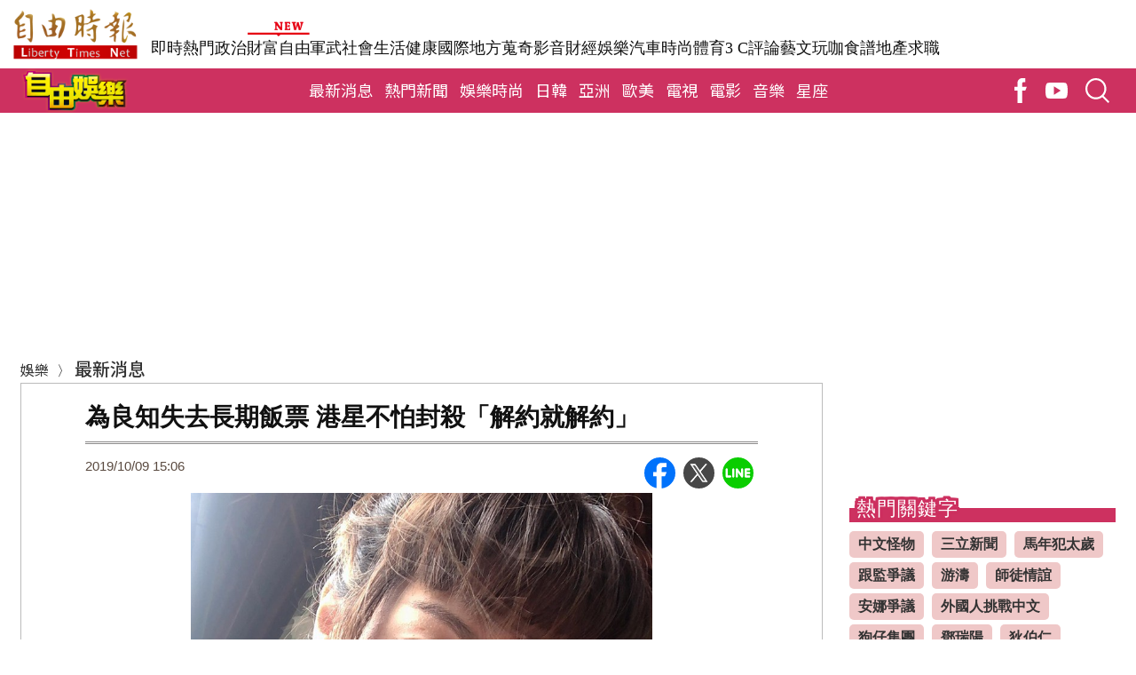

--- FILE ---
content_type: text/html; charset=UTF-8
request_url: https://ent.ltn.com.tw/news/breakingnews/2941486
body_size: 41858
content:
<!DOCTYPE html>
<html lang="zh-TW">
<head>
    <script>
    let cdnDate = '20251003132739';
    var pvDomain = 'pv.ltn.com.tw';
    var pvServer = 'pv.ltn.com.tw';
    var interstitialSlot;
    var staticSlot = false;
</script>
<script src="https://cache.ltn.com.tw/js/c.js"></script>
    <base href="https://ent.ltn.com.tw/" />
    <meta name="ltn:device" content="R"/>
    <title>為良知失去長期飯票    港星不怕封殺「解約就解約」 - 自由娛樂</title>
<meta charset="utf-8" />
<meta name="viewport" content="width=device-width, initial-scale=1.0, maximum-scale=2.0, minimum-scale=1.0" />
<meta http-equiv="X-UA-Compatible" content="IE=edge,chrome=1" />
<meta property="og:site_name" name="application-name" content="自由時報電子報" />
<meta name="author" itemprop="author" content="自由時報電子報" />
<meta name="dcterms.rightsHolder" content="自由時報電子報" />
<meta name="copyright" content="自由時報電子報" />
<meta property="og:title" itemprop="name" content="為良知失去長期飯票    港星不怕封殺「解約就解約」 - 自由娛樂" />
<meta name="title" itemprop="headline" content="為良知失去長期飯票    港星不怕封殺「解約就解約」 - 自由娛樂" />
<meta name="keywords" content="港星,鄧穎芝" />
<meta name="news_keywords" itemprop="keywords" content="港星,鄧穎芝" />
<meta property="og:image" itemprop="image" content="https://img.ltn.com.tw/Upload/ent/page/800/2019/10/09/phpzc0bdK.jpg" />
<meta property="og:image:type" content="image/jpeg" />
<meta property="og:image:width" content="768" />
<meta property="og:image:height" content="960" />
<meta property="article:section" name="section" itemprop="articleSection" content="entertainment" />
<meta property="article:section2" content="breakingnews" />
<meta name="description" itemprop="description" content="鄧穎芝。（翻攝自臉書）〔娛樂頻道／綜合報導〕34歲港星鄧穎芝，近年將事業重心轉往中國，去年考取健身教練執照，並和好友張紋嘉合資賣大閘蟹，生意不錯，9日凌晨在限時動態透露，因為良知失去長期飯票，引發網友關注。鄧穎芝9日凌晨在Instagram限時動態貼出登台演出照，照下「因為良知，失去了長期飯票。我有" />
<meta property="og:description" itemprop="description" content="鄧穎芝。（翻攝自臉書）〔娛樂頻道／綜合報導〕34歲港星鄧穎芝，近年將事業重心轉往中國，去年考取健身教練執照，並和好友張紋嘉合資賣大閘蟹，生意不錯，9日凌晨在限時動態透露，因為良知失去長期飯票，引發網友關注。鄧穎芝9日凌晨在Instagram限時動態貼出登台演出照，照下「因為良知，失去了長期飯票。我有" />
<meta property="og:url" itemprop="url" content="https://ent.ltn.com.tw/news/breakingnews/2941486" />
<meta property="og:type" content="article" />
<meta property="dable:author" content="自由時報" />
<meta property="dable:item_id" content="breakingnews2941486" />
<meta name="pubdate" property="article:published_time" itemprop="datePublished" content="2019-10-09T15:06:27+08:00" />
<meta property="article:published_time" content="2019-10-09T15:06:27+08:00" />
<meta property="fb:pages" content="524751764333507" />
<meta property="fb:app_id" content="140490219413038" />
<meta property="twitter:card" content="summary" />
<meta property="twitter:site" content="@ltntw" />
<meta property="twitter:creator" content="@ltntw" />
<meta name="robots" content="index,follow" />
<meta name="googlebot" content="index,follow" />
<meta name="robots" content="max-image-preview:large" />
<link rel="shortcut icon" type="image/x-icon" sizes="192x192" href="https://ent.ltn.com.tw/assets/images/180_LTNent.png" />
<link rel="apple-touch-icon" sizes="180x180" href="https://ent.ltn.com.tw//assets/images/1200_ent.png" />
<link rel="apple-touch-icon-precomposed" sizes="180x180" href="https://ent.ltn.com.tw//assets/images/1200_ent.png" />
<link rel="image_src" type="image/jpeg" href="https://img.ltn.com.tw/Upload/ent/page/800/2019/10/09/phpzc0bdK.jpg" />
<link rel="canonical" itemprop="mainEntityOfPage" href="https://ent.ltn.com.tw/news/breakingnews/2941486" />
<link rel="amphtml" href="https://ent.ltn.com.tw/amp/news/breakingnews/2941486" />
<meta name="google-site-verification" content="sPp7Kk7Tqa6LK-wWblS9Fby069Wpy4DNTaMyjKHxveU" />
    <link rel="stylesheet" href="https://cache.ltn.com.tw/css/reset.css?20241018">
    <link rel="stylesheet" href="assets/css/ent_global.css?20250901"><!--頭+腳+suggest廣告設定+top-->
    <link rel="stylesheet" href="assets/css/ent_right.css?20250901"><!--右側欄-->
    <link href="https://fonts.googleapis.com/css?family=Noto+Sans+TC:300,400,500,700,900" rel="stylesheet">
    <!-- JS -->
    <script src="https://cache.ltn.com.tw/js/jquery-3.4.1.min.js"></script>
    <script src="https://cache.ltn.com.tw/js/lazyload.min.js"></script>
    <script src="https://cache.ltn.com.tw/js/resize_imgs_ltn.min.js"></script>
    <script src="assets/js/ent_global.js?20220310"></script>
    <script>
    var interstitial = 0;
    var userAgent = navigator.userAgent;
    var platform = navigator.platform;
    var iOSDevice = ['iPhone', 'iPad'];

    function isiPhone() {
        return (userAgent.indexOf('iPhone') >= 0) ? true : false;
    }

    function isAndroid() {
        return (userAgent.indexOf('Android') >= 0) ? true : false;
    }

    function isFB() {
        return (userAgent.indexOf('FB') >= 0) ? true : false;
    }

    function isLine() {
        return (userAgent.indexOf(' Line') >= 0) ? true : false;
    }

    function isChrome() {
        return (userAgent.indexOf('Chrome') >= 0 || userAgent.indexOf('CriOS') >= 0) ? true : false;
    }

    function isSimulator(device) {
        var i;
        var isDevice = true;
        for (i = 0; i < device.length; i++) {
            isDevice = (platform.indexOf(device[i]) >= 0) ? false : true;
            if (!isDevice) {
                break;
            }
        }
        return isDevice;
    }
    if (isFB()) {
        interstitial = 1;
    } else if (isLine()) {
        interstitial = 1;
    } else if (isAndroid() && !isChrome()) {
        interstitial = 1;
    } else if (isiPhone() && !isSimulator(iOSDevice) && !isChrome()) {
        interstitial = 1;
    }

    console.log('interstitial = ' + interstitial);
    var googletag = googletag || {}; googletag.cmd = googletag.cmd || [];
    googletag.cmd.push(function() {
        googletag.pubads().setTargeting("ltn_interstitial", [interstitial.toString()]);

    });
</script>
    <script>
    var keywords = $('meta[name="keywords"]').attr('content');
    var keywordsArr = keywords.split(',');
    for (var i = 0; i < keywordsArr.length; i++) {
        keywordsArr[i] = keywordsArr[i].trim()
    }
    var googletag = googletag || {};
    googletag.cmd = googletag.cmd || [];

    googletag.cmd.push(function() {
        googletag.pubads().setTargeting("ltn_keywords", keywordsArr);
    });
</script>
    <script>
                var article_status = '0'; // cache_sex
        var newsServer = 'ent.ltn.com.tw'
        var adDevice = 'M';
        if(cookies_m.isPC()) {
            adDevice = 'P';
        }
    </script>
    <script>
    var pvServer = "pv.ltn.com.tw";

    $(function() {
        var domain = location.hostname; //ent.ltn.com.tw
        var type = "entertainment";
        var a_group = 'breakingnews';
        var a_no = '2941486';

        getScrNews(domain, type, a_group, a_no);
    });
</script>
    <!-- DV360 Floodlight Tag -->
<script async src="https://www.googletagmanager.com/gtag/js?id=DC-9530821"></script>
<script>
    window.dataLayer = window.dataLayer || [];
    function gtag(){dataLayer.push(arguments);}
    gtag('js', new Date());
    gtag('config', 'DC-9530821');
</script>
<!-- Floodlight Tag -->

<!-- Google Tag Manager -->
<script async>(function(w,d,s,l,i){w[l]=w[l]||[];w[l].push({'gtm.start':
new Date().getTime(),event:'gtm.js'});var f=d.getElementsByTagName(s)[0],
j=d.createElement(s),dl=l!='dataLayer'?'&l='+l:'';j.async=true;j.src=
'https://www.googletagmanager.com/gtm.js?id='+i+dl;f.parentNode.insertBefore(j,f);
})(window,document,'script','dataLayer','GTM-P98PP75');</script>
<!-- End Google Tag Manager -->

<!-- Google Tag Manager (noscript) -->
<noscript><iframe src="https://www.googletagmanager.com/ns.html?id=GTM-P98PP75"
                  height="0" width="0" style="display:none;visibility:hidden"></iframe></noscript>
<!-- End Google Tag Manager (noscript) -->

<!-- Google Analytics PageView -->
<script async>
    (function(i,s,o,g,r,a,m) {i['GoogleAnalyticsObject']=r;i[r]=i[r]||function() {
        (i[r].q=i[r].q||[]).push(arguments)},i[r].l=1*new Date();a=s.createElement(o),
        m=s.getElementsByTagName(o)[0];a.async=1;a.src=g;m.parentNode.insertBefore(a,m)
    })(window,document,'script','//www.google-analytics.com/analytics.js','ga');

    ga('create', 'UA-31404335-1', 'auto');
    ga('require', 'displayfeatures');
    ga('require', 'linkid', 'linkid.js');
    ga('send', 'pageview');
</script>
<!-- Google Analytics PageView -->
    <script>
$(function (){
    ent_ga_event();//GA事件追蹤
});

// GA 點擊事件統計
function ent_ga_event()
{
    var base_root_org = '//ent.ltn.com.tw'; // http://istyle.ltn.com.tw

    var deviceDesc = $("meta[name='ltn:device']").attr('content') || 'U';
    /*取頁面說明*/
    var _pageDesc = $('.page-name').attr('data-desc');

    var pageDesc =deviceDesc+':'+_pageDesc;

    $(document.body).on('click.ga', '.boxInput', function(){
        var obj = $(this);
        var objDesc = obj.attr('data-desc');

        var par = obj.parents('.boxTitle');
        var boxDesc = par.attr('data-desc');

        var category = pageDesc;
        var action = boxDesc;
        var label = objDesc || ''; /*使用自定義說明*/

        ga_send_event(category,action,label);

    });

    $('.boxTitle').on('click.count', 'a', function(e){
        if(e.button!=0){return;}
        var lightboxName = this.className;
        if (lightboxName == 'image-popup-vertical-fit') {
            if(getinfo($(this), true)) {
                if (!staticSlot) {
                    e.preventDefault();
                }
            }
        } else {
            if(getinfo($(this), false)) {
                if (!staticSlot) {
                    e.preventDefault();
                }
            }
        }

    }).on('mouseup.count', 'a', function(e){
        if(e.button!=1){return;}
        getinfo($(this), true);
        if (!staticSlot) {
            e.preventDefault();
        }
    });

    function getinfo(obj, SendOnly){

        var objText = obj.text();
        var objDesc = obj.attr('data-desc');

        var par = obj.parents('.boxTitle');
        /*取區塊說明*/
        var boxDesc = par.attr('data-desc');
        /*是否用連結文字*/
        var useText = par.hasClass('boxText');

        var category = pageDesc;
        var action = boxDesc;
        var label = objDesc || ''; /*使用自定義說明*/
        if(useText && label==''){
            label = objText || ''; /*使用連結文字*/
        }
        var labelA = label;
        var idx = $('a', par).index(obj);
        if(label==''){
            /*記錄該區塊第幾則*/
            label = '第'+idx+'則';
        }

        var target = obj.attr('target');
        var href = '';
        var _href = obj.attr('href');

        if(_href){
            href = check_url(_href);
        }

        var send_type = 'send';

        if(!target && href!=''){
            send_type = 'redirect';
        }

        if(SendOnly) send_type = 'send';

        if (staticSlot) {
            send_type = 'send';
        }

        setltncookies(action, idx, labelA);

        if(send_type=='send'){
            ga_send_event(category,action,label);
            return false;
        }else{
            send2ga2page(category,action,label,href);
            return true;
        }

        function setltncookies(area, item, elem){
            var ov_sec = 30;
            ltncookies_news("ltn_device", deviceDesc, ov_sec);
            ltncookies_news("ltn_page", _pageDesc, ov_sec);
            ltncookies_news("ltn_area", area, ov_sec);
            ltncookies_news("ltn_item", item, ov_sec);
            ltncookies_news("ltn_elem", elem, ov_sec);
        }

        function ltncookies_news(key, value, time_sec) {
            var fn = ltncookies || function(){};
            fn(key, value, time_sec);
        }
    }

    function check_url(_url){
        if((/^http:/).test(_url)){
            return _url;
        }else if((/^https:/).test(_url)){
            return _url;
        }else if((/^\/\//).test(_url)){
            return _url;
        }else if((/^javascript/).test(_url)){
            return '';
        }else if((/^#/).test(_url)){
            return '';
        }else{
            var base_root = $('base').attr('href') || base_root_org;
            return base_root+_url;
        }
    }

    /*GA事件追蹤:頁面不轉換*/
    function ga_send_event(category, title, label){
        ga_send_event_callback(category, title, label, function(){});
    }

    /*GA事件追蹤:頁面轉換*/
    function ga_send_event_callback(category, title, label, fn_callback){
        //return fn_callback();
        ga('send', 'event', category, title, label, {'hitCallback':
            function() {
                fn_callback();
            }
        });
    }

    /*GA事件追蹤:連結點擊*/
    function send2ga2page(category, title, label, url) {
        var redirectTriggered = false;

        ga_send_event_callback(category, title, label, function(){
            redirectTriggered = true;
            document.location = url;
        });

        setTimeout(function() {
            if (!redirectTriggered) {
                document.location = url;
            }
        }, 1500);
    }
};

</script>
    <script async src="https://securepubads.g.doubleclick.net/tag/js/gpt.js"></script>
<script>
    if(window.outerWidth <= 1100) { // 只有手機顯示
        //設定coverUnits
        let coverUnits = {
            "news" : "02-mobile-page-H2",
            "auto" : "03-auto-mobile-H2",
            "3c" : "04-3C-mobile-H2",
            "talk" : "05-talk-mobile-H2",
            "ec" : "06-ec-mobile-H2",
            "ent" : "07-ent-mobile-H2",
            "istyle" : "08-style-mobile-H2",
            "playing" : "09-playing-mobile-H2",
            "sports" : "10-sports-mobile-H2",
            "estate" : "11-estate-mobile-H2",
            "food" : "12-food-mobile-H2",
            "health" : "13-health-mobile-H2",
            "art" : "14-art-mobile-H2",
            "video" : "15-video-mobile-H2",
            "features" : "99-feature-mobile-H2",
        };

        let CoverHost = location.hostname.toLowerCase().replace(".ltn.com.tw", "");

        let unitId = coverUnits[CoverHost] || coverUnits["news"];

        window.googletag = window.googletag || {cmd: []};
        googletag.cmd.push(function() {
                interstitialSlot = googletag.defineOutOfPageSlot(
                    '/21202031/'+ unitId,
                    googletag.enums.OutOfPageFormat.INTERSTITIAL);
                if (interstitialSlot) interstitialSlot.addService(googletag.pubads());
                googletag.enableServices();
            }
        );
        googletag.cmd.push(function() {
            googletag.pubads().addEventListener('slotRenderEnded', function(event) {
                if (interstitialSlot === event.slot) {
                    staticSlot = true;
                    console.log('staticSlot = true');
                }
            });
        });
        $(function(){
            googletag.cmd.push(function() {
                // Ensure the first call to display comes after static ad slot
                // divs are defined.
                googletag.display(interstitialSlot);
            });
        });
    }
</script>







    <!-- 熱門 -->
    <script src="https://cache.ltn.com.tw/js/hotNewsUrl.js"></script>
    <script>
    // fetchHotNews() variables
    let hotNewsCategory = "entertainment";
    let hotNewsSource = "ENT";

    // load ad popin
    function loadPopInRecommanded() {
        var pa = document.createElement('script');
        pa.type = 'text/javascript';
        pa.charset = "utf-8";
        pa.async = true;
        pa.src = window.location.protocol + "//api.popin.cc/searchbox/ltn_ent.js";
        var s = document.getElementsByTagName('script')[0];
        s.parentNode.insertBefore(pa, s);

        // 圖片大小調整
        $('img', '.resize_imgs_ltn').each(function() {
            resize_imgs($(this));
        }).on('load', function() {
            // 同時有lazyload效果時要再處理一次
            resize_imgs($(this));
        });
    };
    // render hotNewsBottom section
    function renderHotNewsBottom(data) {
        const list = document.querySelector('.hotNews');
        list.innerHTML = data.map((item, index) => `
        ${index === 2 && adDevice === 'P' ? '<li><div id="_popIn_recommend_ent"></div></li>' : ''}
        ${index === 4 && adDevice === 'P' ? '<li><div id="_popIn_recommend_ent_2"></div></li>' : ''}
         <li>
            <a href="${item.LTRT_Url}"  title="${item.LTRT_Title}" data-desc="P:${index}:${item.LTRT_Title}" class="img" >
                <figure class="resize_imgs_ltn">
                    <img class="lazy_imgs_ltn" data-src="${item.LTRT_SmallPhotoPath}" src="assets/images/400S.jpg" title="${item.LTRT_Title}" alt="${item.LTRT_Title}">
                </figure>
                <div class="title">
                     <h3>
                    ${item.LTRT_Title}
                </h3>
                </div>
            </a>
        </li>
    `).join('');

        // 如果 recommendations 的長度小於等於 2，且 _popIn 還沒代入，代入 _popIn
        if (data.length <= 2 && !list.innerHTML.includes('_popIn_recommend_ec_onlyad')) {
            list.innerHTML += '<li><div id="_popIn_recommend_ec_onlyad"></div></li>';
        }
    }
    // render hotNewsbottom Process
    function renderHotNewsBottomProcess(data) {
        // render hotNewsBottom section
        renderHotNewsBottom(data);
        // load ad popin
        loadPopInRecommanded();
        // lazy load images
        lazyImg = $('img.lazy_imgs_ltn');
        lazyload(lazyImg);
    }
    // render hotNewsright Process
    function renderHotNewsRightProcess(data) {
        // render hotNewsright section
        hotNewsRight(data);
        // load ad popin
        loadPopInRecommanded();
        // 載入廣告
        compass4214414();
        // lazy load images
        lazyImg = $('img.lazy_imgs_ltn');
        lazyload(lazyImg);
    }

    // 右側熱門新聞
    function hotNewsRight(data) {
        //確認來源有無資料
        const list = document.querySelector('.hotnews_right');
        list.innerHTML =
            data.map((item, index) => `
                            ${index === 2 && adDevice === 'M' ? `<li><div id="_popIn_recommend_ent"></div></li>` : ''}
                ${index === 4 && adDevice === 'M' ? `<li><div id="_popIn_recommend_ent_2"></div></li>` : ''}
                ${index === 2 && "pc" === 'pc' && true !== '' ? '<div id="compass-fit-4214414"></div>' : ''}
                        <li>
                <a href="${item.LTRT_Url}" title="${item.LTRT_Title}" data-desc="T:${index}:${item.LTRT_Title}">
                    <figure class="resize_imgs_ltn">
                        <img data-src="${item.LTRT_SmallPhotoPath}" title="${item.LTRT_Title}" alt="${item.LTRT_Title}">
                    </figure>
                    <div class="title">
                        <h3>${item.LTRT_Title}</h3>
                    </div>
                </a>
            </li>
        `).join('')

    }

    //載入pc版compass4214414廣告
    function compass4214414() {
        const script = document.createElement('script');
        script.src = 'assets/js/micro_ads.js';
        script.onload = function() {
            // 在腳本加載完畢後執行 microAdsPush
            microAdsPush('4214414');
        };
        document.body.appendChild(script);
    }
</script>
    <script type='text/javascript'>
    var googletag = googletag || {};
    googletag.cmd = googletag.cmd || [];
    (function() {
        var gads = document.createElement('script');
        gads.async = true;
        gads.type = 'text/javascript';
        var useSSL = 'https:' == document.location.protocol;
        gads.src = (useSSL ? 'https:' : 'http:') +
            '//securepubads.g.doubleclick.net/tag/js/gpt.js';
        var node = document.getElementsByTagName('script')[0];
        node.parentNode.insertBefore(gads, node);
    })();
</script>

<script type='text/javascript'>
    googletag.cmd.push(function() {
        var dfp = {"pc":{"K1":{"slot":"\/21202031\/07-ent-sub-P-K1","size":"[[970, 90], [970, 160], [970, 250], [1260, 90], [1260, 160], [1260, 250], [1, 1]]","div":"ad-K1","class":"suggestBottom adHeight250","collapse":0},"K2":{"slot":"\/21202031\/07-ent-sub-P-K2","size":"[[1, 1], [728, 90]]","div":"ad-K2","class":"suggestBottom adHeight90","collapse":1},"BD1":{"slot":"\/21202031\/07-ent-sub-P-BD1","size":"[[300, 250], [300, 600]]","div":"ad-BD1","class":"suggestBottom adHeight250","collapse":1},"BD2":{"slot":"\/21202031\/07-ent-sub-P-BD2","size":"[[300, 250], [300, 600]]","div":"ad-BD2","class":"suggestBottom adHeight250","collapse":1},"PCIR1":{"slot":"\/21202031\/07-ent-sub-P-IR1","size":"[[650, 250], [1, 1], [650, 610], 'fluid', [640, 360]]","div":"ad-PCIR1","class":"adHeight250","collapse":1}},"m":{"B1-ATF":{"slot":"\/21202031\/07-ent-mobile-sub-P-B1-ATF","size":"['fluid', [1, 1], [300, 250], [336, 280]]","div":"ad-B1-ATF","class":"suggestBottom suggestCenter adHeight280","collapse":0},"B2":{"slot":"\/21202031\/07-ent-mobile-sub-P-B2","size":"['fluid', [1, 1], [300, 250], [336, 280],[320, 480]]","div":"ad-B2","class":"suggestBottom suggestCenter adHeight280","collapse":1},"IR1":{"slot":"\/21202031\/07-ent-mobile-sub-P-IR1","size":"['fluid', [1, 1], [300, 250], [336, 280],[320, 480]]","div":"ad-IR1","class":"suggestBottom adHeight280","collapse":1},"IR1-2":{"slot":"\/21202031\/07-ent-mobile-sub-P-IR1","size":"['fluid', [1, 1], [300, 250], [336, 280],[320, 480]]","div":"ad-IR1-2","class":"suggestBottom adHeight280","collapse":1},"I1-bottom":{"slot":"\/21202031\/07-ent-mobile-sub-P-I1-bottom","size":"['fluid', [1, 1], [320, 50], [320, 100]]","div":"ad-I1-bottom","class":"door-bottom door-bottom-head","collapse":1}}};
        var device = cookies_m.isPC() ? 'pc' : 'm';
        dfp = dfp[device] || [];
        for (var key in dfp) {
            // 蓋台廣告由cache_ads_h1.php控制
            if (key === 'H1') { continue; }
            if (dfp.hasOwnProperty(key)) {
                var ad = dfp[key];
                var adSize = eval(ad['size']);
                var bodyWidth = $('body').width();
                ad['size'] = [];
                for (var i in adSize) {
                    if (adSize[i][0] > bodyWidth) { continue; }
                    ad['size'].push(adSize[i]);
                }
                if (ad['collapse']) {
                    googletag.defineSlot(
                        ad['slot'],
                        ad['size'],
                        ad['div']
                    ).addService(googletag.pubads()).setCollapseEmptyDiv(true, false);
                } else {
                    googletag.defineSlot(
                        ad['slot'],
                        ad['size'],
                        ad['div']
                    ).addService(googletag.pubads()).setCollapseEmptyDiv(false, false);
                }
            }
        }

        googletag.pubads().addEventListener('slotRenderEnded', function(event) {
            // google回傳的廣告標籤(ex:ad-B1)
            var slotElementId = event.slot.getSlotElementId();

            // === 無廣告時要做的事 ===
            if (event.isEmpty) {
                // 記錄沒有廣告
                console.log('沒有'+slotElementId);
                // 移除廣告單元
                // $('#' + slotElementId).remove();
                return;
            }

            // === 有廣告時要做的事 ===
             // 移除 class suggest_default 樣式
            let adElement = document.getElementById(slotElementId);
            adElement && adElement.classList.remove("suggest_default");
            // 置底浮水印廣告，調整畫面不要蓋住footer
            if (slotElementId == 'ad-I1-bottom') {
                // 廣告的高度
                var ad_height = event.size[1];
                var $adI1Bottom = $('#ad-I1-bottom');
                // 調整廣告位置與footer墊底高度
                $adI1Bottom.css('height', ad_height + 'px');
                $('.door-bottom-space').show().css('height', ad_height + 'px');

                // 顯示關閉按鈕並綁定關閉事件
                if (ad_height > 50) {
                    // 調整Top按鈕高度
                    $('#top').css('bottom', (ad_height + 20) + 'px');
                    // 監聽關閉按鈕
                    $adI1Bottom.prepend('<i class="close"></i>');
                    $adI1Bottom.find('.close').click(function () {
                        $adI1Bottom.fadeOut(100);
                        $('.door-bottom-space').fadeOut(100);
                        $('#top').css('bottom', '100px');
                    });
                }
                return;
            }

            // 有IR1時顯示「請繼續往下閱讀...」
            if (slotElementId == 'ad-IR1' || slotElementId == 'ad-PCIR1') {
                // 顯示「請繼續往下閱讀...」(class="before_ir"在cache中寫的)
                $('p.before_ir').fadeIn(200);
                $('p.after_ir').fadeIn(200);
            }

            // 再檢查一次 ad-K1 ， 如果有 id ad-K10，把 ad-K1 刪除
            if (slotElementId == 'ad-K1') {
                let specialAdElement = document.getElementById('ad-K10');
                specialAdElement && specialAdElement.classList.remove("suggest_default");
            }
        });
        googletag.enableServices();
    });
</script>

<script>
    // 判斷裝置 並只呼叫相同裝置的廣告
    function displayDFP(div, dfpDevice) {
        var realDevice = cookies_m.isPC() ? 'pc' : 'm';
        if (dfpDevice !== realDevice) {
            $('#'+div).remove();
            return;
        }
        googletag.cmd.push(function() { googletag.display(div); });
    }
</script>
    <!-- 原本網址'rwd/dfp/dfpDefine' -->
    <!--更新時間:2025/10/03 13:27:39--><script>
let checkDevice = cookies_m.isPC() ? 'pc' : 'm';
</script>
<script>
//fetch hotNews data

/**
 * 戳機器學習api
 * @param array categoryAndType 分類跟文章類別[0]分類 [1]文章類別
 * @param int limit 出幾則
 * @param string section 渲染的位置/區塊
 */
function fetchHotNews(categoryAndType, limit, section) {
    let requestData = {
        "category": categoryAndType[0],
        "article_type": categoryAndType[1] ? categoryAndType[1] : "",
        "limit": limit,
        "rh_guid": "guid string",
        "utm_source": hotNewsSource,
        "utm_medium": section
    };

    return fetchNews(hotNewsUrl, requestData, 'recommendations');
};

/**
 * 取機器學習的相關新聞
 * @param string ltc_no 新聞編號
 * @param string ltc_group 新聞分類
 * @param int limit 出幾則
 * @param string utmSource 來源
 */
function fetchRelatedNews(ltc_no, ltc_group, limit, utmSource='')
{
    let requestData = {
        "ltc_no": ltc_no,
        "ltc_group": ltc_group,
        "limit": limit,
        "utm_source": utmSource,
        "utm_medium": "relatedNews"
    };
    return fetchNews(relatedNewsUrl, requestData, 'related_news');
}

// 相關新聞與熱門新聞共用fetch
function fetchNews(url, requestData, resultKey) {
    let urlWithGET = new URL(url);
    urlWithGET.search = new URLSearchParams(requestData).toString();
    return fetch(urlWithGET, {
            headers: {
                "Content-Type": "application/json"
            }
        })
        .then(response => {
            if (!response.ok) {
                throw new Error('response error: ' + response.status);
            }
            return response.json();
        })
        .then(data => {
            if (data && data[resultKey]) {
                return data[resultKey];
            } else {
                return [];
            }
        })
        .catch(error => {
            console.error('fetch error:', error);
            return [];
        });
}

/**
 * 檢查originalMoreNews是否有ad並塞入FetchRelatedNews
 * data fetch回來的
 * originalMoreNews 原始的
 */
function insertAdToFetchRelatedNews(data, originalMoreNews)
{
    var hasAd = originalMoreNews.some(function(news) {
        return news.buy;
    });

    if (hasAd) {
        var adNews = originalMoreNews.filter(function(news) {
            return news.buy;
        });
        for (var i = 0; i < adNews.length; i++) {
            insertAdAtPosition(data, adNews[i], (3 + i * 3));
        }
    }
    return data;
}

/**
 * 在指定位置塞入廣告
 * data 整包資料
 * adNews 新聞
 * position 寫入位置
 */
function insertAdAtPosition(data, adNews, position)
{
    (data.length >= position) ? data.splice(position - 1, 0, adNews) : data.push(adNews);
    return data;
}

//if no data remove dom
function removeHotnewsDOM(sectionClass) {
    const elements = document.querySelectorAll('.' + sectionClass);
    elements.forEach(element => {
        element.remove();
    });
}
</script>
</head>


<body id="ent_rwd">
    <link rel="stylesheet" href="https://cache.ltn.com.tw/css/rwd_head_tail.css?20250605" />
<link rel="stylesheet" href="https://cache.ltn.com.tw/css/rwd_head_cover.css?202505" />
<script src="https://cache.ltn.com.tw/js/rwd_mobile_search.js?20200609"></script>


<!-- Header 開始 -->
<div class="ltnheader boxTitle boxText" data-desc="置頂選單">
    <div class="Hcon">
        <div class="logo">
                        <a title="自由時報" href="https://www.ltn.com.tw" data-desc="自由時報" class="logo_B"><img src="https://cache.ltn.com.tw/images/rwd_ltnlogo.png" alt="自由時報" title="自由時報"></a>
            <a title="自由時報" href="https://www.ltn.com.tw" data-desc="自由時報" class="logo_S"><img src="https://cache.ltn.com.tw/images/logo_foot.png" alt="自由時報" title="自由時報"></a>
        </div>
        <!-- 手機側邊欄選單用 -->
        <div class="ltnSearch"></div>
        <div class="nav_bar"></div>
        <!-- Header 選單 -->
        <div class="useMobi">
                        <ul>
                <li><a title="即時" href="https://news.ltn.com.tw/list/breakingnews" data-desc="即時">即時</a></li>
                <li><a title="熱門" href="https://news.ltn.com.tw/list/breakingnews/popular" data-desc="熱門">熱門</a></li>
                <li><a title="政治" href="https://news.ltn.com.tw/list/breakingnews/politics" data-desc="政治">政治</a></li>
                <li class="li_rich">
					<img class="newChannel" src="https://cache.ltn.com.tw/images/new2.gif" alt="newChannel" title="newChannel">
					<a title="財富自由" href="https://stock.ltn.com.tw" data-desc="財富自由" target="_blank">財富自由</a></li>
                <li><a title="軍武" href="https://def.ltn.com.tw" data-desc="軍武">軍武</a></li>
                <li><a title="社會" href="https://news.ltn.com.tw/list/breakingnews/society" data-desc="社會">社會</a></li>
                <li><a title="生活" href="https://news.ltn.com.tw/list/breakingnews/life" data-desc="生活">生活</a></li>
                <li><a title="健康" href="https://health.ltn.com.tw" data-desc="健康">健康</a>
                <li><a title="國際" href="https://news.ltn.com.tw/list/breakingnews/world" data-desc="國際">國際</a></li>
                <li><a title="地方" href="https://news.ltn.com.tw/list/breakingnews/local" data-desc="地方">地方</a></li>
                <li><a title="蒐奇" href="https://news.ltn.com.tw/list/breakingnews/novelty" data-desc="蒐奇">蒐奇</a></li>
                <li><a title="影音" href="https://video.ltn.com.tw" data-desc="影音">影音</a></li>
                <li><a title="財經" href="https://ec.ltn.com.tw" data-desc="財經">財經</a></li>
                <li><a title="娛樂" href="https://ent.ltn.com.tw" data-desc="娛樂">娛樂</a></li>
                <li><a title="汽車" href="https://auto.ltn.com.tw" data-desc="汽車">汽車</a></li>
                <li><a title="時尚" href="https://istyle.ltn.com.tw" data-desc="時尚">時尚</a></li>
                <li><a title="體育" href="https://sports.ltn.com.tw" data-desc="體育">體育</a></li>
                <li><a title="3C" href="https://3c.ltn.com.tw" data-desc="3C">3 C</a></li>
                <li><a title="評論" href="https://talk.ltn.com.tw" data-desc="評論">評論</a></li>
                <li><a title="藝文" href="https://art.ltn.com.tw" data-desc="藝文">藝文</a></li>
                <li><a title="玩咖" href="https://playing.ltn.com.tw" data-desc="玩咖">玩咖</a></li>
                <li><a title="食譜" href="https://food.ltn.com.tw" data-desc="食譜">食譜</a></li>
                <li><a title="地產" href="https://estate.ltn.com.tw" data-desc="地產">地產</a></li>
                <li class="li_project"><a title="專區" href="https://features.ltn.com.tw/" data-desc="專區">專區</a></li>
                <li class="li_TT"><a title="TAIPEI TIMES" href="http://www.taipeitimes.com/" data-desc="TAIPEI TIMES" target="_blank">TAIPEI TIMES</a></li>
                <li><a title="求職" href="https://ltn_jobs.yes123.com.tw/index.asp" data-desc="求職" target="_blank">求職</a></li>
            </ul>
        </div>

        <div class="function boxTitle boxText" data-desc="其它">
            <div class="icon">
                <a title="Facebook" href="https://www.facebook.com/m.ltn.tw/?fref=ts" class="Facebook" target="_blank" data-desc="Facebook"></a>
                <a title="Line" href="https://line.me/R/ti/p/%40ltnnews" class="Line" target="_blank" data-desc="Line"></a>
                <a title="Twitter" href="https://twitter.com/ltntw" class="Twitter" target="_blank" data-desc="Twitter"></a>
                <a title="YouTube" href="https://www.youtube.com/user/tvforltn" class="YouTube" target="_blank" data-desc="YouTube"></a>
                <a title="我要爆料" href="https://service.ltn.com.tw/complain" class="Boom" data-desc="爆料"><p>爆</p></a>
                <a title="search" class="iconSearch" data-desc="search"></a>
                <!-- 展開搜尋 -->
                <div class="ltnsch_show boxTitle boxText" title="搜尋" data-desc="搜尋">
                    <form action="https://search.ltn.com.tw/list" method="get" name="search" onsubmit="return send();">
                        <input name="keyword" id="cacheSearch" type="text" placeholder="Search...">
                    </form>
                </div>
            </div>
        </div>
    </div>
    <div id="marqueeHeader"></div>
</div>

<!-- 行動裝置：搜尋 -->
<div class="M_LTN_Search">
	<div class="mobileMask" style=""></div>
	<div class="MSearch_con">
		<div class="searchltn_close"></div>
		<form class="formSearch" action="https://search.ltn.com.tw/list" method="get" onsubmit='return search_for_all_news();'>
			<input placeholder="請輸入關鍵字" name="keyword" type="text" id="rwd_qs" value="">
			<div class="sbox03"><button type="submit" class="formSearchbt" data-desc="Search" id="search_submit_btn">Search</button></div>
		</form>
	</div>
</div>
<!-- 行動裝置：搜尋 結束 -->

<script>
    var count = 0;
    function send() {
        if (count == 0) {
            count++;
            key = document.getElementById("cacheSearch").value.replace(/(　)+/g, ' ');
            key = key.replace(/( )+/g, ' ');
            key = key.replace(/^[\s]*/gi, ""); //去除左邊空白
            key = key.replace(/[\s]*$/gi, ""); //去除右邊空白
            document.getElementById("cacheSearch").value = key;

            kw = key.split(" ");

            if (key.length > 50) {
                alert("關鍵字數過長");
                count = 0;
                return false;
            }
            else if (kw.length > 3) {
                alert("超過三組關鍵字");
                count = 0;
                return false;
            }
            else if ((kw.length == 1 && kw[0].length < 2)) {
                alert("關鍵字需兩個字以上");
                count = 0;
                return false;
            }
            else
                return true;
        }
    }
</script>

<script>
    /*滑動隱藏header*/
    var startScroll = false;
    var firstScrollTop = 0;
    $(window).on('scroll', function() {
        if (!startScroll || this.scrollY <= $('#marquee').find('li').outerHeight(true)) {
            $('body').removeClass('hideUp');
            return;
        }
        if (firstScrollTop == 0) {
            firstScrollTop = this.scrollY;
        }
        firstScrollTop = hideUp(firstScrollTop, this.scrollY);
    });
    setTimeout(function () {
       startScroll = true;
    }, 3000);
    function hideUp(startY,  endY)
    {
        var moveY = endY - startY;
        var targetUp = 0;
        var targetDown = 0;
        if ($(window).outerWidth(true) <= 828) {
            //手機版條件
            targetUp = 5;
            targetDown = -100;
        }
        if (moveY > targetUp) {
            // 往上滑
            $('body').addClass('hideUp');
            startY = 0;
        } else if (moveY < targetDown) {
            // 往下滑 body移除hideUp以顯示header
            $('body').removeClass('hideUp');
            startY = 0;
        }
        return startY;
    }
</script>
<style>
    /*滑動隱藏header*/
    .ltnheader { transition: all 0.8s; }
    .hideUp .ltnheader {top: -90px;}
</style>
    <!--
Event snippet for LTN_Website_Audience on : Please do not remove.
Place this snippet on pages with events you’re tracking.
Creation date: 07/18/2019
-->
<script>
    //console.log('channel:ent', 'type:最新消息', 'no:2941486');
    gtag('event', 'conversion', {
        'allow_custom_scripts': true,
        'u1': 'ent',
        'u2': '最新消息',
        'u3': '2941486',
        'u4': '',
        'u5': '',
        'send_to': 'DC-9530821/invmedia/ltn_w0+standard'
    });
</script>
<noscript>
    <img src="https://ad.doubleclick.net/ddm/activity/src=9530821;type=invmedia;cat=ltn_w0;u1=ent;u2=最新消息;u3=2941486;u4=;u5=;dc_lat=;dc_rdid=;tag_for_child_directed_treatment=;tfua=;npa=;ord=1?" width="1" height="1" alt=""/>
</noscript>
<!-- End of event snippet: Please do not remove -->
    <!-- Yahoo AD HEAD-->
<script>
    var sectionCode = sectionCode || [];

    sectionCode.push("2df7ab44-ef02-4723-82e6-51a83dd63a0c", "51f5fd34-1843-4eea-8b74-4ee2ba7a2401");

    (function() {
        /*show news content page only*/
        if(!(/^\/news\//).test(location.pathname)){
            return;
        }

        var script = document.createElement("script");
        script.async = true;
        script.src = "https://s.yimg.com/av/gemini/ga/gemini.js";
        document.body.appendChild(script);
    })();
</script>

    <style>
    @charset "utf-8";
    
/* CSS Document */
#mobileMenu * { -webkit-box-sizing:border-box; -moz-box-sizing:border-box; box-sizing:border-box; }
#mobileMenu{width:200px; /*width:100%;*/ height:100vh; overflow-y:scroll; overflow-x:hidden; transition:all 0.1s linear; font-size:16px; }
	#mobileMenu::-webkit-scrollbar { display: none; /*Chorme*/}
	#mobileMenu { scrollbar-width: none; /*FF*/}
	#mobileMenu { -ms-overflow-style: none; /*IE*/}
#mobileMenu a { color:#fff; cursor:pointer; }
#mobileMenu .MM { width:200px; background-color:#5e5e5e; position:absolute; top:0; z-index:50; box-shadow:0px 0px 8px 3px rgba(0,0,0,0.3), -6px 0px 10px 0px rgba(0,0,0,0.3) inset; }
.mobileMenu { display:none; height:100%; position:fixed; top:0; z-index:3001; }

/* ----------- ltn 相關 ----------- */
#mobileMenu div.MM div.ltn_home { display:block; width:100%; }
#mobileMenu .ltn_home a {
    display:block;
    height:50px;
    line-height:50px;
    position:relative;
    color:#fff;
    padding:0px 0px 0px 40px;
}
#mobileMenu .ltn_home a.home { border-bottom:2px solid #7d7d7d; }
#mobileMenu .ltn_home a.icon_item, #mobileMenu .ltn_home a.dot { border-top:1px solid #000; margin:0; }
#mobileMenu .ltn_home a.home:before, #mobileMenu .ltn_home a.dot:before, #mobileMenu .ltn_home a.icon_item:before {
    content:"";
    display:block;
    width:18px;
    height:20px;
    position:absolute;
    left:13px;
    top:15px;
}
#mobileMenu .ltn_home a.home:before, #mobileMenu .ltn_home a.icon_item:before { background-size: 18px; background-repeat: no-repeat; background-position: center 1px; }
#mobileMenu .ltn_home a.home:before { background-image: url(https://cache.ltn.com.tw/images/icon/mobileBT_home.svg); }
#mobileMenu .ltn_home a.app:before { background-image: url(https://cache.ltn.com.tw/images/icon/mobileBT_app.svg); }
#mobileMenu .ltn_home a.fb:before { background-image: url(https://cache.ltn.com.tw/images/icon/mobileBT_fb.svg); }
#mobileMenu .ltn_home a.line:before { background-image: url(https://cache.ltn.com.tw/images/icon/mobileBT_line.svg); }
#mobileMenu .ltn_home a.twitter:before { background-image: url(https://cache.ltn.com.tw/images/icon/mobileBT_x.svg); }
#mobileMenu .ltn_home a.dot:before {
    width: 6px;
    height: 6px;
    background-color: #fff;
    border-radius: 50%;
    left: 18px;
    top: 20px;
}

/* --- 調整IOS用 --- */
#mobileMenu .ltn_home .spacing { width:100%; height:120px; }
#mobileMenu .ltn_home a.dot { border-bottom:1px solid #000; }
/* --- 頻道調整用 --- */
#mobileMenu .MM .ltn_home a.app { background-color:transparent; border:none; border-radius:0; }
#mobileMenu .MM .ltn_home a.line { float:none; }

/* ----------- 所有頻道選單 ----------- */
#mobileMenu div.MM .mainM { background-color:#4a4947; border-bottom:4px solid #000; overflow:hidden; letter-spacing:4px; }
#mobileMenu .mainM .ltnM { background-color:#625d5a; border-bottom:3px solid #000; overflow:hidden; float:left;}
#mobileMenu .mainM a { display:block; float:left; width:50%; height:50px; line-height:50px; text-align:center; border-bottom:1px solid #000; border-right:1px solid #000; }
#mobileMenu .mainM a.full { width:100%; float:left; text-align:left; padding-left:30px; border-bottom:1px solid #000; border-right:none; }
#mobileMenu .mainM .ltnM a:nth-child(even) { border-right:none; }

/* ----------- 側邊陰影 ----------- */
#mobileMenu div.MM .channel, #mobileMenu div.MM .mainM, #mobileMenu div.MM .mainM .ltnM
{ box-shadow:-6px 0px 10px 0px rgba(0,0,0,0.2) inset, 3px 0px 7px 0px rgba(0,0,0,0.2) inset; }

/* ----------- 目前頻道選單 ----------- */
#mobileMenu div.MM .channel { background-color:#888; border-bottom:10px solid #000; overflow:hidden; padding:0;margin:0; }
#mobileMenu .channel .tit { height:25px; background-color:#000; color:#fff; font-size:0.85rem; line-height:25px; text-align:left; padding-left:10px; margin:0; }
#mobileMenu .channel a { padding-left:10px; display:block; float:left; width:50%; height:50px; line-height:50px; border-bottom:1px solid #000; border-right:1px solid #000; }
#mobileMenu .channel a.full { width:100%; float:left; border-bottom:1px solid #000; }
#mobileMenu .channel a.half img, #mobileMenu .channel a.full img { width:16px; vertical-align:middle; margin:0px 4px 3px 0px; }
#mobileMenu .channel a.half span, #mobileMenu .channel a.full span { letter-spacing:normal; }
#mobileMenu .channel a.half { clear:none; }/*程式用*/
#mobileMenu .channel a.word { line-height:1.3; padding-top:4px; }/*選項折行(5個字以上：廚房生活小知識)*/

/* --- 左側選單 --- */
.mobileMenu_left { left:-200px; }
#mobileMenu .mobileMenu_left_close { left: 200px; }
#mobileMenu .mobileMenu_left_MM { left: 0; }

/* --- 右側選單 --- */
.mobileMenu_right { right:-200px; }
#mobileMenu .mobileMenu_right_close { right: 200px; }
#mobileMenu .mobileMenu_right_MM { right:0; }

/* --- 遮罩 --- */
.maskMM { background:rgba(255,255,255,0.7); width:100vw; height:100vh; position:fixed; z-index:3000; top:0; left:0; right:0; overflow:hidden; transition:all 0.1s linear; display:none; }
.opacity { overflow-y:hidden; }
.VB { display:block; }
/* --- 側邊欄bt ---*/
.nav_bar { -webkit-tap-highlight-color:rgba(0,0,0,0); display:inline-block; vertical-align:middle; width:45px; height:45px; cursor:pointer; position:absolute; right:10px; top:0; background:url(https://cache.ltn.com.tw/images/icon/g_menu.svg) no-repeat center; background-size:20px; }
#mobileMenu .close { display:inline-block; vertical-align:middle; width:50px; height:50px; cursor:pointer; position:absolute; top:0; left:150px; z-index:55; background:url(https://cache.ltn.com.tw/images/icon/g_close.svg) no-repeat center, #aaa; background-size:30px; -webkit-tap-highlight-color:rgba(0,0,0,0); }

/* --- rwd頻道需要 ---*/
@media screen and (min-width:800px){
    #estate .maskbg, #talk .maskbg, #partner .maskbg { display:none; }
    #estate .nav_bar, #talk .nav_bar, #partner .nav_bar { display:none; }/*800以上隱藏手機版漢堡*/
}

/* --- google廣告 amp格式 修正 ---*/
div[id^='google_ads_iframe'] {
    margin: 0 auto;
}

    /* [MOBILE CSS] */
</style>
<script src="https://cache.ltn.com.tw/js/mobilemenu.js?20190708"></script>

<div id="mobileMenu" class="mobileMenu mobileMenu_right">
    <div class="close mobileMenu_right_close"></div>
    <div class="MM mobileMenu_right_MM">
        <!-- ltn首頁 -->
        <div class="ltn_home boxTitle boxText" data-desc="側邊選單:自由時報電子報">
            <a title="自由時報電子報" href="https://www.ltn.com.tw/" class="home">自由電子報</a>
        </div>
        <!-- 目前頻道選單 -->
                    <div class="channel partner boxTitle boxText" data-desc="側邊選單:自由娛樂">
                <div class="tit" data-desc="自由娛樂">自由娛樂</div>
                                        <a title="娛樂首頁" href="https://ent.ltn.com.tw" class="half" target="_self">娛樂首頁</a>
                                            <a title="即時新聞" href="https://ent.ltn.com.tw/breakingnews" class="half" target="_self">即時新聞</a>
                                            <a title="熱門新聞" href="https://ent.ltn.com.tw/hot" class="half" target="_self">熱門新聞</a>
                                            <a title="娛樂時尚" href="https://ent.ltn.com.tw/istyle" class="half" target="_self">娛樂時尚</a>
                                            <a title="日韓" href="https://ent.ltn.com.tw/jkpop" class="half" target="_self">日韓</a>
                                            <a title="亞洲" href="https://ent.ltn.com.tw/asia" class="half" target="_self">亞洲</a>
                                            <a title="歐美" href="https://ent.ltn.com.tw/western" class="half" target="_self">歐美</a>
                                            <a title="電視" href="https://ent.ltn.com.tw/tv" class="half" target="_self">電視</a>
                                            <a title="電影" href="https://ent.ltn.com.tw/movie" class="half" target="_self">電影</a>
                                            <a title="音樂" href="https://ent.ltn.com.tw/music" class="half" target="_self">音樂</a>
                                            <a title="星座" href="https://ent.ltn.com.tw/zodiac" class="half" target="_self">星座</a>
                                            <a title="自由娛樂粉絲團" href="https://www.facebook.com/ent.ltn.tw" class="full" target="_blank"><img width='16' height='16' src='https://cache.ltn.com.tw/images/icon/mobileBT_fb.svg' alt='自由娛樂粉絲團' title='自由娛樂粉絲團'>自由娛樂粉絲團</a>
                                </div>
                <!-- 所有頻道選單 -->
        <div class="mainM boxTitle boxText" data-desc="側邊選單:頻道選單">
            <a title="自由影音" href="https://video.ltn.com.tw" class="full">自由影音</a>
            <!-- 即時 -->
            <div class="ltnM boxText">
                <a title="即時" href="https://news.ltn.com.tw/list/breakingnews">即時</a>
                <a title="熱門" href="https://news.ltn.com.tw/list/breakingnews/popular">熱門</a>
                <a title="政治" href="https://news.ltn.com.tw/list/breakingnews/politics">政治</a>
                <a title="軍武" href="https://def.ltn.com.tw">軍武</a>
                <a title="社會" href="https://news.ltn.com.tw/list/breakingnews/society">社會</a>
                <a title="生活" href="https://news.ltn.com.tw/list/breakingnews/life">生活</a>
                <a title="健康" href="https://health.ltn.com.tw">健康</a>
                <a title="國際" href="https://news.ltn.com.tw/list/breakingnews/world">國際</a>
                <a title="地方" href="https://news.ltn.com.tw/list/breakingnews/local">地方</a>
                <a title="蒐奇" href="https://news.ltn.com.tw/list/breakingnews/novelty">蒐奇</a>
            </div>
            <!-- 頻道 -->
			<a title="財富自由" href="https://stock.ltn.com.tw" class="full" target="_blank">財富自由</a>
            <a title="財經" href="https://ec.ltn.com.tw">財經</a>
            <a title="娛樂" href="https://ent.ltn.com.tw">娛樂</a>
            <a title="藝文" href="https://art.ltn.com.tw">藝文</a>
            <a title="汽車" href="https://auto.ltn.com.tw">汽車</a>
            <a title="時尚" href="https://istyle.ltn.com.tw">時尚</a>
            <a title="體育" href="https://sports.ltn.com.tw">體育</a>
            <a title="3C" href="https://3c.ltn.com.tw">3 C</a>
            <a title="評論" href="https://talk.ltn.com.tw">評論</a>
            <a title="玩咖" href="https://playing.ltn.com.tw">玩咖</a>
            <a title="食譜" href="https://food.ltn.com.tw">食譜</a>
            <a title="地產" href="https://estate.ltn.com.tw">地產</a>
            <!--<a style="cursor: default;"></a>-->
            <a title="專區" href="https://features.ltn.com.tw">專區</a>
            <a title="服務" href="https://service.ltn.com.tw">服務</a>
        </div>
        <!-- 其他 -->
        <div class="ltn_home boxTitle boxText" data-desc="側邊選單:其他選單">

            <a title="自由時報電子報APP" href="https://service.ltn.com.tw/app" target="_blank" class="icon_item app">自由電子報 APP</a>

            <a title="自由時報電子報粉絲團" href="https://www.facebook.com/m.ltn.tw" target="_blank" class="icon_item fb">自由電子報粉絲團</a>

            <a title="自由時報電子報Line" href="https://line.me/R/ti/p/%40ltnnews" target="_blank" class="icon_item line">自由電子報 Line</a>

            <a title="自由時報電子報Twitter" href="https://twitter.com/ltntw" target="_blank" class="icon_item twitter">自由電子報 X</a>

            <a title="熱門新訊" href="https://market.ltn.com.tw/m" class="dot">熱門新訊</a>

            <div class="spacing"></div>
        </div>
    </div>
</div>
<div id="maskMM" class="maskMM"></div>

    <header class="entHeader">
    <div class="header_wrap boxTitle boxText" data-desc="置頂選單:頻道選單">
        <a title="自由娛樂" href="https://ent.ltn.com.tw/" class="ent_logo" data-desc="自由娛樂">
            <img class="lazy_imgs_ltn" data-src="assets/images/ent_logo.png" src="https://cache.ltn.com.tw/images/spacer.gif" title="自由娛樂" alt="自由娛樂">
        </a>
        <!-- 娛樂清單 -->
        <nav>
            <ul>
                <li><a title="最新消息" href="https://ent.ltn.com.tw/breakingnews">最新消息</a></li>
                <li><a title="熱門新聞" href="https://ent.ltn.com.tw/hot">熱門新聞</a></li>
                <li><a title="娛樂時尚" href="https://ent.ltn.com.tw/istyle">娛樂時尚</a></li>
                <li><a title="日韓" href="https://ent.ltn.com.tw/jkpop">日韓</a></li>
                <li><a title="亞洲" href="https://ent.ltn.com.tw/asia">亞洲</a></li>
                <li><a title="歐美" href="https://ent.ltn.com.tw/western">歐美</a></li>
                                <li><a title="電視" href="https://ent.ltn.com.tw/tv">電視</a></li>
                <li><a title="電影" href="https://ent.ltn.com.tw/movie">電影</a></li>
                <li><a title="音樂" href="https://ent.ltn.com.tw/music">音樂</a></li>
                <li><a title="星座" href="https://ent.ltn.com.tw/zodiac">星座</a></li>
                            </ul>
        </nav>
        

        <div class="ic_group">
            <a class="ic_fb" title="自由娛樂粉絲專頁" data-desc="自由娛樂粉絲專頁" href="https://www.facebook.com/ent.ltn.tw/" target="_blank"></a>
            <a class="ic_yt" title="" data-desc="" href="https://www.youtube.com/c/%E8%87%AA%E7%94%B1%E5%A8%9B%E6%A8%82%E9%A0%BB%E9%81%93" target="_blank"></a>
            <a class="ic_search" id="search_btn" title="搜尋" data-desc="搜尋"></a>
            <div class="nav_bar"></div><!-- Mobile 漢堡 -->
        </div>

        <!-- M版搜尋 -->
<div class="mask_search" data-desc="搜尋">
    <div class="mask"></div>
    <div class="mask_content">
        <div class="channel_search_close"></div>
        <form class="form-search" id="searchb" action="https://ent.ltn.com.tw/search" name="form1" method="get">
            <input type="text" id="qs" name="search" placeholder="輸入關鍵字">
            <button type="submit boxInput" data-desc="Search">Search</button>
        </form>
    </div>
</div>
    </div>
</header>

        <script>
    // —— 1. 通用的 空閒 任務調度器 ——
    (function(global){
        // 存放所有待執行的任務
        const idleQueue = [];
        let scheduled = false;

        // 核心：在本次空閒時間內執行隊列中的任務
        function flushIdleTasks(deadline) {
            scheduled = false;
            // 只要還有空閒時間或已超時，且隊列不空，就繼續執行
            while ((deadline.timeRemaining() > 0 || deadline.didTimeout) && idleQueue.length) {
                const task = idleQueue.shift();
                try { task(); }
                catch(e){ console.error('空閒任務執行錯誤', e); }
            }
            // 如果還有任務未執行，安排下一輪
            if (idleQueue.length) scheduleFlush();
        }

        // 暴露到全局：用於添加新任務
        global.scheduleIdleTask = function(fn, options) {
            idleQueue.push(fn);
            if (!scheduled) {
                scheduled = true;
                if ('requestIdleCallback' in global) {
                    requestIdleCallback(flushIdleTasks, options);
                } else {
                    // fallback：在下一個畫面更新後或 50ms 後執行
                    setTimeout(() => {
                        // 構造一個模擬的 deadline 物件
                        flushIdleTasks({ timeRemaining: () => 0, didTimeout: true });
                    }, options && options.timeout || 50);
                }
            }
        };

        function scheduleFlush() {
            if ('requestIdleCallback' in global) {
                requestIdleCallback(flushIdleTasks);
            } else {
                setTimeout(() => flushIdleTasks({ timeRemaining: () => 0, didTimeout: true }), 50);
            }
        }
    })(window);
</script>

    <!-- 巨橫幅廣告 -->
    <div class="suggest suggest_pc">
            <!-- /21202031/07-ent-sub-P-K1 -->
    <div id="ad-K1"
        class="boxTitle suggestBottom adHeight250 suggest_pc"
        data-desc="廣告ad-K1"
        style="text-align: center;">
            <script>displayDFP('ad-K1', 'pc');</script>
    </div>
    </div>

    <link rel="stylesheet" href="https://cache.ltn.com.tw/css/cache_ads_h1.css" />
<div class="splash" align="center" style="display:none;">
    <div class="banner_close" id="closeID" style="display:none;"></div>
    <div id="ad-H1"></div>
</div>
<script defer src="https://cache.ltn.com.tw/js/showCoverAd.min.js"></script>
<script defer src="https://cache.ltn.com.tw/js/cache_ads_h1.min.js"></script>

    <div class="top boxTitle" data-desc="TOP"> <a title="goTop" href="javascript:void(0);" data-desc="goTop"></a></div>

    <!-- 新版點圖放大 -->
<link rel="stylesheet" href="https://cache.ltn.com.tw/css/magnific-popup.css">
<script src="https://cache.ltn.com.tw/js/jquery.magnific-popup.min.js"></script>
<link rel="stylesheet" href="assets/css/content_oldPhoto.css?20220311">
<!-- 舊版點圖放大 -->
<link rel="stylesheet" type="text/css" href="assets/css/bigphoto.css" />
<!--內頁-->
<link rel="stylesheet" href="assets/css/ent_content.css?20250901">
<style>
    /* 控制文中嵌入媒體的左右滑動 */
    .xscroll {
        overflow-x: auto;
        -webkit-overflow-scrolling: touch;
    }
</style>
<!--影音高度修復-->
<script src="https://cache.ltn.com.tw/js/rwd_video_resize_pc.js"></script>
<!--文中表格俢覆-->
<script src="https://cache.ltn.com.tw/js/rwd_table_resize.js"></script>
<!--文中FB-POST俢覆-->
<script src="https://cache.ltn.com.tw/js/rwd_fbpost_resize.js"></script>
<script>
    $(function(){
        //pc Fb youtube嵌入影音高度調整
        video_resize_pc('.text');
        //pc 表格顯示調整
        rwd_table_resize('.text');
    });
    $(window).on('load', function () {
        // pc fb post調整
        rwd_fbpost_resize('.text');
    });
</script>
<!--點圖放大-->
<link rel="stylesheet" href="https://cache.ltn.com.tw/css/magnific-popup.css">
<script src="https://cache.ltn.com.tw/js/jquery.magnific-popup.min.js"></script>
<script>
    function beforeClickImageLarge(){
        let articleImages = document.getElementsByClassName('imagePopup');
        for (let $i = 0; $i < articleImages.length; $i++) {
            // 取圖片父親節點
            let imageParent = articleImages[$i].parentNode;
            // 取圖說
            let imageParentSibling = imageParent.nextSibling;
            // 如果imageParentSibling不存在，跳過
            if (!imageParentSibling) {
                continue;
            }
            imgtext = imageParentSibling.textContent;
            // 用a標籤去包
            let imageOutside = document.createElement('a');
            imageOutside.setAttribute('class', 'image-popup-vertical-fit');
            imageOutside.setAttribute('title', imgtext);
            imageOutside.setAttribute('href', articleImages[$i].dataset.src);
            imageOutside.append(articleImages[$i]);
            imageParent.append(imageOutside);
        }
    }

    function clickImageLarge(){
        $('.image-popup-vertical-fit').magnificPopup({
            type: 'image',
            closeOnContentClick: true,
            mainClass: 'mfp-img-mobile',
            image: { verticalFit: true }
        });
    }

    $(document).ready(function() {
        beforeClickImageLarge();
        clickImageLarge();
    });
</script>
<script type="text/javascript" src="assets/js/ent_content.min.js"></script>


<link rel="stylesheet" href="https://cache.ltn.com.tw/css/rwd_sex.css?20190906" />
<script src="https://cache.ltn.com.tw/js/rwd_sex.js"></script>

<div class="sexmask">
    <div class="sex_box">
        <!-- compassfit_category 限制級 -->
        <div class="sexicon">限制級</div>
        <div class="sexword">
            <h6>您即將進入之新聞內容<span> 需滿18歲 </span>方可瀏覽。</h6>
        </div>
        <div class="sexbox boxTitle" data-desc="18禁">
            <a href="javascript: void(0)" id='18noBtn' data-desc="未滿18歲"><div class="sexno">未滿18歲<br>或不同意本條款<span><img src="https://cache.ltn.com.tw/images/sexno.png" width="30" alt="離開">離開</span></div></a>
            <a href="javascript: void(0)" id='18yesBtn' data-desc="我已年滿18歲"><div class="sexyes">我同意<br>我已年滿18歲<span><img src="https://cache.ltn.com.tw/images/sexyes.png" width="30" alt="進入">進入</span></div></a>
        </div>
        <div class="sexword">
            根據「電腦網路內容分級處理辦法」修正條文第六條第三款規定，已於網站首頁或各該限制級網頁，依台灣網站分級推廣基金會規定作標示。 台灣網站分級推廣基金會（TICRF）網站：http://www.ticrf.org.tw
        </div>
    </div>
</div>


<script type="application/ld+json">
    {
    "@context": "http://schema.org",
    "@type": "NewsArticle",
    "genre": "News",
    "inLanguage": "zh-Hant-TW",
    "url": "https://ent.ltn.com.tw/news/breakingnews/2941486",
    "headline": "為良知失去長期飯票    港星不怕封殺「解約就解約」",
    "articleSection": "最新消息",
    "datePublished": "2019-10-09T15:06:27+08:00",
    "dateModified": "2019-10-09T15:06:26+08:00",
    "description": "鄧穎芝。（翻攝自臉書）〔娛樂頻道／綜合報導〕34歲港星鄧穎芝，近年將事業重心轉往中國，去年考取健身教練執照，並和好友張紋嘉合資賣大閘蟹，生意不錯，9日凌晨在限時動態透露，因為良知失去長期飯票，引發網友關注。鄧穎芝9日凌晨在Instagram限時動態貼出登台演出照，照下「因為良知，失去了長期飯票。我有",
    "articleBody": " 〔娛樂頻道／綜合報導〕34歲港星鄧穎芝，近年將事業重心轉往中國，去年考取健身教練執照，並和好友張紋嘉合資賣大閘蟹，生意不錯，9日凌晨在限時動態透露，因為良知失去長期飯票，引發網友關注。 鄧穎芝9日凌晨在Instagram限時動態貼出登台演出照，照下「因為良知，失去了長期飯票。我有手有腳，不上去唱都不會餓死的，香港人，加油！#解約就解約吧」，似乎與北漂賺人民幣有關。 鄧穎芝8月底曾曬照表示，「你站在橋上看風景，看風景的人在樓上看你。明月裝飾了你的窗子，你裝飾了別人的夢。每個人都不是獨立存在的，人與人之間千絲萬縷，平衡相對、彼此依存。今天，謝謝你們裝飾了我的夢。#加油 #團結就是力量」，加上貼出《立場新聞》付費訂閱收據，遭指是在表達自己的立場，霸氣言論獲網友大讚「有良知」、「佩服你的勇氣，沒有為五斗米折腰」、「真香港人」，微博網軍則酸「不會再聽你的歌了」、「腦生蟲」、「港獨份子就讓他滾蛋」、「失望」。",
    "thumbnailUrl": "https://img.ltn.com.tw/Upload/ent/page/800/2019/10/09/phpzc0bdK.jpg",
    "keywords": [
        "港星",
        "鄧穎芝"
    ],
    "wordCount": 405,
    "identifier": {
        "@type": "PropertyValue",
        "propertyID": "newsId",
        "value": "2941486"
    },
    "speakable": {
        "@type": "SpeakableSpecification",
        "xpath": [
            "/html/head/meta[@property='og:title']/@content",
            "/html/head/meta[@name='description']/@content"
        ]
    },
    "author": {
        "@type": "Organization",
        "name": "自由時報電子報",
        "url": "https://www.ltn.com.tw"
    },
    "publisher": {
        "@type": "Organization",
        "name": "自由時報電子報",
        "logo": {
            "@type": "ImageObject",
            "url": "https://ent.ltn.com.tw/assets/images/ent_logo.png",
            "width": 600,
            "height": 60
        }
    },
    "mainEntityOfPage": {
        "@type": "WebPage",
        "@id": "https://ent.ltn.com.tw/news/breakingnews/2941486"
    },
    "image": [
        {
            "@type": "ImageObject",
            "contentUrl": "https://img.ltn.com.tw/Upload/ent/page/800/2019/10/09/phpzc0bdK.jpg",
            "url": "https://img.ltn.com.tw/Upload/ent/page/800/2019/10/09/phpzc0bdK.jpg",
            "name": "鄧穎芝。（翻攝自臉書）",
            "width": "768",
            "height": "960"
        },
        {
            "@type": "ImageObject",
            "contentUrl": "https://img.ltn.com.tw/Upload/ent/page/800/2019/10/09/phpLBDJLT.jpg",
            "url": "https://img.ltn.com.tw/Upload/ent/page/800/2019/10/09/phpLBDJLT.jpg",
            "name": "鄧穎芝疑為立場表態。（翻攝自Instagram）",
            "width": "369",
            "height": "589"
        }
    ]
}</script>
<script type="application/ld+json">
    {
    "@context": "http://schema.org",
    "@type": "BreadcrumbList",
    "itemListElement": [
        {
            "@type": "ListItem",
            "position": 1,
            "item": {
                "@id": "https://www.ltn.com.tw",
                "name": "自由時報電子報"
            }
        },
        {
            "@type": "ListItem",
            "position": 2,
            "item": {
                "@id": "https://ent.ltn.com.tw",
                "name": "自由娛樂"
            }
        },
        {
            "@type": "ListItem",
            "position": 3,
            "item": {
                "@id": "https://ent.ltn.com.tw/breakingnews",
                "name": "最新消息"
            }
        },
        {
            "@type": "ListItem",
            "position": 4,
            "item": {
                "@id": "https://ent.ltn.com.tw/news/breakingnews/2941486",
                "name": "為良知失去長期飯票    港星不怕封殺「解約就解約」"
            }
        }
    ]
}</script>

<span class='page-name' data-desc="內容頁"></span>
<!-- 內文頁： content 內頁背景色 → colorBoder1~colorBoder8 -->
<main class="boxTitle boxText" data-desc="內容頁">
    <!-- 940 左側欄 開始 -->
    <div class="content_left" id="outside940" data-page="1">
        
    <div class="suggest">
              </div>

        <!-- 麵包屑 -->
        <div class="breadcrumbs boxTitle" data-desc="麵包屑" >
                                            <a href="" data-desc="娛樂">娛樂</a>
                             <span> 〉</span>                 <a href="breakingnews" data-desc="最新消息">最新消息</a>
                    </div>
        <!-- 公版開始 -->
        <style>
            #outside940 div.template {
                display: none;
            }
        </style>
        <div class="whitecon article template" data-page="0">
            <h2></h2>
            <div class="function boxTitle" data-desc="功能列">
                <time class="time"></time>
                <div class="share_box">
                    <a href="javascript:void(0)" class="sharefb" data-desc="facebook"></a>
                    <a href="javascript:void(0)" class="sharetwitter" data-desc="twitter"></a>
                    <a href="javascript:void(0)" class="shareline" data-desc="line"></a>
                </div>
            </div>
            <div class="text boxTitle boxText" data-desc="內文">
            </div>
        </div>
        <!-- 公版結束 -->

        <!-- 內文 -->
        <article class="article" itemprop="articleBody">
            <h1>為良知失去長期飯票    港星不怕封殺「解約就解約」</h1><!-- 文章標題 -->
            <div class="function boxTitle" data-desc="分享列">
                <time class="time">2019/10/09 15:06</time>
                <div class="share_box">
    <!-- FB -->
    <a href="javascript:void(0)" class="sharefb" data-desc="facebook" onclick="window.open('https://www.facebook.com/share.php?u=https%3A%2F%2Fent.ltn.com.tw%2Fnews%2Fbreakingnews%2F2941486%3Futm_medium%3DR%26utm_campaign%3DSHARE%26utm_source%3DFACEBOOK', 'FB-share', config='height=500, width=500');"></a>
    <!-- TWITTER -->
    <a href="javascript:void(0)" class="sharetwitter twitter-share-button" title="twitter" data-desc="twitter" onclick="window.open('https://twitter.com/intent/tweet?text=%E7%82%BA%E8%89%AF%E7%9F%A5%E5%A4%B1%E5%8E%BB%E9%95%B7%E6%9C%9F%E9%A3%AF%E7%A5%A8++++%E6%B8%AF%E6%98%9F%E4%B8%8D%E6%80%95%E5%B0%81%E6%AE%BA%E3%80%8C%E8%A7%A3%E7%B4%84%E5%B0%B1%E8%A7%A3%E7%B4%84%E3%80%8Dhttps%3A%2F%2Fent.ltn.com.tw%2Fnews%2Fbreakingnews%2F2941486%3Futm_medium%3DR%26utm_campaign%3DSHARE%26utm_source%3DTWITTER', '', 'menubar=no,toolbar=no,resizable=yes,scrollbars=yes,height=600,width=600');return false;"></a>
    <!-- LINE -->
    <a href="javascript:void(0)" class="shareline" data-desc="line" onclick="window.open('https://lineit.line.me/share/ui?url=https%3A%2F%2Fent.ltn.com.tw%2Fnews%2Fbreakingnews%2F2941486%3Futm_medium%3DR%26utm_campaign%3DSHARE%26utm_source%3DLINE', 'Line-share', config='height=500, width=500');"></a>
</div>
            </div>

            <!-- 文章內容 -->
            <div class="text">
                <p><span class="ph_b ph_d1"><span class="ph_i"><img class="lazy_imgs_ltn imagePopup" src="assets/images/400S.jpg" data-src="https://img.ltn.com.tw/Upload/ent/page/800/2019/10/09/phpzc0bdK.jpg" alt="鄧穎芝。（翻攝自臉書）"></span><span class="ph_d">鄧穎芝。（翻攝自臉書）</span></span></p>
<p>〔娛樂頻道／綜合報導〕34歲港星鄧穎芝，近年將事業重心轉往中國，去年考取健身教練執照，並和好友張紋嘉合資賣大閘蟹，生意不錯，9日凌晨在限時動態透露，因為良知失去長期飯票，引發網友關注。</p>
<p>鄧穎芝9日凌晨在Instagram限時動態貼出登台演出照，照下「因為良知，失去了長期飯票。我有手有腳，不上去唱都不會餓死的，香港人，加油！#解約就解約吧」，似乎與北漂賺人民幣有關。</p><p class="before_ir" style="text-align: center; display: none;">請繼續往下閱讀...</p>    <!-- /21202031/07-ent-sub-P-IR1 -->
    <div id="ad-PCIR1"
        class="boxTitle adHeight250 suggest_pc"
        data-desc="廣告ad-PCIR1"
        style="text-align: center;">
            <script>displayDFP('ad-PCIR1', 'pc');</script>
    </div>
    <!-- /21202031/07-ent-mobile-sub-P-IR1 -->
    <div id="ad-IR1"
        class="boxTitle suggestBottom adHeight280 suggest_m"
        data-desc="廣告ad-IR1"
        style="text-align: center;">
            <script>displayDFP('ad-IR1', 'm');</script>
    </div>
<p class="after_ir" style="display: none;"></p>
<p><span class="ph_b ph_d1"><span class="ph_i"><img class="lazy_imgs_ltn imagePopup" src="assets/images/400S.jpg" data-src="https://img.ltn.com.tw/Upload/ent/page/800/2019/10/09/phpLBDJLT.jpg" alt="鄧穎芝疑為立場表態。（翻攝自Instagram）"></span><span class="ph_d">鄧穎芝疑為立場表態。（翻攝自Instagram）</span></span></p>
<p>鄧穎芝8月底曾曬照表示，「你站在橋上看風景，看風景的人在樓上看你。明月裝飾了你的窗子，你裝飾了別人的夢。每個人都不是獨立存在的，人與人之間千絲萬縷，平衡相對、彼此依存。今天，謝謝你們裝飾了我的夢。#加油 #團結就是力量」，加上貼出《立場新聞》付費訂閱收據，遭指是在表達自己的立場，霸氣言論獲網友大讚「有良知」、「佩服你的勇氣，沒有為五斗米折腰」、「真香港人」，微博網軍則酸「不會再聽你的歌了」、「腦生蟲」、「港獨份子就讓他滾蛋」、「失望」。</p>                <div class="photo-lightbox">
	<div class="photo-box">
		<div class="photo-header"><img src="assets/images/bt-x.png" alt="點圖放大header"></div>
		<div class="photo-body">
			<div class="photo-center panzoom">
				<img src="" alt="點圖放大body">
			</div>
		</div>
		<div class="photo-footer"><div></div></div>
	</div>
</div>                
    <p>
        <b>
            <span class='articleEndText'>
                自由娛樂頻道脆脆好友大募集，手刀加入                <a href="https://www.threads.net/@entltn" target="_blank">脆脆小圈圈</a>
            </span>
        </b>
    </p>
    <p>
        <b>
            <span class='articleEndText'>
                娛樂頻道臉書粉絲團:                <a href="https://m.facebook.com/ent.ltn.tw" target="_blank">點這裡</a>
            </span>
        </b>
    </p>
    <p>
        <b>
            <span class='articleEndText'>
                娛樂頻道有IG囉:                <a href="https://www.instagram.com/entltn/" target="_blank">點這裡</a>
            </span>
        </b>
    </p>
                <!-- 文末廣告 -->
    <style>
        a.subs_eDM { display: flex; justify-content: center; align-items: center; flex-wrap:wrap; padding: 25px; background-color:#d8f1f4; border-radius:5px; margin-bottom:30px; gap: 15px; }
        a.subs_eDM:hover { box-shadow: 1px 0px 5px rgba(0, 0, 0, 0.3); }

        a.subs_eDM > i { font-size:20px; font-style: normal; letter-spacing: 1px; text-decoration:underline wavy #a00; -webkit-text-decoration: underline wavy #a00; margin-bottom:0; }
        a.subs_eDM > b { font-size:20px; letter-spacing: 1px; color:#fff; background-color:#2175f3; padding: 5px 15px 5px 8px; border-radius: 5px; }
        a.subs_eDM > p { font-size:20px; margin-bottom: 0 !important; margin-top:0; }
    </style>

    <a class="subs_eDM" href="https://edm.ltn.com.tw/?utm_source=LTNWEB&utm_medium=articleEnd&utm_campaign=newsletter-sports-subs" target="_blank" title="訂閱電子報" data-desc="" data-vars-desc="">
        <i>免費訂閱</i><b>《自由體育》電子報</b><p>熱門賽事、球星動態不漏接</p>
    </a>
<p class="appE1121">
    不用抽 不用搶 現在用APP看新聞 保證天天中獎　
    <a title="點我下載APP" href="https://service.ltn.com.tw/app" target="_blank" class="ga_event" data-vars-box-title="內容頁"  data-desc="APP載點" data-vars-desc="APP載點">點我下載APP</a>　
    <a title="按我看活動辦法" href="https://drawpage.ltn.com.tw/slot_v9/" target="_blank" class="ga_event" data-vars-box-title="內容頁" data-desc="活動辦法" data-vars-desc="活動辦法">按我看活動辦法</a>
</p>
            </div>

            <!-- ONEAD, IR2 -->
            <div id="oneadIRDFPTag"></div>
<div id="ad-IR2" class="suggest_m suggestBottom" style="text-align: center; display:none;" ></div>
<script>
    const host = location.hostname.toLowerCase().replace(".ltn.com.tw", "");
    var setOnead = false;
    (function() {
        var disable_onead_mobile_inread = false;
        // 設定數值
        var IR2units = {
            'ent': {'slot': '/21202031/07-ent-mobile-sub-P-IR2', 'size': ['fluid', [1, 1], [300, 250], [320, 480], [336, 280]]},
            'ec': {'slot': '/21202031/06-ec-mobile-sub-P-IR2', 'size': ['fluid', [1, 1], [300, 250], [320, 480], [336, 280]]},
            'istyle': {'slot': '/21202031/08-style-mobile-sub-P-IR2', 'size': ['fluid',[1, 1], [300, 250], [320, 480],  [336, 280]]},
            'auto': {'slot': '', 'size': []},
            'sports': {'slot': '', 'size': []},
            '3c': {'slot': '/21202031/04-3C-mobile-sub-P-IR2', 'size': ['fluid',[1, 1], [300, 250], [320, 480],  [336, 280]]},
            'talk': {'slot': '/21202031/05-talk-mobile-sub-P-IR2', 'size': ['fluid', [336, 280], [1, 1], [300, 250], [320, 480]]},
            'estate': {'slot': '21202031/11-estate-mobile-sub-P-IR2', 'size': ['fluid', [1, 1], [300, 250], [320, 480], [336, 280]]},
            'features': {'slot': '/21202031/99-feature-mobile-sub-P-IR2', 'size': ['fluid', [1, 1], [300, 250], [320, 480], [336, 280]]},
        };

        if (host.indexOf('estate') === 0 || host.indexOf('features') === 0) {
            disable_onead_mobile_inread = true;
        }

        
        if (!cookies_m.isPC() && disable_onead_mobile_inread) {
            $('#oneadIRDFPTag').css('display', 'none');
            //IR2
            $('#ad-IR2').css('display', 'block');
            googletag.cmd.push(function() {
                googletag.defineSlot(IR2units[host]['slot'], IR2units[host]['size'], 'ad-IR2').addService(googletag.pubads());
                googletag.enableServices();
            });
            $(function(){
                googletag.cmd.push(function() {
                    googletag.display('ad-IR2');
                });
            });
        } else { //onead
            setOnead = true;
        }
    })();

    function get_now_category(host) {
        var _category = '-1';
        try {
            switch (host.toLowerCase()) {
                case 'talk':
                case 'istyle':
                case 'ent':
                case '3c':
                case 'auto':
                case 'food':
                case 'sports':
                case 'estate':
                    _category = host;
                    break;
                case 'ec':
                    _category = 'business';
                    break;
                default:
                    var secA = uri.split('/')[1];
                    var secB = uri.split('/')[2];
                    if (secA.toLowerCase()=='news') _category = secB;
                    break;
            }
        } catch (e) {

        }
        return _category;
    }

    var custom_call_MIR = function (params) {
        if ( params === null || params.hasAd === false ) {
            // 客製化 passback
        }
    }

    var custom_call_IR = function (params) {
        if ( params === null || params.hasAd === false ) {
            // 客製化 passback
        }
    }

    if (setOnead) {
        var _ONEAD = {};
        _ONEAD.pub = {};
        _ONEAD.pub.slotobj = document.getElementById("oneadIRDFPTag");
        _ONEAD.pub.slots = ["div-onead-ad"];
        _ONEAD.pub.uid = "1000054";
        _ONEAD.pub.external_url = "https://onead.onevision.com.tw/";
        _ONEAD.pub.scopes = ["spotbuy", "speed"];
        _ONEAD.pub.player_mode_div = "div-onead-ad";
        _ONEAD.pub.player_mode = cookies_m.isPC() ? "inread" : "mobile-inread";
        _ONEAD.pub.category = get_now_category(host);
        _ONEAD.pub.queryAdCallback = cookies_m.isPC() ? custom_call_IR : custom_call_MIR;
        _ONEAD.pub.is_same_adUnit = true;
        var ONEAD_pubs = ONEAD_pubs || [];
        ONEAD_pubs.push(_ONEAD);
    }
</script>
<script type="text/javascript" src = "https://ad-specs.guoshipartners.com/static/js/onead-lib.min.js"></script>
        </article>

        <!-- 相關新聞 -->
        <section class="news_wrap related">
    <div class="headline"><b>相關新聞</b></div>
    <ul class="related boxTitle" data-desc="相關新聞">
    </ul>
</section>
<script>
    var originalMoreNews = [{"R_Type":"entertainment","R_No":"2941084","R_Group":"breakingnews","mn_title":"\u5973\u661f\u62cd\u793a\u5a01\u8005\u7834\u58deATM...\u9047\u8972\u6dcc\u8840    \u6700\u65b0\u50b7\u52e2\u66dd\u5149","mn_src":"https:\/\/ent.ltn.com.tw\/news\/breakingnews\/2941084","mn_img":{"url":"https:\/\/img.ltn.com.tw\/Upload\/ent\/page\/400S\/2019\/10\/09\/php0czxoy.jpg","height":"547","width":"995"}},{"R_Type":"entertainment","R_No":"2938169","R_Group":"breakingnews","mn_title":"\u521d\u591c\u737b\u9673\u51a0\u5e0c\uff01\u5973\u661f\u7a7f\u6bd4\u57fa\u5c3c\u8fa3\u79c0S\u66f2\u7dda \u95a8\u5bc6\u6b63\u9762\u7206\u4e73\u66f4\u6436\u93e1","mn_src":"https:\/\/ent.ltn.com.tw\/news\/breakingnews\/2938169","mn_img":{"url":"https:\/\/img.ltn.com.tw\/Upload\/ent\/page\/400S\/2019\/10\/06\/phpR4DEeZ.jpg","height":"2000","width":"1600"}},{"no":"2025100345042659","title":"\u4ea4\u901a\u5229\u591a\u3001\u4f01\u696d\u9032\u99d0 \u65b0\u838a\u526f\u90fd\u5fc3\u70ba\u4f55\u6210\u5efa\u5546\u4e3b\u6230\u5834\uff1f","photo":"174158482.jpg","link":"https:\/\/market.ltn.com.tw\/article\/17804","width":"900","height":"600","content":"","typeno":"174","category":"0","buy":"insidead","title_color":"\u4ea4\u901a\u5229\u591a\u3001\u4f01\u696d\u9032\u99d0 \u65b0\u838a\u526f\u90fd\u5fc3\u70ba\u4f55\u6210\u5efa\u5546\u4e3b\u6230\u5834\uff1f","dom":"https:\/\/img.ltn.com.tw\/Upload\/suggest\/174\/174158482.jpg","tag":"","other":"ad"},{"R_Type":"entertainment","R_No":"2938020","R_Group":"breakingnews","mn_title":"\u767c\u6587\u7c72\u300c\u9999\u6e2f\u4eba\u52a0\u6cb9\u300d\u6380\u73bb\u7483\u5fc3\u7f75\u6230 \u7537\u661f\u786c\u8d77\u4f862\u5b57\u56de\u656c","mn_src":"https:\/\/ent.ltn.com.tw\/news\/breakingnews\/2938020","mn_img":{"url":"https:\/\/img.ltn.com.tw\/Upload\/ent\/page\/400S\/2019\/10\/06\/phpkXcv28.jpg","height":"1024","width":"1024"}},{"R_Type":"entertainment","R_No":"2937955","R_Group":"breakingnews","mn_title":"C\u5496\u5c0f\u6a21\u5ac180\u5104\u592a\u5b50\u723a \u6e96\u5a46\u5a46\u8c6a\u6c23\u737b\u5927\u79ae","mn_src":"https:\/\/ent.ltn.com.tw\/news\/breakingnews\/2937955","mn_img":{"url":"https:\/\/img.ltn.com.tw\/Upload\/ent\/page\/400S\/2019\/10\/06\/phpjSYzXL.jpg","height":"1040","width":"780"}},{"R_Type":"entertainment","R_No":"2936473","R_Group":"breakingnews","mn_title":"65\u6b72\u8cc7\u6df1\u5973\u661f\u60a3\u8166\u819c\u708e\u4f4f\u9662 \u6700\u65b0\u8eab\u9ad4\u72c0\u6cc1\u66dd\u5149\uff01","mn_src":"https:\/\/ent.ltn.com.tw\/news\/breakingnews\/2936473","mn_img":{"url":"https:\/\/img.ltn.com.tw\/Upload\/ent\/page\/400S\/2019\/10\/04\/phpjMGWEb.jpg","height":"1382","width":"951"}},{"R_Type":"entertainment","R_No":"2935874","R_Group":"breakingnews","mn_title":"\u5ac1\u53f0\u7063\u8c6a\u9580\u300c\u6027\u751f\u6d3b\u4e0d\u5354\u8abf\u300d\u6158\u96e2\u5a5a \u5973\u661f\u7f9e\u804a\u731b\u7537\u91ab\u751f\u65b0\u6b61","mn_src":"https:\/\/ent.ltn.com.tw\/news\/breakingnews\/2935874","mn_img":{"url":"https:\/\/img.ltn.com.tw\/Upload\/ent\/page\/400S\/2019\/10\/04\/phpxiTbSc.jpg","height":"800","width":"800"}}];

    $(document).ready(function() {
        var relatedNewsContainer = $('ul.related.boxTitle');
        fetchRelatedNews('2941486', 'breakingnews', 6, 'ENT')
            .then(function(data) {
                if (data.length) {
                    data = insertAdToFetchRelatedNews(data, originalMoreNews)
                    useFetchedRelatedNews(data);
                } else {
                    (originalMoreNews.length > 0) ? useOriginalRelatedNews(originalMoreNews): removeHotnewsDOM('news_wrap.related');
                }
            })
            .catch(function(error) {
                (originalMoreNews.length > 0) ? useOriginalRelatedNews(originalMoreNews): removeHotnewsDOM('news_wrap.related');
            })
            .finally(function() {
                $('img', '.resize_imgs_ltn').each(function() {
                    resize_imgs($(this));
                }).on('load', function() {
                    // 同時有lazyload效果時要再處理一次
                    resize_imgs($(this));
                });
                lazyImg = $('img.lazy_imgs_ltn');
                lazyload(lazyImg);
                
            });

        /**
         * 從api取相關新聞
         */
        function useFetchedRelatedNews(data) {
            var relatedHtml = '';
            $.each(data, function(index, news) {
                if (news.no) {
                    relatedHtml += '<li>';
                    relatedHtml += '<a title="' + news.title + '" href="https://pv6.ltn.com.tw/click?ano=' + news.no + '" target="_blank">';
                    relatedHtml += '<figure class="resize_imgs_ltn"><img src="' + news.dom + '" alt="impression"></figure>'
                    relatedHtml += '<div><h3 class="title">' + news.title + '</h3></div>';
                    relatedHtml += '</a>';
                    relatedHtml += '<img style="display:none" src="https://pv6.ltn.com.tw/impression?ano=' + news.no + '&' + new Date().getTime() + '" alt="內廣曝光">';
                    relatedHtml += '</li>';
                } else {
                    relatedHtml += '<li><a title="' + news.LTRT_Title + '" href="' + news.LTRT_Url + '" >';
                    relatedHtml += '<figure class="resize_imgs_ltn"><img class="lazy_imgs_ltn"  src="assets/images/400S.jpg"  data-src="' + news.LTRT_SmallPhotoPath + '" alt="' + news.LTRT_Title + '" ></figure>';
                    relatedHtml += '<div><h3 class="title">' + news.LTRT_Title + '</h3></div>';
                    relatedHtml += '</a></li>';
                }
            });
            relatedNewsContainer.html(relatedHtml);
        }

        /**
         * 使用原本的相關新聞
         */
        function useOriginalRelatedNews(data) {
            var relatedHtml = '';
            $.each(data, function(index, news) {
                if (news.no) {
                    relatedHtml += '<li>';
                    relatedHtml += '<a title="' + news.title + '" href="https://pv6.ltn.com.tw/click?ano=' + news.no + '" target="_blank">';
                    relatedHtml += '<figure class="resize_imgs_ltn"><img src="' + news.dom + '" alt="impression"></figure>'
                    relatedHtml += '<div><h3 class="title">' + news.title + '</h3></div>';
                    relatedHtml += '</a>';
                    relatedHtml += '<img style="display:none" src="https://pv6.ltn.com.tw/impression?ano=' + news.no + '&' + new Date().getTime() + '" alt="內廣曝光">';
                    relatedHtml += '</li>';
                } else {
                    relatedHtml += '<li><a title="' + news.mn_title + '" href="' + news.mn_src + '?utm_source=ENT&utm_medium=relatedNews&utm_campaign=ltn_customize" >';
                    relatedHtml += '<figure class="resize_imgs_ltn"><img class="lazy_imgs_ltn"  src="assets/images/400S.jpg"  data-src="' + news.mn_img.url + '" alt="' + news.mn_title + '" ></figure>';
                    relatedHtml += '<div><h3 class="title">' + news.mn_title + '</h3></div>';
                    relatedHtml += '</a></li>';
                }
            });
            relatedNewsContainer.html(relatedHtml);
        }
    });
</script>

        <div class="suggest">
                <!-- /21202031/07-ent-mobile-sub-P-B2 -->
    <div id="ad-B2"
        class="boxTitle suggestBottom suggestCenter adHeight280 suggest_m"
        data-desc="廣告ad-B2"
        style="text-align: center;">
            <script>displayDFP('ad-B2', 'm');</script>
    </div>
                <!-- /21202031/07-ent-sub-P-K2 -->
    <div id="ad-K2"
        class="boxTitle suggestBottom adHeight90 suggest_pc"
        data-desc="廣告ad-K2"
        style="text-align: center;">
            <script>displayDFP('ad-K2', 'pc');</script>
    </div>
        </div>

        <!-- 你可能還想看（全站熱門10則） -->
            <div class="news_wrap hot_news">
        <div class="headline">
            <b>你可能還想看</b>
            <a href="https://ent.ltn.com.tw/hot" class="more">more</a>
        </div>

        <ul>
                                                                            <li>
                    <a title="「樂天女孩」河智媛難續約    被爆將離台內幕曝光" href="https://ent.ltn.com.tw/news/breakingnews/5194248" data-desc="T:0:「樂天女孩」河智媛難續約    被爆將離台內幕曝光">
                        <figure class="resize_imgs_ltn">
                            <img src="https://img.ltn.com.tw/Upload/ent/page/800/2025/09/29/phpgJwAg0.jpg" alt="「樂天女孩」河智媛難續約    被爆將離台內幕曝光">
                        </figure>
                        <div class="title">
                            <h3>「樂天女孩」河智媛難續約    被爆將離台內幕曝光</h3>
                        </div>
                    </a>
                </li>
                                                                            <li>
                    <a title="花蓮光復「臨時沐浴房」是鍾欣凌杜詩梅打造！感動喊：最親愛的胖天使" href="https://ent.ltn.com.tw/news/breakingnews/5192730" data-desc="T:1:花蓮光復「臨時沐浴房」是鍾欣凌杜詩梅打造！感動喊：最親愛的胖天使">
                        <figure class="resize_imgs_ltn">
                            <img src="https://img.ltn.com.tw/Upload/ent/page/800/2025/09/27/5192730_1.jpg" alt="花蓮光復「臨時沐浴房」是鍾欣凌杜詩梅打造！感動喊：最親愛的胖天使">
                        </figure>
                        <div class="title">
                            <h3>花蓮光復「臨時沐浴房」是鍾欣凌杜詩梅打造！感動喊：最親愛的胖天使</h3>
                        </div>
                    </a>
                </li>
                                                            <script type="text/javascript">
                    if (adDevice == 'M') {
                        document.write('<li><div id="_popIn_recommend_ent"></div></li>');
                        (function() {
                            var pa = document.createElement('script'); pa.type = 'text/javascript'; pa.charset = "utf-8"; pa.async = true;
                            pa.src = window.location.protocol + "//api.popin.cc/searchbox/ltn_ent.js";
                            var s = document.getElementsByTagName('script')[0]; s.parentNode.insertBefore(pa, s);
                        })();
                    }
                </script>
                                            <li>
                    <a title="《中文怪物》安娜疑暗酸狄伯仁 酷發331字長文回應" href="https://ent.ltn.com.tw/news/breakingnews/5194069" data-desc="T:2:《中文怪物》安娜疑暗酸狄伯仁 酷發331字長文回應">
                        <figure class="resize_imgs_ltn">
                            <img src="https://img.ltn.com.tw/Upload/ent/page/800/2025/09/28/5194069_1.jpg" alt="《中文怪物》安娜疑暗酸狄伯仁 酷發331字長文回應">
                        </figure>
                        <div class="title">
                            <h3>《中文怪物》安娜疑暗酸狄伯仁 酷發331字長文回應</h3>
                        </div>
                    </a>
                </li>
                                                                            <li>
                    <a title="啦啦隊女孩體驗30公斤水下作業裝備！被國軍英雄煞到「不排斥當軍嫂」" href="https://ent.ltn.com.tw/news/breakingnews/5196118" data-desc="T:3:啦啦隊女孩體驗30公斤水下作業裝備！被國軍英雄煞到「不排斥當軍嫂」">
                        <figure class="resize_imgs_ltn">
                            <img src="https://img.ltn.com.tw/Upload/ent/page/800/2025/09/30/5196118_2.jpg" alt="啦啦隊女孩體驗30公斤水下作業裝備！被國軍英雄煞到「不排斥當軍嫂」">
                        </figure>
                        <div class="title">
                            <h3>啦啦隊女孩體驗30公斤水下作業裝備！被國軍英雄煞到「不排斥當軍嫂」</h3>
                        </div>
                    </a>
                </li>
                                                                            <script charset="UTF-8">
                    if (adDevice == 'M') {
                        document.write('<li><div id="_popIn_recommend_ent_2"></div></li>');
                    }
                </script>

                            <li>
                    <a title="北捷阿嬤逼讓座反遭踢飛 「身分竟是通緝犯」楊貴媚憂愁猜內情" href="https://ent.ltn.com.tw/news/breakingnews/5197086" data-desc="T:4:北捷阿嬤逼讓座反遭踢飛 「身分竟是通緝犯」楊貴媚憂愁猜內情">
                        <figure class="resize_imgs_ltn">
                            <img src="https://img.ltn.com.tw/Upload/ent/page/800/2025/10/01/phpuhRp4M.jpg" alt="北捷阿嬤逼讓座反遭踢飛 「身分竟是通緝犯」楊貴媚憂愁猜內情">
                        </figure>
                        <div class="title">
                            <h3>北捷阿嬤逼讓座反遭踢飛 「身分竟是通緝犯」楊貴媚憂愁猜內情</h3>
                        </div>
                    </a>
                </li>
                                                                            <li>
                    <a title="金秀賢公開當兵時150封情書 自爆私密情史" href="https://ent.ltn.com.tw/news/breakingnews/5195925" data-desc="T:5:金秀賢公開當兵時150封情書 自爆私密情史">
                        <figure class="resize_imgs_ltn">
                            <img src="https://img.ltn.com.tw/Upload/ent/page/800/2025/09/30/phpRYxvXR.jpg" alt="金秀賢公開當兵時150封情書 自爆私密情史">
                        </figure>
                        <div class="title">
                            <h3>金秀賢公開當兵時150封情書 自爆私密情史</h3>
                        </div>
                    </a>
                </li>
                                                                            <li>
                    <a title="AV女優桃乃木香奈宣布引退 出道10年不幹了" href="https://ent.ltn.com.tw/news/breakingnews/5194133" data-desc="T:6:AV女優桃乃木香奈宣布引退 出道10年不幹了">
                        <figure class="resize_imgs_ltn">
                            <img src="https://img.ltn.com.tw/Upload/ent/page/800/2025/09/28/phpiob0CE.jpg" alt="AV女優桃乃木香奈宣布引退 出道10年不幹了">
                        </figure>
                        <div class="title">
                            <h3>AV女優桃乃木香奈宣布引退 出道10年不幹了</h3>
                        </div>
                    </a>
                </li>
                                                                            <li>
                    <a title="家家「不用感謝政府」發言挨轟！歌后姊姊紀曉君說出重話：沒辦法救妳了" href="https://ent.ltn.com.tw/news/breakingnews/5192523" data-desc="T:7:家家「不用感謝政府」發言挨轟！歌后姊姊紀曉君說出重話：沒辦法救妳了">
                        <figure class="resize_imgs_ltn">
                            <img src="https://img.ltn.com.tw/Upload/ent/page/800/2025/09/27/5192523_1.jpg" alt="家家「不用感謝政府」發言挨轟！歌后姊姊紀曉君說出重話：沒辦法救妳了">
                        </figure>
                        <div class="title">
                            <h3>家家「不用感謝政府」發言挨轟！歌后姊姊紀曉君說出重話：沒辦法救妳了</h3>
                        </div>
                    </a>
                </li>
                                                                            <li>
                    <a title="（影）八炯到花蓮救災遭偷拍酸「去做秀」 他不忍開轟：一堆爛人！" href="https://ent.ltn.com.tw/news/breakingnews/5194781" data-desc="T:8:（影）八炯到花蓮救災遭偷拍酸「去做秀」 他不忍開轟：一堆爛人！">
                        <figure class="resize_imgs_ltn">
                            <img src="https://img.ltn.com.tw/Upload/ent/page/800/2025/09/29/phpBkvdDi.jpg" alt="（影）八炯到花蓮救災遭偷拍酸「去做秀」 他不忍開轟：一堆爛人！">
                        </figure>
                        <div class="title">
                            <h3>（影）八炯到花蓮救災遭偷拍酸「去做秀」 他不忍開轟：一堆爛人！</h3>
                        </div>
                    </a>
                </li>
                                                                            <li>
                    <a title="金馬62完整入圍名單》《大濛》最大贏家 「他們」搶影帝后寶座" href="https://ent.ltn.com.tw/news/breakingnews/5197161" data-desc="T:9:金馬62完整入圍名單》《大濛》最大贏家 「他們」搶影帝后寶座">
                        <figure class="resize_imgs_ltn">
                            <img src="https://img.ltn.com.tw/Upload/ent/page/800/2025/10/01/phporgL8d.jpg" alt="金馬62完整入圍名單》《大濛》最大贏家 「他們」搶影帝后寶座">
                        </figure>
                        <div class="title">
                            <h3>金馬62完整入圍名單》《大濛》最大贏家 「他們」搶影帝后寶座</h3>
                        </div>
                    </a>
                </li>
                    </ul>
    </div>

        <!-- 今日熱門 -->
        
        <!-- 今日熱門 10則 -->
<section class="news_wrap top_news">
    <div class="headline"><b>今日熱門</b></div>
    <ul class="hotNews">
    </ul>
</section>
<script>
    //文末推薦新聞
    document.addEventListener('DOMContentLoaded', () => {
        fetchHotNews(["entertainment", "最新消息"], 10, "hotnews_bottom")
            .then(data => {
                (data.length > 0) ? renderHotNewsBottomProcess(data): removeHotnewsDOM('news_wrap.top_news');
            });
    })
</script>
        <div id="_popIn_recommend" class="boxTitle" data-desc="popIn"></div>
<div id="dablewidget_1oVgqLk7_KoEO1LOl" data-widget_id-pc="1oVgqLk7" data-widget_id-mo="KoEO1LOl" class="boxTitle" data-desc="DABLE"></div>
<!-- 結束Dable responsive / 如有任何疑問，請瀏覽http://dable.io -->
<script>
    (function() {
        // var ad_block = window['ad_block_check'] || false;
        var time = (new Date()).getTime();
        if ((time % 2) == 0) {
            console.log('popIn');
            $('#dablewidget_1oVgqLk7_KoEO1LOl').hide();
            $('#_popIn_recommend').attr('popin-type', 'open');
            (function() {
                var pa = document.createElement('script');
                pa.type = 'text/javascript';
                pa.charset = "utf-8";
                pa.async = true;
                pa.src = window.location.protocol + "//api.popin.cc/searchbox/ltn_ent.js";
                var s = document.getElementsByTagName('script')[0];
                s.parentNode.insertBefore(pa, s);
            })();
        } else {
            console.log('dablewidget');
            $('#_popIn_recommend').hide();
            (function(d, a, b, l, e, _) {
                if (d[b] && d[b].q) return;
                d[b] = function() {
                    (d[b].q = d[b].q || []).push(arguments)
                };
                e = a.createElement(l);
                e.async = 1;
                e.charset = 'utf-8';
                e.src = '//static.dable.io/dist/plugin.min.js';
                _ = a.getElementsByTagName(l)[0];
                _.parentNode.insertBefore(e, _);
            })(window, document, 'dable', 'script');
            dable('setService', 'ent.ltn.com.tw');
            dable('sendLogOnce');
            dable('renderWidgetByWidth', 'dablewidget_1oVgqLk7_KoEO1LOl');
        }
    })();
</script>

        <!-- loading... 轉圈圈 -->
<style> .waitAjax { text-align: center; display: none; } .waitAjax img { width: auto; margin: 15px 0; } .listEnd { display: none; text-align: center; margin: 15px auto; } </style>
<div class="waitAjax"><img src="https://cache.ltn.com.tw/images/loading.svg" alt="載入中" title="載入中"></div>
<script>
    // 綁定scroll事件
    $(window).on('scroll', loadNextPage);
    // 變數初始化
    let limitOffsets = [];
    limitOffsets[0] = 0;
    let countPage = 1;
    let scrollPage = 1;
    let checkOffset = -1;
    let ending = false;
    let article;
    let waitAjax = $('.waitAjax');
    let textsize;
    let outside940 = $('#outside940');
    // 以第0則當作樣板
    let template = outside940.find('.template').eq(0);

    // dfp宣告
    let dfp = {"pc":{"K1":{"slot":"\/21202031\/07-ent-sub-P-K1","size":"[[970, 90], [970, 160], [970, 250], [1260, 90], [1260, 160], [1260, 250], [1, 1]]","div":"ad-K1","class":"suggestBottom adHeight250","collapse":0},"K2":{"slot":"\/21202031\/07-ent-sub-P-K2","size":"[[1, 1], [728, 90]]","div":"ad-K2","class":"suggestBottom adHeight90","collapse":1},"BD1":{"slot":"\/21202031\/07-ent-sub-P-BD1","size":"[[300, 250], [300, 600]]","div":"ad-BD1","class":"suggestBottom adHeight250","collapse":1},"BD2":{"slot":"\/21202031\/07-ent-sub-P-BD2","size":"[[300, 250], [300, 600]]","div":"ad-BD2","class":"suggestBottom adHeight250","collapse":1},"PCIR1":{"slot":"\/21202031\/07-ent-sub-P-IR1","size":"[[650, 250], [1, 1], [650, 610], 'fluid', [640, 360]]","div":"ad-PCIR1","class":"adHeight250","collapse":1}},"m":{"B1-ATF":{"slot":"\/21202031\/07-ent-mobile-sub-P-B1-ATF","size":"['fluid', [1, 1], [300, 250], [336, 280]]","div":"ad-B1-ATF","class":"suggestBottom suggestCenter adHeight280","collapse":0},"B2":{"slot":"\/21202031\/07-ent-mobile-sub-P-B2","size":"['fluid', [1, 1], [300, 250], [336, 280],[320, 480]]","div":"ad-B2","class":"suggestBottom suggestCenter adHeight280","collapse":1},"IR1":{"slot":"\/21202031\/07-ent-mobile-sub-P-IR1","size":"['fluid', [1, 1], [300, 250], [336, 280],[320, 480]]","div":"ad-IR1","class":"suggestBottom adHeight280","collapse":1},"IR1-2":{"slot":"\/21202031\/07-ent-mobile-sub-P-IR1","size":"['fluid', [1, 1], [300, 250], [336, 280],[320, 480]]","div":"ad-IR1-2","class":"suggestBottom adHeight280","collapse":1},"I1-bottom":{"slot":"\/21202031\/07-ent-mobile-sub-P-I1-bottom","size":"['fluid', [1, 1], [320, 50], [320, 100]]","div":"ad-I1-bottom","class":"door-bottom door-bottom-head","collapse":1}}};
    dfp = dfp[checkDevice];
    var divTodayNewsWrap;
    var pTodayNews;
    var divTodayNews;

    // 廣告
    let K2adOutside;
    let B2adOutside;
    let ATFadOutside

    /**
     * main
     *
     */
    function loadNextPage() {
        let limitOffset = changeHref();
        if (limitOffset < 0) {
            return;
        }
        // 暫時移除scroll事件避免重複觸發
        $(window).off('scroll', loadNextPage);
        let page = parseInt(outside940.data('page')) + 1;
        $.ajax({
                url: 'https://ent.ltn.com.tw/articleAjax/breakingnews/2941486/' + page,
                beforeSend: function(xhr) {
                    waitAjax.show();
                }
            })
            .done(function(data) {
                if (data == "") {
                    waitAjax.hide();
                }
                data = JSON.parse(data);
                if (!(Object.keys(data).length > 0)) {
                    ending = true;
                    // 重新綁定scroll事件
                    $(window).on('scroll', changeHref);
                    return;
                }
                //頁碼
                let page = parseInt(outside940.data('page'));
                // 複製樣板html
                article = template.clone();
                article.removeAttr('class');
                article.attr({
                    'class': 'whitecon article',
                    'data-page': page + 1,
                    'data-ano': data['A_No'],
                });
                //塞資料
                doDeviceAppend(data, page);
                // 更新目前頁碼
                $('#outside940').data('page', page + 1);
                // 重新綁定scroll事件
                $(window).on('scroll', loadNextPage);
                countPage++;
                // 配置新網址參數
                setNewUrlParams(data);
                limitOffsets[countPage] = limitOffset;
                // 重新呼叫點圖放大
                beforeClickImageLarge();
                clickImageLarge();
                // 打大數據前，更新 document url 跟 title
                changeHref();
                // 打大數據
                hitBigData(data);
                //Lazyload
                lazyImg = $('img.lazy_imgs_ltn');
                lazyload(lazyImg);
                //擴展
                callMoreFunction([]);
                ga('send', 'pageview');

            })
            .fail(function() {
                console.log("error");
            })
            // Ajax執行結束後，隱藏讀取中
            .always(function() {
                $('.waitAjax').hide();
            });
    }

    /**
     * 模板字符串轉DOM元素
     *
     */
    function parse(html) {
        const placeholder = document.createElement("div");
        placeholder.innerHTML = html;
        return placeholder.firstElementChild; // 返回第一個子元素
    }

    /**
     * 變更連結網址以支援觸發瀑布流文章產出
     *
     */
    function changeHref() {
        let totalHeight = $(document).height();
        let footerHeight = $('footer').height();

        // 當右側內容比左側內容高的時候要剪掉高度差異來觸發第二頁
        let moreHeight = $('#right').height() - $('#outside940').height();
        if (moreHeight > 0 && totalHeight - moreHeight) {
            totalHeight = totalHeight - moreHeight;
        }

        let limitHeight = totalHeight - $(window).height();

        let offset = window.scrollY;

        let limitOffset = limitHeight - footerHeight;

        if ($(window).innerWidth(true)[0].innerWidth <= 760) {
            let headerHeight = $('header').outerHeight();
            limitOffset = limitHeight - headerHeight - footerHeight;
        }

        if (!ending) {
            limitOffsets[countPage] = limitOffset;
        }

        // 更換網址
        if (offset > limitOffsets[scrollPage] && typeof (limitOffsets[scrollPage + 1]) != "undefined") {
            scrollPage++;
            let newUrl = setUrl(true);
            changeUrlTitle(newUrl, title[scrollPage]);
        } else if (offset < limitOffsets[scrollPage - 1] && offset > 0) {
            scrollPage--;
            if (scrollPage === 1) {
                let newUrl = setUrl(false);
                changeUrlTitle(newUrl, title[scrollPage]);
            } else {
                let newUrl = setUrl(true);
                changeUrlTitle(newUrl, title[scrollPage]);
            }
        }

        if (offset < limitOffset) {
            return -1;
        } else {
            return limitOffset;
        }
    }

    /**
     * 變更網址和文件標題。
     *
     * @param {string} $url - 網址。
     * @param {string} $title - 標題。
     */
    function changeUrlTitle($url, $title) {
        history.replaceState({
            page: 1
        }, '', $url);
        document.title = $title;
    }

    /**
     * 塞DFP宣告
     *
     */
    function dfpDefineSlot($slot, size, div) {
        googletag.cmd.push(function () {
            googletag.defineSlot(
                $slot,
                eval(size),
                div
            ).addService(googletag.pubads()).setCollapseEmptyDiv(true, true);
            googletag.enableServices();
        });
    }

    /**
     * 塞DFP
     *
     */
    function creatDfpElement(dfpUnitId, page) {
        let adOutside = document.createElement('div');
        adOutside.setAttribute('class', 'suggest');

        let dfpBody = document.createElement('div');
        dfpBody.setAttribute('id', dfp[dfpUnitId]['div'] + '_' + (page + 1));
        dfpBody.setAttribute('class', 'suggest_' + checkDevice + ' ' + dfp[dfpUnitId]['class'] + " boxTitle");
        dfpBody.setAttribute('data-desc', "廣告" + dfp[dfpUnitId]['div'] + '_' + (page + 1));
        dfpBody.setAttribute('style', "text-align:center");

        adOutside.append(dfpBody);
        return adOutside;
    }

    /**
     * DFP設置
     *
     */
    function dfpSetting(dfpInfo, page) {
        dfpDefineSlot(dfpInfo['slot'], dfpInfo['size'], dfpInfo['div'] + '_' + (page + 1));
        displayDFP(dfpInfo['div'] + '_' + (page + 1), checkDevice);
    }

    /**
     * 格式化內文
     *
     * @param {string} input - 要處理的輸入字符串。
     * @param {string} allowed - 允許保留的HTML標記（可選）。若未提供，則去除所有HTML標記。
     * @returns {string} - 去除HTML標記後的字符串。
     */
    function stripTags(input, allowed) {
        allowed = (((allowed || "") + "").toLowerCase().match(/<[a-z][a-z0-9]*>/g) || []).join(''); // making sure the allowed arg is a string containing only tags in lowercase (<a><b><c>)
        let tags = /<\/?([a-z][a-z0-9]*)\b[^>]*>/gi,
            commentsAndPhpTags = /<!--[\s\S]*?-->|<\?(?:php)?[\s\S]*?\?>/gi;
        return input.replace(commentsAndPhpTags, '').replace(tags, function ($0, $1) {
            return allowed.indexOf('<' + $1.toLowerCase() + '>') > -1 ? $0 : '';
        });
    }

    /**
     * 打大數據
     *
     */
    function hitBigData(data) {
        let domain = location.hostname; //channel.ltn.com.tw
        let type = ('ent');
        let a_group = data['A_Group'];
        let a_no =  data['A_No'];
        getScrNews(domain, type, a_group, a_no);
    }

    /**
     * 將廣告插入文章中指定位置
     *
     * @param {string} article - 原始文章內容
     * @param {string} $ad - 要插入的廣告內容
     * @param {number} $position - 要插入廣告的位置（默認第二段落）
     * @returns {string} - 插入廣告後的文章內容。
     */
    function insertADtoArticle(article, $ad, $position = 2) {

        // 依照</p>切分文章
        let paragraphs = article.split('</p>');
        // 記錄段落是否在表格當中
        let in_table = false;
        // 取得所有段落數
        let paragraphs_count = paragraphs.length;
        // 計算可塞入廣告的位置數
        let fit_count = 0;

        paragraphs.forEach((news, i) => {

            if (news.indexOf('</table') >= 0) {
                in_table = false;
            }
            if (news.indexOf('<table') >= 0) {
                in_table = true;
            }
            // 如果在表格當中則跳過此段落
            if (in_table) {
                return;
            }
            // 如果包含以下標籤則跳過此段落
            if (news.indexOf('<img') >= 0) {
                return;
            }
            if (news.indexOf('<amp-img') >= 0) {
                return;
            } // AMP image
            if (news.indexOf('<blockquote') >= 0) {
                return;
            }
            if (news.indexOf('<iframe') >= 0) {
                return;
            }
            if (news.indexOf('<embed') >= 0) {
                return;
            }
            if (news.indexOf('<&darr;') >= 0) {
                return;
            }

            // 檢查段落長度，如果段落內文不夠長則跳過(計算中文20個字)
            let $pStrips = stripTags(news);
            $pStrips = $pStrips.trim();
            if ($pStrips.length < 20) {
                return;
            }

            // 如果是最後一個段落則不插入廣告(為了避免與IR2相連)
            if ((i + 1) >= (paragraphs_count - 1)) {
                return;
            }

            // 如果不在指定的段落則不插入廣告
            fit_count++; // 適合的位置數+1
            if (fit_count !== $position) {
                return;
            }

            // 在適合的段落後方插入廣告
            // 廣告前加入「請繼續往下閱讀...」
            news += '</p>';
            news += '<p class="before_ir" style="text-align: center;">請繼續往下閱讀...</p>';
            // 插入廣告
            news += $ad;
            // 廣告後墊檔區塊
            news += '<p class="after_ir">';
            paragraphs[i] = news;
        });
        // 回傳完整的html
        article = paragraphs.join('</p>');
        return article;
    }

    /**
     * 塞社群
     *
     * @param {string} sharefb - fb分享
     * @param {string} sharetwitter - twitter分享
     * @param {string} shareline - line分享
     */
    function registeredSocialShare(sharefb, sharetwitter, shareline) {
        article.find('.sharefb').click(function() {
            window.open(sharefb + '', 'FB-share', 'height=500, width=500');
        });
        article.find('.sharetwitter').click(function() {
            window.open(sharetwitter + '', 'sharetwitter', 'height=600, width=600');
            return false;
        });
        article.find('.shareline').click(function() {
            window.open(shareline + '', 'Line-share', 'height=500, width=500');
        });
    }

    /**
     * 塞關鍵字
     *
     */
    function appendKeywordsToArticle(keywords) {
        let ulKeyword = document.createElement('ul');
        ulKeyword.setAttribute('class', "keyword boxTitle boxText");
        ulKeyword.setAttribute('data-desc', "關鍵字");
        let pKeyword = document.createElement('p');
        pKeyword.setAttribute('class', "keyword_tit");
        let pText = document.createTextNode('關鍵字');
        pKeyword.append(pText);

        for (let news of keywords) {
            let li = document.createElement('li');
            let aTag = document.createElement('a');
            aTag.setAttribute('href', "https://ent.ltn.com.tw/" + 'keywords/' + news['G_Name']);
            let softPushNotificationText = document.createTextNode(news['G_Name']);
            aTag.append(softPushNotificationText);
            li.append(aTag);
            ulKeyword.append(li);
        }

        article.append(pKeyword);
        article.append(ulKeyword);
    }

    /**
     * 擴展，當loadNextPage無法供應需求，專案內執行傳入customFunctions參數，ex: 'customFunctions' => array('funName1','funName2'...)
     *
     */
    function callMoreFunction(customFunctions) {
        if(!customFunctions){
            return;
        }
        customFunctions.forEach(function(funcName) {
            if (typeof window[funcName] === 'function') {
                window[funcName](); //調用函式
            }
        });
    }

</script>

<script>
    // 變數初始化
    let groups = [];
    let nos = [];
    let title = [];
    let relatedSection;
    groups[1] = 'breakingnews';
    nos[1] = 2941486;
    title[1] = '為良知失去長期飯票    港星不怕封殺「解約就解約」';

    function setUrl(bool) {
        const newArticleUrl = "https://ent.ltn.com.tw/" + "article/" + groups[scrollPage] + '/' + nos[scrollPage];
        if (bool) {
            return newArticleUrl + '?utm_source=ENT&utm_medium=' + (scrollPage - 1) + '&utm_campaign=MOREPAGE';
        }
        return newArticleUrl;
    }

    function setNewUrlParams(data) {
        groups[countPage] = data['A_Group'];
        nos[countPage] = data['A_No'];
        title[countPage] = data['LTNA_Title'];
    }

    // 根據設備附加文章內容
    async function doDeviceAppend(data, page) {
        let breadcrumbs = creatCrumbsElements(data); // 建立麵包屑
        switch (checkDevice) {
            case 'pc':
                data['A_Html'] = insertADtoArticle(data['A_Html'], creatDfpElement('PCIR1', page).innerHTML, 2); // 插入廣告
                K2adOutside = creatDfpElement('K2', page);
                appendArticleContent(data); // 附加文章內容
                waitAjax.before(breadcrumbs); // 附加麵包屑
                waitAjax.before(article); // 附加文章
                article.fadeIn(1000); // 淡入動畫
                waitAjax.before(relatedSection); // 附加相關新聞
                await fetcheHotNewsAPI(data); // 載入熱門新聞
                dfpSetting(dfp['K2'], page); // 設定廣告
                dfpSetting(dfp['PCIR1'], page);
                break;
            case 'm':
                data['A_Html'] = insertADtoArticle(data['A_Html'], creatDfpElement('IR1', page).innerHTML, 2);
                ATFadOutside = creatDfpElement('B1-ATF', page);
                B2adOutside = creatDfpElement('B2', page);
                appendArticleContent(data);
                waitAjax.before(ATFadOutside); // 附加上方廣告
                waitAjax.before(breadcrumbs);
                waitAjax.before(article);
                article.fadeIn(1000);
                waitAjax.before(relatedSection); // 附加相關新聞
                waitAjax.before(B2adOutside); // 附加下方廣告
                await fetcheHotNewsAPI(data);
                dfpSetting(dfp['B1-ATF'], page);
                dfpSetting(dfp['B2'], page);
                dfpSetting(dfp['IR1'], page);
                break;
        }
    }

    // 附加文章內文
    function appendContent(data) {
        let news = data['A_Html'];
        article.find('h2').text(data['LTNA_Title']);
        article.find('.time').text(formatTimeString(data['A_ViewTime']));
        article.find('.text').html(news);
    }

    function appendSocialText(data) {
        article.find('.text').append($(data['cacheApptext']));
    }

    // 載入熱門新聞
    function fetcheHotNewsAPI(data) {
        return fetchHotNews(["entertainment", data['crumbs'][1]['ch']], 10, "hotnews_bottom")
            .then(hotnewsItem => {
                if (hotnewsItem.length > 0) {
                    creatTodayNewsElements(hotnewsItem); // 建立熱門新聞區塊
                }
            })
            .catch(error => {
                console.error('熱門新聞載入失敗:', error);
            })
            .finally(() => {
                lazyImg = $('img.lazy_imgs_ltn');
                lazyload(lazyImg);
            });
    }

    // 建立熱門新聞區塊
    function creatTodayNewsElements(todayNews) {
        if (todayNews.length > 0) {
            let headlineDiv = document.createElement('div');
            headlineDiv.setAttribute('class', "headline");
            let boldText = document.createElement('b');
            boldText.textContent = '今日熱門';
            headlineDiv.append(boldText);
            let divTodayNewsWrap = document.createElement('section');
            divTodayNewsWrap.setAttribute('class', 'news_wrap top_news');
            divTodayNewsWrap.append(headlineDiv);
            divTodayNewsWrap.append(appendTodayNews(todayNews)); // 附加熱門新聞列表
            waitAjax.before(divTodayNewsWrap); // 插入熱門新聞
            processResizeImages('.resize_imgs_ltn'); // 處理圖片大小
        }
    }

    // 塞今日熱門
    function appendTodayNews(todayNews) {
        // 創建 ul 元素
        let ulTodayNews = document.createElement('ul');
        todayNews.forEach((item, index) => {
            let li = document.createElement('li');
            li.innerHTML = `
            <a href="${item.LTRT_Url}" title="${item.LTRT_Title}" data-desc="P:${index}:${item.LTRT_Title}" class="img">
                <figure class="resize_imgs_ltn">
                    <img class="lazy_imgs_ltn" data-src="${item.LTRT_SmallPhotoPath}" src="assets/images/400S.jpg" title="${item.LTRT_Title}" alt="${item.LTRT_Title}">
                </figure>
                <div class="title">
                    <h3>${item.LTRT_Title}</h3>
                </div>
            </a>`;
            ulTodayNews.appendChild(li);
        });
        return ulTodayNews;
    }

    // 麵包屑
    function creatCrumbsElements(data) {
        //　最外層
        let breadcrumbs0 = document.createElement('div');
        breadcrumbs0.setAttribute('class', "breadcrumbs boxTitle boxText");
        breadcrumbs0.setAttribute('data-desc', "麵包屑");
        let crumbsNum = data['crumbs'].length;
        data['crumbs'].forEach((nowCrumbs, index) => {
            let aTagBreadcrumbs = document.createElement('a');
            $(aTagBreadcrumbs).text(nowCrumbs['ch']);
            aTagBreadcrumbs.setAttribute('href', nowCrumbs['url']);
            aTagBreadcrumbs.setAttribute('title', nowCrumbs['ch']);
            if ((crumbsNum - 1) === index) {
                aTagBreadcrumbs.setAttribute('class', "breadcrumbSort");
            }
            breadcrumbs0.append(aTagBreadcrumbs);
            if ((crumbsNum - 1) > index) {
                let spanElement = document.createElement('span');
                spanElement.textContent = ' 〉 ';
                breadcrumbs0.append(spanElement);
            }
        });
        return breadcrumbs0;
    }
    
    // 塞相關新聞
    function appendRelationsToArticle(data) {
        let ulElement = document.createElement('ul');
        let divRelation = document.createElement('div');
        divRelation.setAttribute('class', "headline");
        let divText = document.createElement('b');
        divText.textContent = '相關新聞';
        divRelation.append(divText);
        relatedSection = document.createElement('section');
        relatedSection.setAttribute('class', 'news_wrap related');
        relatedSection.append(divRelation);
        relatedSection.append(ulElement);

        fetchRelatedNews(data.A_No, data.A_Group, 6, 'ENT')
            .then(newsData => {
                if (newsData.length > 0) {
                    createFetchRelatedNewsDOM(newsData, ulElement);
                } else {
                    createRelatedNewsDOM(data.MoreNews, ulElement);
                }
            })
            .catch(error => {
                console.error('相關新聞載入失敗:', error);
                createRelatedNewsDOM(data.MoreNews, ulElement);
            })
            .finally(() => {
                processResizeImages('.resize_imgs_ltn');
            });
    }

    // 建立從機器學習api取回來的相關新聞區塊
    function createFetchRelatedNewsDOM(data, ulElement) {
        $.each(data, function(index, news) {
            if (!news.LTRT_Title && !news.no) return;
            let liElement = document.createElement('li');
            let aElement = document.createElement('a');
            let figureElement = document.createElement('figure');
            figureElement.setAttribute('class', 'resize_imgs_ltn');
            let imgElement = document.createElement('img');
            let divElement = document.createElement('div');
            let h3Element = document.createElement('h3');
            h3Element.setAttribute('class', 'title');

            if (news.no) {
                aElement.setAttribute('title', news.title);
                aElement.setAttribute('href', `https://pv6.ltn.com.tw/click?ano=${news.no}`);
                aElement.setAttribute('target', '_blank');
                imgElement.setAttribute('src', news.dom);
                imgElement.setAttribute('alt', 'impression');
                h3Element.textContent = news.title;
                let scriptElement = document.createElement('script');
                scriptElement.textContent = `document.write('<img style="display:none" src="https://pv6.ltn.com.tw/impression?ano=${news.no}&${new Date().getTime()}" alt="內廣曝光">');`;
                liElement.appendChild(scriptElement);
            } else {
                aElement.setAttribute('title', news.LTRT_Title);
                aElement.setAttribute('href', news.LTRT_Url);
                imgElement.setAttribute('class', 'lazy_imgs_ltn');
                imgElement.setAttribute('src', 'assets/images/400S.jpg');
                imgElement.setAttribute('data-src', news.LTRT_SmallPhotoPath);
                imgElement.setAttribute('alt', news.LTRT_Title);
                h3Element.textContent = news.LTRT_Title;
            }

            figureElement.appendChild(imgElement);
            divElement.appendChild(h3Element);
            aElement.appendChild(figureElement);
            aElement.appendChild(divElement);
            liElement.appendChild(aElement);
            ulElement.appendChild(liElement);
        });
        return ulElement;
    }

    // 建立從ES取回來的相關新聞區塊
    function createRelatedNewsDOM(newsItems, ulElement) {
        $.each(newsItems, function(index, news) {
            if (!news.mn_title && !news.no) return;
            let liElement = document.createElement('li');
            let aElement = document.createElement('a');
            let figureElement = document.createElement('figure');
            figureElement.setAttribute('class', 'resize_imgs_ltn');
            let imgElement = document.createElement('img');
            let divElement = document.createElement('div');
            let h3Element = document.createElement('h3');
            h3Element.setAttribute('class', 'title');

            if (news.no) {
                aElement.setAttribute('title', news.title);
                aElement.setAttribute('href', `https://pv6.ltn.com.tw/click?ano=${news.no}`);
                aElement.setAttribute('target', '_blank');
                imgElement.setAttribute('src', news.dom);
                imgElement.setAttribute('alt', 'impression');
                h3Element.textContent = news.title;
                let scriptElement = document.createElement('script');
                scriptElement.textContent = `document.write('<img style="display:none" src="https://pv6.ltn.com.tw/impression?ano=${news.no}&${new Date().getTime()}" alt="內廣曝光">');`;
                liElement.appendChild(scriptElement);
            } else {
                aElement.setAttribute('title', news.mn_title);
                aElement.setAttribute('href', `${news.mn_src}?utm_source=ENT&utm_medium=relatedNews&utm_campaign=ltn_customize`);
                imgElement.setAttribute('class', 'lazy_imgs_ltn');
                imgElement.setAttribute('src', 'assets/images/400S.jpg');
                imgElement.setAttribute('data-src', news.mn_img.url);
                imgElement.setAttribute('alt', news.mn_title);
                h3Element.textContent = news.mn_title;
            }

            figureElement.appendChild(imgElement);
            divElement.appendChild(h3Element);
            aElement.appendChild(figureElement);
            aElement.appendChild(divElement);
            liElement.appendChild(aElement);
            ulElement.appendChild(liElement);
        });
        return ulElement;
    }

    function appendArticleContent(data) {
        // 內文
        appendContent(data);
        // 社群
        registeredSocialShare(data);
        // 社群
        appendSocialText(data);
        // 相關文章
        appendRelationsToArticle(data);
        article.append(relatedSection);

        $(function() {
            //pc Fb youtube嵌入影音高度調整
            video_resize_pc('.text');
        });
        $(window).on('load', function() {
            //pc 表格顯示調整
            rwd_table_resize('.text');
            // pc fb post調整
            rwd_fbpost_resize('.text');
        });
    }


    //轉換時間
    function formatTimeString(datatime) {
        // 將時間字串轉換為年、月、日
        let year = datatime.substring(0, 4);
        let month = datatime.substring(4, 6);
        let day = datatime.substring(6, 8);
        // 构建新的格式化日期字符串
        return `${year}/${month}/${day}/`;
    }


    //添加點圖放大className
    function beforeClickEntImageLarge() {
        let articleImages = document.getElementsByClassName('imagePopup');
        for (let i = 0; i < articleImages.length; i++) {
            // 取圖片父親節點
            if (!articleImages[i].dataset.src) continue;
            let imageParent = articleImages[i].parentNode;
            let imageParentSibling = imageParent.nextSibling;
            // 如果imageParentSibling不存在，跳過
            if (!imageParentSibling) continue;
            let imgtext = imageParentSibling.textContent;
            // 用a標籤去包
            let imageOutside = document.createElement('a');
            imageOutside.setAttribute('class', 'image-popup-vertical-fit');
            imageOutside.setAttribute('title', imgtext);
            imageOutside.setAttribute('href', articleImages[i].dataset.src);
            imageOutside.append(articleImages[i]);
            imageParent.append(imageOutside);
        }
    }

    //圖片大小調整 
    function processResizeImages(containerSelector) {
        $(containerSelector).find('img').each(function() {
            resize_imgs($(this));
        }).on('load', function() {
            // 同時有 lazyload 效果時再處理一次
            resize_imgs($(this));
        });
        lazyImg = $('img.lazy_imgs_ltn');
        lazyload(lazyImg);
    }
</script>

    </div>
    
    <!-- 300 右邊欄 開始 -->
    <aside>
    <!-- 側邊欄程式定位用 -->
    <div id="right" class="boxTitle" data-desc="右側區塊">

        <div class="suggest">
                <!-- /21202031/07-ent-sub-P-BD1 -->
    <div id="ad-BD1"
        class="boxTitle suggestBottom adHeight250 suggest_pc"
        data-desc="廣告ad-BD1"
        style="text-align: center;">
            <script>displayDFP('ad-BD1', 'pc');</script>
    </div>
        </div>

        <!-- 話題影音 還沒要上線 -->
        <!--<div class="right_video">
            <div class="headline">
                <a href="#!"><b>話題影音</b></a>
                <a href="#!" class="more">more</a>
            </div>
            <div class="v_container">
                <iframe width="560" height="315" src="https://www.youtube.com/embed/oAFBMiB1ycE" title="YouTube video player" frameborder="0"
                    allow="accelerometer; autoplay; clipboard-write; encrypted-media; gyroscope; picture-in-picture" allowfullscreen></iframe>
            </div>
        </div>-->

        <!-- 你可能還想看（熱門新聞） 10則 -->
        <div class="news_wrap hot_news">
    <div class="headline">
        <b>你可能還想看</b>
        <a href="https://ent.ltn.com.tw/hot" class="more">more</a>
    </div>
    <ul class="hotnews_right">      
      <li>
      </li>
    </ul>
</div>

<script>
    document.addEventListener('DOMContentLoaded', () => {
        fetchHotNews(["entertainment", ""], 10, "hotnews_right")
            .then(data => {
                (data.length > 0) ? renderHotNewsRightProcess(data): removeHotnewsDOM('news_wrap.hot_news');
            });
    })
</script>

        <div class="fb_page_wrap">
            <iframe src="https://www.facebook.com/plugins/page.php?href=https%3A%2F%2Fwww.facebook.com%2Fent.ltn.tw%2F&tabs=tabs&width=300&height=130&small_header=false&adapt_container_width=true&hide_cover=false&show_facepile=true&appId" width="300" height="130" style="border:none;overflow:hidden" scrolling="no" frameborder="0" allowTransparency="true" allow="encrypted-media"></iframe>        </div>

        <!-- 熱門關鍵字 -->
        <div class="right_keywords boxTitle" data-desc="熱門關鍵字">
    <div class="headline">
        <b>熱門關鍵字</b>
    </div>
        <a href="https://ent.ltn.com.tw/topic/中文怪物" data-desc="中文怪物">中文怪物</a>
        <a href="https://ent.ltn.com.tw/topic/三立新聞" data-desc="三立新聞">三立新聞</a>
        <a href="https://ent.ltn.com.tw/topic/馬年犯太歲" data-desc="馬年犯太歲">馬年犯太歲</a>
        <a href="https://ent.ltn.com.tw/topic/跟監爭議" data-desc="跟監爭議">跟監爭議</a>
        <a href="https://ent.ltn.com.tw/topic/游濤" data-desc="游濤">游濤</a>
        <a href="https://ent.ltn.com.tw/topic/師徒情誼" data-desc="師徒情誼">師徒情誼</a>
        <a href="https://ent.ltn.com.tw/topic/安娜爭議" data-desc="安娜爭議">安娜爭議</a>
        <a href="https://ent.ltn.com.tw/topic/外國人挑戰中文" data-desc="外國人挑戰中文">外國人挑戰中文</a>
        <a href="https://ent.ltn.com.tw/topic/狗仔集團" data-desc="狗仔集團">狗仔集團</a>
        <a href="https://ent.ltn.com.tw/topic/鄧瑞陽" data-desc="鄧瑞陽">鄧瑞陽</a>
        <a href="https://ent.ltn.com.tw/topic/狄伯仁" data-desc="狄伯仁">狄伯仁</a>
        <a href="https://ent.ltn.com.tw/topic/社群炎上" data-desc="社群炎上">社群炎上</a>
        <a href="https://ent.ltn.com.tw/topic/家家失言" data-desc="家家失言">家家失言</a>
        <a href="https://ent.ltn.com.tw/topic/政府救災" data-desc="政府救災">政府救災</a>
        <a href="https://ent.ltn.com.tw/topic/柳丸" data-desc="柳丸">柳丸</a>
        <a href="https://ent.ltn.com.tw/topic/黃國昌狗仔偷拍" data-desc="黃國昌狗仔偷拍">黃國昌狗仔偷拍</a>
        <a href="https://ent.ltn.com.tw/topic/黃國昌狗仔偷拍" data-desc="黃國昌狗仔偷拍">黃國昌狗仔偷拍</a>
        <a href="https://ent.ltn.com.tw/topic/2026運勢" data-desc="2026運勢">2026運勢</a>
        <a href="https://ent.ltn.com.tw/topic/丙午年運勢" data-desc="丙午年運勢">丙午年運勢</a>
        <a href="https://ent.ltn.com.tw/topic/花蓮風災" data-desc="花蓮風災">花蓮風災</a>
    </div>

        <div class="suggest">
                <!-- /21202031/07-ent-sub-P-BD2 -->
    <div id="ad-BD2"
        class="boxTitle suggestBottom adHeight250 suggest_pc"
        data-desc="廣告ad-BD2"
        style="text-align: center;">
            <script>displayDFP('ad-BD2', 'pc');</script>
    </div>
        </div>

    </div>
</aside></main>

<script type="text/javascript" src="assets/js/bigphoto.min.js"></script>
<script>
            const prePage = 'breakingnews';
        const channelName = 'ENT';
    $(document).ready(function() {
        checkState();
    });
</script>
<script src="https://cache.ltn.com.tw/js/insertListPage.js"></script>

    <footer class="boxTitle" data-desc="底部選單">
    <a class="ltn_logo" title="自由時報" href="https://www.ltn.com.tw" data-desc="自由時報">
        <img src="https://cache.ltn.com.tw/images/logo_foot.png" title="自由時報" alt="自由時報">
    </a>
    <small>自由時報版權所有不得轉載 <span>© 2025 The Liberty Times. All Rights Reserved.<span></small>
</footer>

    <!-- 浮水印廣告 -->
    <div class="suggest">
            <!-- /21202031/07-ent-mobile-sub-P-I1-bottom -->
    <div id="ad-I1-bottom"
        class="boxTitle door-bottom door-bottom-head suggest_m"
        data-desc="廣告ad-I1-bottom"
        style="text-align: center;">
            <script>displayDFP('ad-I1-bottom', 'm');</script>
    </div>
        <div class='door-bottom door-bottom-space' style="display:none;"></div>
    </div>
    <script src="assets/js/run_lazyload.min.js"></script>
    <script src="https://cache.ltn.com.tw/js/getTargetTime.js"></script>
<script type='text/javascript'><!--//<![CDATA[
    const thisTimeZoneDate = new Date();
    const inTheTimeZone = (function () {
        const checkTimeZone = [-5, -6, -7, -8];
        // ../cache/js/getTargetTime.js:getDiffTime() 兩地相差時間
        for (let key in checkTimeZone) {
            if (getDiffTime(thisTimeZoneDate, checkTimeZone[key]) === 0) {
                return true;
            }
        }
        return false;
    })();

    function checkSpecificDate() {
        const today = new Date();
        const year = today.getFullYear();
        const month = today.getMonth() + 1;
        const date = today.getDate();
        return (year === 2023 && month === 10 && date >= 1 && date <= 31);
    }

    const show_amg_footer = (function () {
        const AMGHostName = location.hostname.toLowerCase().replace(".ltn.com.tw", "");
        const AMGOpenTime = {
            'www':[
                {'start': '2020-09-28T00:00:00', 'end': '2220-09-28T00:00:00'}
            ],
            'news': [
                {'start': '2020-09-28T00:00:00', 'end': '2220-09-28T00:00:00'}
            ],
            'auto': [
                {'start': '2020-09-28T00:00:00', 'end': '2220-09-28T00:00:00'}
            ],
            'sports': [
                {'start': '2020-09-28T00:00:00', 'end': '2220-09-28T00:00:00'}
            ],
            '3c': [
                {'start': '2020-09-28T00:00:00', 'end': '2220-09-28T00:00:00'}
            ],
            'ec': [
                {'start': '2020-09-28T00:00:00', 'end': '2220-09-28T00:00:00'}
            ],
            'features': [
                {'start': '2020-09-28T00:00:00', 'end': '2220-09-28T00:00:00'}
            ],
            'istyle': [
                {'start': '2020-09-28T00:00:00', 'end': '2220-09-28T00:00:00'}
            ],
            'art': [
                {'start': '2020-09-28T00:00:00', 'end': '2220-09-28T00:00:00'}
            ],
            'food': [
                {'start': '2020-09-28T00:00:00', 'end': '2220-09-28T00:00:00'}
            ],
            'estate': [
                {'start': '2020-09-28T00:00:00', 'end': '2220-09-28T00:00:00'}
            ],
            'ent': [
                {'start': '2020-09-28T00:00:00', 'end': '2220-09-28T00:00:00'}
            ],
            'health': [
                {'start': '2020-09-28T00:00:00', 'end': '2220-09-28T00:00:00'}
            ],
            'playing': [
                {'start': '2020-09-28T00:00:00', 'end': '2220-09-28T00:00:00'}
            ],
        };
        //AMGOpenTime沒設定的頻道回傳false防測試機報錯
        if (AMGOpenTime[AMGHostName] != 'undefined') {
            const AMGNowTime = thisTimeZoneDate.getFullYear() + "-" + ('0' + (thisTimeZoneDate.getMonth() + 1)).substr(-2, 2) + "-" + ('0' + thisTimeZoneDate.getDate()).substr(-2, 2) + "T" + ('0' + thisTimeZoneDate.getHours()).substr(-2, 2) + ":" + ('0' + thisTimeZoneDate.getMinutes()).substr(-2, 2) + ":" + ('0' + thisTimeZoneDate.getSeconds()).substr(-2, 2);
            let openTime = AMGOpenTime[AMGHostName];
            for (let key in openTime) {
                let start = openTime[key]['start'];
                let end = openTime[key]['end'];
                if (AMGNowTime >= start && AMGNowTime <= end) {
                    return true;
                }
            }
        }
        return false;
    })();

    const get_amg_zoneid = (function () {
        const AMGHostName = location.hostname.toLowerCase().replace(".ltn.com.tw", "");
        switch (AMGHostName) {
            case 'health':
            case 'ent':
            case 'istyle':
            case 'art':
            case 'playing':
            case 'food':
                return '562';
            case 'ec':
            case 'estate':
            case 'auto':
            case 'sports':
            case '3c':
                return '680';
            default:
                return '96';
        }
    })();

    const shiftvValue = (function () {
        const AMGHostName = location.hostname.toLowerCase().replace(".ltn.com.tw", "");
        switch (AMGHostName) {
            case 'health':
            case 'ent':
            case 'istyle':
            case 'art':
            case 'playing':
            case 'food':
                return '22';
            case 'ec':
            case 'estate':
            case 'auto':
            case 'sports':
            case '3c':
            default:
                return '15';
        }
    })();

    if (inTheTimeZone && show_amg_footer) {
        let ox_u = 'https://amgs5.com/AS/www/delivery/al.php?zoneid=' + get_amg_zoneid + '&layerstyle=simple&align=center&valign=bottom&padding=2&padding=2&shifth=0&shiftv=' + shiftvValue + '&closebutton=t&backcolor=FFFFFF&bordercolor=000000';

        if (document.context) ox_u += '&context=' + escape(document.context);
        document.write("<scr"+"ipt type='text/javascript' src='" + ox_u + "'></scr"+"ipt>");
    }
//]]>--></script>
    <script>
    let webPushOrigin = 'https://www.ltn.com.tw';
    let webPushFile = webPushOrigin + '/webNotificationCheck';
    let webPushNotification = webPushOrigin + '/webNotification';

    // 監聽檢查回應
    window.addEventListener('message',function(e) {
        if (e.origin == webPushOrigin) {
            if (e.data == 'isOK') {
                let checkIframe = document.getElementById('checkIframe');
                checkIframe.contentWindow.postMessage('getPermission', webPushOrigin);
            } else if (e.data == 'granted') {
                $("#checkIframe").remove();
                console.log(e.data);
            } else if (e.data == 'denied' || e.data == 'default') { //default or denied
                $("#checkIframe").remove();
                console.log(e.data);
                softConfirm();
            }
        }
    },false);

    $(function() {
        let webPush = getCookie("softPush");
        if (webPush === undefined || webPush < 1) {
            if (userAgent.indexOf('Chrome') >= 0 || userAgent.indexOf('Firefox') >= 0 || userAgent.indexOf('Edge/') >= 0) {
                initFcm();
            } else if (userAgent.indexOf('Safari') >= 0) {
            }
        }
    });

    //檢查notification
    function initFcm()
    {
        console.log('check notification');
        if ('Notification' in window) {
            checkFcm();
        }
    }

    //檢查notification permission
    function checkFcm()
    {
        console.log('checkFcm');
        let checkIframe = document.createElement('iframe');
        checkIframe.setAttribute('id', 'checkIframe');
        checkIframe.setAttribute('src', webPushFile);
        checkIframe.setAttribute('allow', 'payment');
        document.body.appendChild(checkIframe);
    }

    //觸發軟詢問
    function softConfirm()
    {
        let softPushNotificaton = document.createElement('div');
        softPushNotificaton.setAttribute('class', 'softPush_notification');

        let softPushNotificationImg = document.createElement('img');
        softPushNotificationImg.setAttribute('src', 'https://news.ltn.com.tw/assets/images/all/ltn.png');
        softPushNotificationImg.setAttribute('alt', '自由時報');
        softPushNotificaton.appendChild(softPushNotificationImg);

        let softPushNotificationSpan = document.createElement('span');
        softPushNotificationSpan.setAttribute('class', 'softPush_word');
        let softPushNotificationText = document.createTextNode('感謝您的訂閱 自由時報電子報隨時提供您最即時、熱門的新聞訊息。');
        softPushNotificationSpan.appendChild(softPushNotificationText);
        softPushNotificaton.appendChild(softPushNotificationSpan);

        let softPushNotificationButton = document.createElement('button');
        softPushNotificationButton.setAttribute('class', 'softPush_confirm');
        softPushNotificationText = document.createTextNode('訂閱');
        softPushNotificationButton.appendChild(softPushNotificationText);
        softPushNotificaton.appendChild(softPushNotificationButton);

        softPushNotificationButton = document.createElement('button');
        softPushNotificationButton.setAttribute('class', 'softPush_refuse');
        softPushNotificationText = document.createTextNode('暫時不要');
        softPushNotificationButton.appendChild(softPushNotificationText);
        softPushNotificaton.appendChild(softPushNotificationButton);

        document.body.appendChild(softPushNotificaton);
    }

    //設定軟詢問時間
    function setSoftPushCookie(extension = 0)
    {
        let st = "";
        let expires = new Date();
        //延展時間
        extension = (extension == 0) ? 7 * 24 * 60 * 60 * 1000 : extension;
        expires.setTime(expires.getTime() + extension);
        let ti = getCookie("softPush");
        if (ti === undefined) ti = 0;
        st = "softPush=" + (Number(ti)+1) +"; domain=ltn.com.tw;expires=" + expires.toGMTString() +"; path=/";
        document.cookie = st;
    }

    $(document).on("click",".softPush_confirm",function() {
        window.open(webPushNotification);
        getScrNews('www.webPush.ask', 'ask', '', '1');
        $(".softPush_notification").remove();
    });

    $(document).on("click",".softPush_refuse",function(){
        $(".softPush_notification").remove();
        getScrNews('www.webPush.ask', 'ask', '', '0');
        setSoftPushCookie();
    });
</script>
<style>
    /******************** 瀏覽器推播通知 ********************/
    .softPush_notification { width: 400px; height: 170px; padding: 20px; border-radius: 10px; position: fixed; left: 50%; margin-left: -200px; top: 28%;  background: #fbfbfb; box-shadow: 0px 0px 30px 6px rgb(0 0 0 / 40%); z-index:  300; text-align: justify;}
    .softPush_notification img { width: 80px; height: auto; float: left; margin-right: 10px; }
    .softPush_notification span.softPush_word { margin-bottom: 10px; font-size: 18px; line-height: 30px; font-family: 'Noto Sans TC', "微軟正黑體";}
    .softPush_notification button { border-radius: 5px; padding: 5px 8px; letter-spacing: 1px; cursor: pointer; border: 0px; font-size: 16px;}
    .softPush_notification button.softPush_confirm { position: absolute; right: 25px; bottom: 20px; background: #daa01c; color: #fff; transition: .2s linear;}
    .softPush_notification button.softPush_refuse { position: absolute; right: 80px; bottom: 20px; color: #8e8e8e; transition: .2s linear;}
    .softPush_notification button.softPush_confirm:hover { background: #c58901; }
    .softPush_notification button.softPush_refuse:hover { background: #dedede; }

    @media screen and (max-width:500px) {
        /* 瀏覽器推播通知 */
        .softPush_notification {
            width: 280px;
            height: 140px;
            padding: 16px;
            margin-left: -140px;
        }

        .softPush_notification img {
            width: 60px;
        }

        .softPush_notification span.softPush_word {
            font-size: 16px;
            line-height: 24px;
        }

        .softPush_notification button {
            padding: 6px 12px;
            font-size: 12px;
        }

        .softPush_notification button.softPush_confirm,
        .softPush_notification button.softPush_refuse {
            bottom: 12px;
        }

        .softPush_notification button.softPush_confirm {
            right: 16px;
        }
    }
</style>
<script src="https://cache.ltn.com.tw/js/initAviviD.min.js"></script>
<script>
document.addEventListener('DOMContentLoaded', function () {
    initAviviD();
});
</script>
</body>
</html>


--- FILE ---
content_type: text/html; charset=UTF-8
request_url: https://auto-load-balancer.likr.tw/api/get_client_ip.php
body_size: -134
content:
"18.221.197.86"

--- FILE ---
content_type: text/html; charset=utf-8
request_url: https://www.google.com/recaptcha/api2/aframe
body_size: 150
content:
<!DOCTYPE HTML><html><head><meta http-equiv="content-type" content="text/html; charset=UTF-8"></head><body><script nonce="88yhr9RS7GeiO-ndEF33ew">/** Anti-fraud and anti-abuse applications only. See google.com/recaptcha */ try{var clients={'sodar':'https://pagead2.googlesyndication.com/pagead/sodar?'};window.addEventListener("message",function(a){try{if(a.source===window.parent){var b=JSON.parse(a.data);var c=clients[b['id']];if(c){var d=document.createElement('img');d.src=c+b['params']+'&rc='+(localStorage.getItem("rc::a")?sessionStorage.getItem("rc::b"):"");window.document.body.appendChild(d);sessionStorage.setItem("rc::e",parseInt(sessionStorage.getItem("rc::e")||0)+1);localStorage.setItem("rc::h",'1762209175810');}}}catch(b){}});window.parent.postMessage("_grecaptcha_ready", "*");}catch(b){}</script></body></html>

--- FILE ---
content_type: text/css
request_url: https://ent.ltn.com.tw/assets/css/ent_global.css?20250901
body_size: 3809
content:
@charset "utf-8";
/* CSS Document */
/* 通用 */

body { 
    color: #111; 
    line-height: 1.3; 
    font-family: "微軟正黑體", "新細明體", sans-serif, Arial;
}
a:link, a:visited, a:active { 
    color: #111; 
}
img { 
    width: 100%; 
    height: auto;
}
main {
    width:100%; 
    max-width:1260px; 
    margin:0px auto 20px; 
    overflow:hidden; 
}
.content_left {
    max-width: 930px; 
    width: 100%; 
    float: left; 
    overflow:hidden; 
}
@media screen and (max-width:1300px){
	main { 
        padding: 0 1%;
        margin: 0 auto 10px;
    }
	.content_left { 
        width: calc(100% - 300px - 30px);
        max-width: initial;
    }
}
@media screen and (max-width:1139px) {
    .content_left {
        width: 100%;
        margin: 0 auto;
        float: initial;
    }
}


/*------------------------------*\
              HEADER
\*------------------------------*/
/* LTN HEADER */
html body#ent_rwd div.ltnheader{
    background: #fff;
}
#ent_rwd .ltnheader .Hcon .nav_bar /*漢堡*/{
    display:none; 
}

/* ENT HEADER */
#ent_rwd .entHeader .nav_bar /*漢堡*/{ 
    display:none; 
} 
.entHeader { 
    position:sticky; 
    top: 0; 
    margin-bottom: 10px;
    background: #CD3160;
    z-index: 200; 
}
.entHeader .header_wrap { 
    display: flex;
    flex-wrap: nowrap;
    justify-content: space-between;
    width: 100%; 
    max-width: 1260px; 
    height: 50px; 
    margin: 0px auto; 
    position: relative;
}
.entHeader a.ent_logo /*logo*/{ 
    display: inline-block; 
    width: 123px; 
    height: 50px;  
    margin-right: 10px;
    overflow: hidden;
}
/* 娛樂清單 */
.entHeader nav { 
    height: 50px;
    line-height: 49px;
    margin: 0 auto;
}
.entHeader nav ul li { 
    float:left; 
    position: relative;
}
.entHeader nav ul li > a { 
    display: inline-block; 
    font-family:'Noto Sans TC','微軟正黑體'; 
    font-size: 18px; 
    font-weight:400; 
    color: #fff; 
    padding: 0 8px;
}
.entHeader nav ul li.event > a{
    color: #fff377;
}
.entHeader nav ul li::before{
    content: "";
    height: 3px;
    background: #edb038;
    transform: translate(-50%);
    position: absolute;
    bottom: 9px;
    left: 50%;
}
.entHeader nav ul li:hover::before{
    animation-name: borderAni;
    animation-duration: 0.6s;
    animation-fill-mode: forwards;
    animation-direction: alternate;
}
@keyframes borderAni{
    from{
        width: 0%;
    }
    to{
        width: calc(100% - 16px);
    }
}

/* icon */
.entHeader .ic_group{
    height: 50px;
    overflow: hidden;
}
.entHeader .ic_group a { 
    display:inline-block; 
    width:42px; 
    height:50px; 
}
.entHeader .ic_group a.ic_fb /*FB*/{
    width: 30px;
	background: url(https://cache.ltn.com.tw/images/icon/w_fb.svg) no-repeat center;
	background-size: 14px;
}
.entHeader .ic_group a.ic_yt /*YT*/{
	background: url(https://cache.ltn.com.tw/images/icon/w_yt.svg) no-repeat center;
	background-size: 25px;
}
.entHeader .ic_group a.ic_search /*搜尋*/{
	background: url(https://cache.ltn.com.tw/images/icon/w_search.svg) no-repeat center;
	background-size: 27px;
}
.entHeader .ic_group a:hover,
#ent_rwd .entHeader .nav_bar:hover {
    filter: invert(10%) sepia(40%) saturate(2860%) hue-rotate(360deg) brightness(100%) contrast(105%);
}

@media screen and (max-width:1300px) {
    .entHeader .header_wrap{
        padding: 0 1%;
    }
    .entHeader a.ent_logo{
        margin-right: 0;
    }
    .entHeader nav ul li > a{
        padding: 0 6.5px;
    }
}
@media screen and (max-width:1149px) {
    .entHeader nav li:not(.event) /*一般分類隱藏*/{ 
        display:none;
    }
    #ent_rwd .entHeader .nav_bar /*M版漢堡*/{ 
        display: inline-block; 
        width: 40px; 
        height: 50px; 
        background: url(https://cache.ltn.com.tw/images/icon/w_menu.svg) no-repeat center; 
        background-size: 26px; 
        cursor: pointer; 
        position: initial;
        vertical-align: initial;
    } 
}
@media screen and (max-width:600px) {
    .entHeader nav /*特殊分類隱藏*/{ 
        display:none;
    }
    .entHeader .ic_group a.ic_fb,
    .entHeader .ic_group a.ic_yt{
        display: none;
    }
}
@media screen and (max-width:500px) {
    .entHeader a.ent_logo{
        width: 100px;
        line-height: 5;
    }
}

/*-----------
    搜尋框
-----------*/
.channel_search_close /*close*/{
	width: 97%;
	height: 45px;
	background: url(https://cache.ltn.com.tw/images/icon/w_close.svg) no-repeat center right;
	background-size: 21px;
	cursor: pointer;
}
/* 搜尋遮罩 */
.mask_search {
	width: 500px;
	height: 120px;
	position: absolute;
	top: 50px;
	right: 0px;
	display: none;
}
.mask {
	width: 500px;
	height: 120px;
	background: rgba(0, 0, 0, 0.8);
}
.mask:before /*箭頭*/{
	content: "";
	width: 0;
	height: 0;
	border-style: solid;
	border-color: transparent transparent rgba(0, 0, 0, 0.8);
	border-width: 0px 8px 10px;
	position: absolute;
	top: -9px;
	right: 3%;
}
.mask_content {
	width: 100%;
	position: absolute;
	top: 7px;
}
/* 搜尋內容 */
.mask_search form.form-search {
	text-align: center;
}
.mask_search form input[type="text"] {
	width: 70%;
	height: 2rem;
	font-size: 16px;
	border: none;
	padding: 0 0 0 5px;
	font-family: "微軟正黑體";
}
.mask_search form button {
	font-size: 16px;
	line-height: 0;
	letter-spacing: 1px;
	color: #fff;
	background-color: #4664C2;
	border: none;
	border-radius: 3px;
	padding: 14px 10px;
	margin: 0px 0px 10px 10px;
    transition: .2s;
}
.mask_search form button:hover {
	background: #CD3160;
}

@media screen and (max-width:1300px) {
    .mask:before{
        right: 5%;
    }
}
@media screen and (max-width:1139px) {
    .mask:before { 
        right: 13.5%; 
    }
}
@media screen and (max-width:600px) {
    .mask:before { 
        display:none; 
    }
    /* 搜尋遮罩 */
    .mask_search { 
        width:100%; 
        height:100vh; 
        position:fixed; 
        z-index:200; 
        top:0px; 
        left:0px; 
    }
    .mask { 
        width:100%; 
        height:100vh; 
    }
    .mask_content { 
        width:100%; 
        max-width:600px; 
        min-width:300px; 
        margin:70px auto 0px; 
    }
    /* 搜尋內容 */
    .mask_search form input[type="text"] { 
        width: 65%; 
        height: 40px; 
        color: #fff;
        border-bottom: 1px solid #fff; 
        background-color:transparent; 
    }   
}
@media screen and (max-width:380px) {
    .mask_content { 
        padding:0px 4%; 
    }
    .mask_search form input[type="text"] { 
        width:100%; 
    }
    .mask_search form button { 
        margin:30px 0px 0px; 
    }
}

/*------------------------------*\
               熱搜
\*------------------------------*/
.top_keywords{
    height: 40px;
    margin-bottom: 8px;
    overflow: hidden;
    overflow-x: overlay;
    overflow-y: hidden;
}
@media screen and (max-width:700px) {
    .top_keywords{
        margin: 0;
    }
}
.top_keywords .top_ky_wrap{
    line-height: 30px;
    display: inline-block;
}
.top_keywords b{
    display: inline-block;
    font-size: 17px;
    font-weight: normal;
    color: #fff;
    background: #4664C2;
    padding: 1px 10px 2px;
    margin-right: 5px;
    border-radius: 20px;
    float: left;
}
.top_keywords ul{
    width: calc(100% - 65px);
    float: left;
    display: flex;
    flex-wrap: nowrap;
}
.top_keywords ul li{
    float: left;
    border: 1px solid #bbb;
    border-radius: 20px;
    margin-right: 5px;
    flex-shrink:0;
}
.top_keywords a{
    font-family: 'Noto Sans TC', "微軟正黑體";
    font-size: 17px;
    font-weight: 400;
    color: #111;
    padding: 0 10px;
}
.top_keywords ul li:hover{
    background: #efefef;
    transition: .2s ease-in-out;
}
.top_keywords ul li:hover a{
    color: #CD3160;
    transition: .2s ease-in-out;
}

/* 橫向卷軸 */
.top_keywords::-webkit-scrollbar{
    height: 7px;
}
.top_keywords::-webkit-scrollbar-button{
    display: none;
}
.top_keywords::-webkit-scrollbar-thumb{
    border-radius: 4px;
    background-color: rgba(255, 255, 255, 0.4);
}
.top_keywords::-webkit-scrollbar-track-piece,
.top_keywords::-webkit-scrollbar-track{
    box-shadow: transparent;
}


/*------------------------------*\
              FOOTER
\*------------------------------*/
footer {
    text-align: center;
    background: #EDEDED;
    padding: 15px;
}
footer .ltn_logo{
    display: block;
    width: 110px;
    height: auto;
    margin: 2px auto 0;
}
footer small{
    font-size: 15px;
}
@media screen and (max-width:600px) {
    footer{
        padding: 10px;
    }
    footer .ltn_logo{
        width: 90px;
    }
    footer small,
    footer small span{
        font-size: 14px;
    }
    footer small span{
        display: block;
    }
}


/*------------------------------*\
           廣告 SUGGEST
\*------------------------------*/
div.suggestTop {
    margin-top:15px;
}
div.suggestBottom {
    margin-bottom:15px;
}
div.suggestBottomBorder{
    padding-bottom:8px;
    margin-bottom:8px;
    border-bottom:1px solid #bbb;
}
@media screen and (max-width:700px) {
    /* 廣告切換電腦版手機版 */
    .suggest_pc {
        display: none;
    }
    .suggest_m {
        display: block;
    }
}

/*-- 清單頁：原生廣告 --*/
/* [PC] 條列式 */
.column_style #ad-native1,
.column_style #ad-native2,
.column_style #ad-native3{
    padding: 10px 15px 0px 0px;
    margin-bottom: 10px;
    border-bottom: 1px solid #bbb;
}
/* [MB] 條列式 */
.column_style #ad-M_native1,
.column_style #ad-M_native2,
.column_style #ad-M_native3{
    margin-bottom: 10px;
    border-bottom: 1px solid #bbb;
}
/* [PC] 三欄式 */
.grid_style #ad-native1,
.grid_style #ad-native2,
.grid_style #ad-native3{
    flex: 0 0 31.5%;
    position: relative;
    overflow: hidden;
}
.grid_style #ad-native1 > div,
.grid_style #ad-native1 iframe,
.grid_style #ad-native2 > div,
.grid_style #ad-native2 iframe,
.grid_style #ad-native3 > div,
.grid_style #ad-native3 iframe{
    /* RWD */
	position: absolute;
	top: 0;
	left: 0;
	width: 100%;
}
@media screen and (max-width: 800px) {
    /* [PC+MB] 兩欄式 */
    .grid_style #ad-native1,
    .grid_style #ad-native2,
    .grid_style #ad-native3,
    .grid_style #ad-M_native1,
    .grid_style #ad-M_native2,
    .grid_style #ad-M_native3 {
        flex: 0 0 48%;
    }
}

@media screen and (max-width: 600px) {
    /* [MB] 100%寬+底線 */
    .grid_style #ad-M_native1,
    .grid_style #ad-M_native2,
    .grid_style #ad-M_native3{
        flex: 100%;
        padding-bottom: 10px;
        margin-bottom: 10px;
        border-bottom: 1px solid #bbb;
    }
}

/*------------------------------*\
             HEADLINE    
\*------------------------------*/
.headline{
    height: 36px;
    position: relative;
    margin-bottom: 10px;
}
.headline::after{
    z-index: -1;
    content: "";
    width: 100%;
    height: 20px;
    background: #CD3160;
    position: absolute;
    left: 0;
    bottom: 0;
}
.headline b{
    position: absolute;
    padding: 0 40px 0 8px;
    font-size: 26px;
    font-weight: 500;
    letter-spacing: 1px;
    color: #fff;
	text-shadow: -3px -3px 0 #CD3160, -3px -2px 0 #CD3160, -3px -1px 0 #CD3160, -3px 0px 0 #CD3160, -3px 1px 0 #CD3160, -3px 2px 0 #CD3160, -3px 3px 0 #CD3160, -2px -3px 0 #CD3160, -2px -2px 0 #CD3160, -2px -1px 0 #CD3160, -2px 0px 0 #CD3160, -2px 1px 0 #CD3160, -2px 2px 0 #CD3160, -2px 3px 0 #CD3160, -1px -3px 0 #CD3160, -1px -2px 0 #CD3160, -1px -1px 0 #CD3160, -1px 0px 0 #CD3160, -1px 1px 0 #CD3160, -1px 2px 0 #CD3160, -1px 3px 0 #CD3160, 0px -3px 0 #CD3160, 0px -2px 0 #CD3160, 0px -1px 0 #CD3160, 0px 0px 0 #CD3160, 0px 1px 0 #CD3160, 0px 2px 0 #CD3160, 0px 3px 0 #CD3160, 1px -3px 0 #CD3160, 1px -2px 0 #CD3160, 1px -1px 0 #CD3160, 1px 0px 0 #CD3160, 1px 1px 0 #CD3160, 1px 2px 0 #CD3160, 1px 3px 0 #CD3160, 2px -3px 0 #CD3160, 2px -2px 0 #CD3160, 2px -1px 0 #CD3160, 2px 0px 0 #CD3160, 2px 1px 0 #CD3160, 2px 2px 0 #CD3160, 2px 3px 0 #CD3160, 3px -3px 0 #CD3160, 3px -2px 0 #CD3160, 3px -1px 0 #CD3160, 3px 0px 0 #CD3160, 3px 1px 0 #CD3160, 3px 2px 0 #CD3160, 3px 3px 0 #CD3160;
}
.headline .more{
    position: absolute;
    font-size: 14px;
    font-weight: bold;
    text-transform: uppercase;
    letter-spacing: 1px;
    color: #fff;
    bottom: 0.5px;
    right: 7px;
    transition: .2s linear;
}
.headline .more:hover{
    bottom: 5px;
}
@media screen and (max-width:700px) {
    .headline{
        margin-bottom: 8px;
    }
    .headline::after{
        height: 16px;
    }
    .headline b{
        bottom: 1px;
        font-size: 22px;
    }
    .headline .more{
        font-size: 13px;
        bottom: -1px;
    }
}

/*------------------------------*\
              麵包屑    
\*------------------------------*/
.breadcrumbs{
    clear: both;
    width: 100%;
    height: 30px;
    font-weight: 400;
    margin-bottom: 10px;
    overflow: hidden;
    border-bottom: 1px solid #bbb;
}
.breadcrumbs a {
    font-family: 'Noto Sans TC', "微軟正黑體";
    font-size: 16px;
    color: #333;
    transition: .2s ease-in-out;
}
.breadcrumbs span {
    display: inline-block;
    margin: 0px 0px 0px 5px;
}
.breadcrumbs a:last-of-type /*當前位置*/{
    font-size: 20px;
    font-weight: 500;
}
.breadcrumbs a:hover{
    color: #CD3160;
}

/*------------------------------*\
              OTHERS
\*------------------------------*/
/* TOP */
.top {
	display: none;
	width: 45px;
	height: 45px;
	border-radius: 100%;
	clear: both;
	position: fixed;
	bottom: 120px;
	right: 30px;
	z-index: 50;
	box-shadow: 0 0 6px 1px rgba(0, 0, 0, 0.2);
}
.top a {
	display: block;
	width: 45px;
	height: 45px;
	line-height: 0;
	border-radius: 100%;
	cursor: pointer;
	background-color: #4664C2;
	position: absolute;
	top: 0;
}
.top a:before {
	content: "︿";
	display: inline-block;
	color: #fff;
	font-size: 25px;
	font-weight: 600;
	position: relative;
	top: 7px;
	left: 10px;
}
.top a:after {
	content: "TOP";
	color: #fff;
	font-size: 15px;
	font-weight: 600;
	letter-spacing: 1px;
	position: relative;
	top: 24px;
	left: 7px;
}

/* YOUTUBE影片RWD調整 */
.v_container {
	position: relative;
	padding-bottom: 56.25%;
	/*padding-top: 30px;*/
	height: 0;
	overflow: hidden;
}
.v_container iframe,
.v_container object,
.v_container embed {
	position: absolute;
	top: 0;
	left: 0;
	width: 100%;
	height: 100%;
}

/* 標題後加影音小圖 */
span.video {
	display: inline-block;
	width: 25px;
	height: 20px;
	padding: 0;
	margin: 0 6px;
	background: url(../images/video.svg) no-repeat;
	background-size: 25px;
}

/*------------------------------*\
             oops 404
\*------------------------------*/
.error404 {
    width: 580px;
    padding: 8% 0 10%;
	margin: 0 auto;
	overflow: hidden;
    /*flex*/
    display: flex;
    align-items: center;
    justify-content: space-between;
    flex-wrap: nowrap;
}
.error404 .ph {
    width: 230px;
}
.error404 p {
	font-size: 30px;
    font-weight: bold;
	line-height: 1.8;
	letter-spacing: 2px;
}
.error404 span,
.error404 span a {
	font-size: 21px;
	line-height: 1.5;
}
.error404 span a {
	color: #CD3160;
	font-weight: bold;
	padding: 0 5px;
}
.error404 span a:hover {
    text-decoration: underline;
}
@media screen and (max-width:700px) {
    .error404{
        width: 100%;
        max-width: 400px;
        flex-wrap: wrap;
        text-align: center;
    }
    .error404 > div{
        flex: 100%;
    }
    .error404 .ph{
        padding-left: 20px;
        margin-bottom: 12px;
    }
    .error404 .ph img{
        width: 180px;
    }
}
@media screen and (max-width:400px) {
    .error404 p {
        font-size: 25px;
    }
    .error404 span,
    .error404 span a {
        font-size: 19px;
    }
}


--- FILE ---
content_type: text/css
request_url: https://ent.ltn.com.tw/assets/css/ent_right.css?20250901
body_size: 689
content:
@charset "utf-8";
/* CSS Document */
/* 右側欄 */

aside{
    width: 300px;
    float: right;
}

/*--- HEADLINE ---*/
aside .headline{
    margin-top: -5px;
}
aside .headline::after{
    height: 16px;
}
aside .headline b{
    bottom: 1px;
    font-size: 22px;
}
aside .headline .more{
    font-size: 13px;
    bottom: -1px;
}

/*------------------------------*\
              話題影音
\*------------------------------*/
.right_video{
    margin-bottom: 20px;
}
.right_video iframe{
    border-radius: 5px;
}

/*------------------------------*\
              熱門新聞
\*------------------------------*/
aside .hot_news .headline{
    margin-bottom: 0;
}
aside .hot_news ul{
    background: #f0f0f0;
    overflow: hidden;
    margin-bottom: 20px;
}
aside .hot_news li{
    padding: 8px;
    padding-left: 30px;
    position: relative;
    transition: .3s ease-in-out;
    border-bottom: 1px dashed #bbb;
}
aside .hot_news li::before{
    content: "";
    width: 0;
    height: 0;
    border-style: solid;
    border-width: 4px 0 4px 6px;
    border-color: transparent transparent transparent #df6287;
    position: absolute;
    top: 16px;
    left: 13px;
}
aside .hot_news figure{
    display: none;
}
aside .hot_news h3{
    font-size: 18px;
    font-weight: normal;
    line-height: 1.4;
    letter-spacing: 0.5px;
}
aside .hot_news li:hover{
    opacity: 0.8;
}
aside .hot_news li:hover h3{
    color: #CD3160;
}

/*------------------------------*\
             FACEBOOK
\*------------------------------*/
.fb_page_wrap{
    margin-bottom: 20px;
}

/*------------------------------*\
              關鍵字
\*------------------------------*/
.right_keywords{
    margin-bottom: 20px;
}
.right_keywords > a{
    display: inline-block;
    font-size: 16px;
    font-weight: 600;
    background: #efc8c8;
    color: #333;
    padding: 5px 10px;
    border-radius: 5px;
    margin-right: 5px;
    margin-bottom: 5px;
    transition: .2s ease-in-out;
}
.right_keywords > a:hover{
    background: #cd3160;
    color: #fff;
}

/*------------------------------*\
                RWD
\*------------------------------*/
@media screen and (max-width:1139px) {
    aside { 
        display:none; 
    }
}


--- FILE ---
content_type: text/css
request_url: https://cache.ltn.com.tw/css/rwd_head_tail.css?20250605
body_size: 2206
content:
@charset "utf-8";
/* CSS Document */

div.ltnheader * {
    -webkit-box-sizing: border-box;
    -moz-box-sizing: border-box;
    box-sizing: border-box;
    font-family:"微軟正黑體";
}
div.ltnheader {
	width: 100%;
	overflow: hidden;
	border-bottom: 3px solid #777;
	background-color: #f7f7f7;
	position: fixed;
	top: 0;
	/*全站統一 z-index:5;*/
	z-index: 5;
}
div.ltnheader .Hcon { 
	max-width: 1260px;
	height: 90px;
	margin: 0 auto;
    overflow: hidden;
}
/* for header position */
.headerP_high {
    width:100%;
    height:162px;
}
@media screen and (min-width:829px) {
    .headerP_high { height:90px; }
}
/* for pad and mobile */
div.ltnheader .Hcon .ltnSearch,
div.ltnheader .Hcon .nav_bar {
    display:none;
}

@media screen and (max-width:1100px){
    body#ltnRWD div.ltnheader { border-bottom: none; }
    body#ltnRWD div.ltnheader .Hcon { display:block; text-align: center; background-color: #fff; }
}

/* -------------------- *\
          LOGO
\* -------------------- */
div.ltnheader .Hcon .logo {
	float: left;
	width: 140px;
	height: 90px;
	margin-right: 16px;
    margin-left: 8px;
}
div.ltnheader .Hcon a.logo_B { 
    padding-top: 15px;
    display:block; 
    line-height: 0;
}
/* for pad and mobile */
div.ltnheader .Hcon .logo a.logo_S { display: none; }

@media screen and (max-width:1100px){
    body#ltnRWD div.ltnheader .Hcon .logo { height:45px; margin:0 auto; float: initial; }
    body#ltnRWD div.ltnheader .Hcon .logo a.logo_B { display: none; }
    body#ltnRWD div.ltnheader .Hcon .logo a.logo_S { display: inline-block; width: 115px; line-height: 0; }
    body#ltnRWD div.ltnheader .Hcon .logo a.logo_S img { margin: 7px 0 0; }
}

/* -------------------- *\
         分類選單
\* -------------------- */
div.ltnheader .useMobi { 
    float: left;
    width: calc(100% - 240px - 170px); 
}
div.ltnheader .useMobi ul { 
    width:100%;
    padding-top: 22px;
    display: flex;
    flex-direction: row;
    flex-wrap: wrap;
    gap: 0 16px;
}
div.ltnheader .useMobi ul li {
    min-width: 30px;
	position: relative;
}
div.ltnheader .useMobi ul li a {
	font-size: 18px;
	line-height: 1.6;
}
div.ltnheader .useMobi ul li.h_kw { border: 1px solid #bbb; border-radius: 20px; }
div.ltnheader .useMobi ul li.h_kw a { padding: 0 12px; letter-spacing:0.05rem; font-weight: bold; }
div.ltnheader .useMobi ul li.h_kw:hover a { color: #c00; }
div.ltnheader .useMobi ul li.li_rich a /*財富自由*/{ 
    width:auto; 
    letter-spacing: -0.01rem; 
}
div.ltnheader .useMobi ul li.li_TT a /*TT*/{ 
    width:auto; 
    letter-spacing: -0.01rem; 
}
div.ltnheader .useMobi ul li a:hover {
    color:#c00;
}
/* 新頻道 new動圖（PC only） */
div.ltnheader .useMobi .newChannel { 
    width:73px; 
    position:absolute; 
    top:-16px; 
    left:-1px; 
}

@media screen and (max-width:1260px){
    body#ltnRWD div.ltnheader .useMobi ul{ 
        gap: 0 8px; 
    }
}
@media screen and (max-width:1100px){
    body#ltnRWD div.ltnheader .useMobi { 
        display: block; 
        width: 100%; 
        height: 50px; 
        overflow-x: scroll; 
        overflow-y: hidden; 
        background-color: #eee; 
    }
    body#ltnRWD div.ltnheader .useMobi ul { 
        display: block; 
        width:1470px; 
        height: 50px; 
        margin: 0; 
        padding: 0;
    }
     body#ltnRWD div.ltnheader .useMobi ul li { 
        float: left;
        margin: 0; 
        padding: 0 7px;
    }
    body#ltnRWD div.ltnheader .useMobi ul li a {            
        line-height:50px; 
    }
	body#ltnRWD div.ltnheader .useMobi ul li.h_kw { height: 30px; margin:8px 10px 0; }
	body#ltnRWD div.ltnheader .useMobi ul li.h_kw a { line-height:30px; font-weight: bold; }
}

/* -------------------- *\
      WEATHER + ICON
\* -------------------- */
.Hcon .function {
    float: right;
    padding-right: 10px;
    margin-top: 8px;
    width: 240px;
    position: relative;
}
/*----- WEATHER -----*/
.Hcon .function .weather {
    display: flex;
    align-items: center;
    margin-bottom: 5px;
    float: right;
}
.Hcon .function .weather img {
    display: inline-block;
    width: 30px;
    margin-right: 7px;
}
.Hcon .function .weather p {
    display:inline-block;
    font-size: 14px;
    line-height: 1.5;
}
/*----- ICON GROUP -----*/
.Hcon .function .icon {
    clear: both;
}
.Hcon .function .icon a {
    width: 32px;
    height: 32px;
    float: left;
    color:#555;
    border-radius: 50%;
    border: 1px solid #555;
    background-repeat: no-repeat;
    transition: .3s all;
}
.Hcon .function .icon a+a{
    margin-left: 6px;
}
.Hcon .function .icon a:hover {
    border:1px solid  #555;
    background-color: #555;
    background-repeat: no-repeat;
}
/* Facebook */
.Hcon a.Facebook {
    background: url(https://cache.ltn.com.tw/images/icon/g_fb.svg) center / 12px;
}
.Hcon a.Facebook:hover {
    background: url(https://cache.ltn.com.tw/images/icon/w_fb.svg) center / 12px;
}
/* Line */
.Hcon a.Line {
    background: url(https://cache.ltn.com.tw/images/icon/g_line.svg) center / 23px;
}
.Hcon a.Line:hover {
    background: url(https://cache.ltn.com.tw/images/icon/w_line.svg) center / 23px;
}
/* Twitter */
.Hcon a.Twitter {
    background: url(https://cache.ltn.com.tw/images/icon/g_X.svg) 6px center / 19px;
}
.Hcon a.Twitter:hover {
    background: url(https://cache.ltn.com.tw/images/icon/w_X.svg) 6px center / 19px;
}
/* YouTube */
.Hcon a.YouTube {
    background: url(https://cache.ltn.com.tw/images/icon/g_yt.svg) center / 19px;
}
.Hcon a.YouTube:hover {
    background: url(https://cache.ltn.com.tw/images/icon/w_yt.svg) center / 19px;
}
/* 我要爆料 */
.Hcon a.Boom p {
    font-size: 20px;
    font-weight: bold;
    line-height: 1.5;
    text-align: center;
}
.Hcon a.Boom:hover p {
    color: #f7f7f7;
}
/* Search for PC */
.Hcon a.iconSearch {
    background: url(https://cache.ltn.com.tw/images/icon/g_search.svg) center / 18px;
}
.Hcon a.iconSearch:hover {
    background: url(https://cache.ltn.com.tw/images/icon/w_search.svg) center / 18px;
}

/*----- 展開搜尋 for PC -----*/
.icon .ltnsch_show {
	width: auto;
	display: inline-block;
	position: absolute;
	top: 34px;
	right: 9px;
	display: none;
}
.icon .ltnsch_show form {
	width: auto;
	float: right;
	margin-left: 10px;
}
.ltnsch_show input {
	width: 230px;
	height: 32px;
	padding-left: 10px;
	border-radius: 20px;
	border: 1px solid #555;
	background-color: #f7f7f7;
	outline: none;
	transition: all 0.3s;
	color: #555;
}

/* -------------------- *\
  行動裝置：Search & Menu
\* -------------------- */
@media screen and (max-width:1100px){
    body#ltnRWD div.ltnheader .Hcon .nav_bar,
    body#ltnRWD div.ltnheader .Hcon .ltnSearch{
        display: block;
        width: 50px;
        height: 45px;
        position: absolute;
        top: 0px;
        z-index: 5;
        cursor: pointer;
    }
    body#ltnRWD div.ltnheader .Hcon .nav_bar {
        background: url(https://cache.ltn.com.tw/images/icon/g_menu.svg) no-repeat center;
        background-size: 20px;
        right: 0;
    }
    body#ltnRWD div.ltnheader .Hcon .ltnSearch {
        background: url(https://cache.ltn.com.tw/images/icon/g_search.svg) no-repeat center;
        background-size: 20px;
    }
    body#ltnRWD .Hcon .function {
        display:none;
    }
    body#ltnRWD div.ltnheader .useMobi .newChannel /*new動圖*/{
        display:none;
    }
}

/* Search 遮罩 */
.M_LTN_Search { width:100vw; height:100vh; position:fixed; z-index:200; top:0; left:0; right:0; overflow:hidden; display:none; }
.mobileMask { width:100vw; height:100vh; background:rgba(0,0,0,0.8); position:fixed; top:0; left:0; right:0; }
.MSearch_con { width:100%; max-width:600px; min-width:300px; margin:0px auto; position:relative; padding:20px 0px 0px; }
.searchltn_close { width:58px; height:58px; background:url(https://cache.ltn.com.tw/images/icon/w_close.svg) no-repeat center; background-size:25px; position:absolute; top:0px; right:0px; cursor:pointer; }
.searchltn_close:active { background:url(https://cache.ltn.com.tw/images/icon/w_close.svg) no-repeat center,rgba(0,0,0,0.2); background-size:21px; }
/* -------------------- 表單 */
form.formSearch { margin:50px 15px 0px; }
form.formSearch ::-webkit-input-placeholder { color:#bbb; }
form.formSearch :-moz-placeholder { color:#bbb; }
form.formSearch ::-moz-placeholder { color:#bbb; }
form.formSearch :-ms-input-placeholder { color:#bbb; }
.formSearch input[type='text'] { height:50px; width:100%; border:1px solid transparent; border-bottom:1px solid #fff; background-color:transparent; padding:0px; margin:0px auto;font-size:18px; font-family:"微軟正黑體"; font-weight:normal; line-height:1.5; color:#fff; }
.Searchdate { width:100%; height:50px; display:table; margin:40px auto 0; }
.Searchdate i { width:8%;  display:inline-block; color:#fff; font-size:20px; text-align:center; }
.Searchdate input { width:45%;height:50px; display:table-cell; border:1px solid #999; padding:0px 24px 0px 8px; font-size:18px; }
input.datepicker{ background:url(../images/arrow.png) no-repeat right center #fff; background-size:20px; }
form.formSearch span { display:block; width:100%; color:#fff; padding:15px 0; }
form.formSearch span b { color:#ffbf31; padding:0 0 0 5px; font-weight:100; }
.formSearchbt { background-color:#222; border:1px solid #ffbf31; color:#ffbf31; font-size:16px; padding:10px 20px; margin:20px auto; border-radius:3px; cursor:pointer; }
.formSearchbt:hover { background-color:#ffbf31; color:#000; }


--- FILE ---
content_type: text/css
request_url: https://cache.ltn.com.tw/css/rwd_head_cover.css?202505
body_size: 3090
content:
@charset "utf-8";
/* CSS Document */

/* ---------- 1260 不定位 - RWD沒有最小寬 */
body#health div.ltnheader, body#ec div.ltnheader, body#video div.ltnheader, body#food div.ltnheader,
body#playing div.ltnheader, body#parliament div.ltnheader, body#art div.ltnheader, body#def div.ltnheader
{ height:77px; overflow:hidden; color:#000; border-bottom:none; background-color:transparent; position:static; }

body#auto_rwd div.ltnheader, body#style_rwd div.ltnheader, body#sport_rwd div.ltnheader, body#ent_rwd div.ltnheader
{ height:77px; overflow:hidden; color:#000; border-bottom:none; background-color:transparent; position:static; }

body#c3_rwd div.ltnheader, body#talk_rwd div.ltnheader, body#estate_rwd div.ltnheader
{ height:77px; overflow:hidden; color:#000; border-bottom:none; background-color:transparent; position:static; }

/* 白底 */
body#video div.ltnheader, body#food div.ltnheader, body#playing div.ltnheader { background-color:#fff; }
body#style_rwd div.ltnheader, body#c3_rwd div.ltnheader { background-color:#fff; }
body#sport_rwd div.ltnheader, body#estate_rwd div.ltnheader { background-color:#fff; }
/* 灰底 */
body#parliament div.ltnheader, body#auto_rwd div.ltnheader, body#talk_rwd div.ltnheader { background-color:#eee; }
body#art div.ltnheader, body#def div.ltnheader { background-color:#f2f2f2; }

/* ---------- 底線 + 定位 */
body#market div.ltnheader
{ height:85px; max-width:1260px; width:100%; overflow:hidden; color:#000; border-bottom:2px solid #777; background-color:#f7f7f7; position: sticky; margin:0 auto; }
/* ---------- 定位 + 底線 */
body#features div.ltnheader,
body#market div.ltnheader { position:sticky; height: 85px;}


/* ---------- 1260右欄：功能鍵+天氣+搜尋+專區(li_project)+TT(li_TT) 隱藏  */
body#video div.Hcon .function,
body#video div.ltnheader ul li.li_project, body#video div.ltnheader ul li.li_TT {display:none;}
body#ec div.Hcon .function,
body#ec div.ltnheader ul li.li_project, body#ec div.ltnheader ul li.li_TT {display:none;}
body#playing div.Hcon .function,
body#playing div.ltnheader ul li.li_project, body#playing div.ltnheader ul li.li_TT {display:none;}
body#food div.Hcon .function,
body#food div.ltnheader ul li.li_project, body#food div.ltnheader ul li.li_TT {display:none;}
body#health div.Hcon .function,
body#health div.ltnheader ul li.li_project, body#health div.ltnheader ul li.li_TT {display:none;}
body#art div.Hcon .function,
body#art div.ltnheader ul li.li_project, body#art div.ltnheader ul li.li_TT {display:none;}
body#def div.Hcon .function,
body#def div.ltnheader ul li.li_project, body#def div.ltnheader ul li.li_TT {display:none;}

body#parliament div.Hcon .function,
body#parliament div.ltnheader ul li.li_project, body#parliament div.ltnheader ul li.li_TT {display:none;}
body#market div.Hcon .function,
body#market div.ltnheader ul li.li_project, body#market div.ltnheader ul li.li_TT {display:none;}
body#features div.Hcon .function,
body#features div.ltnheader .Hcon ul li.li_project, body#features div.ltnheader .Hcon ul li.li_TT {display:none;}

body#auto_rwd div.Hcon .function,
body#auto_rwd div.ltnheader ul li.li_project, body#auto_rwd div.ltnheader ul li.li_TT {display:none;}
body#style_rwd div.Hcon .function,
body#style_rwd div.ltnheader ul li.li_project, body#style_rwd div.ltnheader ul li.li_TT {display:none;}
body#ent_rwd div.Hcon .function,
body#ent_rwd div.ltnheader ul li.li_project, body#ent_rwd div.ltnheader ul li.li_TT {display:none;}
body#sport_rwd div.Hcon .function,
body#sport_rwd div.ltnheader ul li.li_project, body#sport_rwd div.ltnheader ul li.li_TT {display:none;}
body#c3_rwd div.Hcon .function,
body#c3_rwd div.ltnheader ul li.li_project, body#c3_rwd div.ltnheader ul li.li_TT {display:none;}
body#talk_rwd div.Hcon .function,
body#talk_rwd div.ltnheader ul li.li_project, body#talk_rwd div.ltnheader ul li.li_TT {display:none;}
body#estate_rwd div.Hcon .function,
body#estate_rwd div.ltnheader ul li.li_project, body#estate_rwd div.ltnheader ul li.li_TT {display:none;}


/* ---------- 1260 */
body#video div.ltnheader div.Hcon, body#ec div.ltnheader div.Hcon,
body#playing div.ltnheader div.Hcon, body#food div.ltnheader div.Hcon,
body#health div.ltnheader div.Hcon, body#parliament div.ltnheader div.Hcon,
body#art div.ltnheader div.Hcon, body#def div.ltnheader div.Hcon { margin:0 auto; height:77px; }

body#auto_rwd div.ltnheader div.Hcon, body#style_rwd div.ltnheader div.Hcon,
body#c3_rwd div.ltnheader div.Hcon, body#talk_rwd div.ltnheader div.Hcon,
body#estate_rwd div.ltnheader div.Hcon { margin:0 auto; height:77px; }
body#ent_rwd div.ltnheader div.Hcon, body#sport_rwd div.ltnheader div.Hcon { margin:0 auto; height:77px; background-color:#fff; }

/* ---------- 1260 LOGO */
body#video div.ltnheader div.Hcon .logo,
body#ec div.ltnheader div.Hcon .logo,
body#playing div.ltnheader div.Hcon .logo,
body#food div.ltnheader div.Hcon .logo,
body#health div.ltnheader div.Hcon .logo,
body#art div.ltnheader div.Hcon .logo,
body#def div.ltnheader div.Hcon .logo,
body#market div.ltnheader div.Hcon .logo,
body#features div.ltnheader div.Hcon .logo,
body#parliament div.ltnheader div.Hcon .logo,
body#auto_rwd div.ltnheader div.Hcon .logo,
body#style_rwd div.ltnheader div.Hcon .logo,
body#ent_rwd div.ltnheader div.Hcon .logo,
body#sport_rwd div.ltnheader div.Hcon .logo,
body#c3_rwd div.ltnheader div.Hcon .logo,
body#talk_rwd div.ltnheader div.Hcon .logo,
body#estate_rwd div.ltnheader div.Hcon .logo { margin:0; width:160px; height:70px; }

body#video div.ltnheader div.Hcon .logo a.logo_B,
body#ec div.ltnheader div.Hcon .logo a.logo_B,
body#playing div.ltnheader div.Hcon .logo a.logo_B,
body#food div.ltnheader div.Hcon .logo a.logo_B,
body#health div.ltnheader div.Hcon .logo a.logo_B,
body#art div.ltnheader div.Hcon .logo a.logo_B,
body#def div.ltnheader div.Hcon .logo a.logo_B,
body#market div.ltnheader div.Hcon .logo a.logo_B,
body#features div.ltnheader div.Hcon .logo a.logo_B,
body#parliament div.ltnheader div.Hcon .logo a.logo_B,
body#auto_rwd div.ltnheader div.Hcon .logo a.logo_B,
body#style_rwd div.ltnheader div.Hcon .logo a.logo_B,
body#ent_rwd div.ltnheader div.Hcon .logo a.logo_B,
body#sport_rwd div.ltnheader div.Hcon .logo a.logo_B,
body#c3_rwd div.ltnheader div.Hcon .logo a.logo_B,
body#talk_rwd div.ltnheader div.Hcon .logo a.logo_B,
body#estate_rwd div.ltnheader div.Hcon .logo a.logo_B { padding:0px 5px; margin:8px 0 0; }

body#video div.ltnheader div.Hcon .logo a.logo_B img,
body#ec div.ltnheader div.Hcon .logo a.logo_B img,
body#playing div.ltnheader div.Hcon .logo a.logo_B img,
body#food div.ltnheader div.Hcon .logo a.logo_B img,
body#health div.ltnheader div.Hcon .logo a.logo_B img,
body#art div.ltnheader div.Hcon .logo a.logo_B img,
body#def div.ltnheader div.Hcon .logo a.logo_B img,
body#market div.ltnheader div.Hcon .logo a.logo_B img,
body#features div.ltnheader div.Hcon .logo a.logo_B img,
body#parliament div.ltnheader div.Hcon .logo a.logo_B img,
body#auto_rwd div.ltnheader div.Hcon .logo a.logo_B img,
body#style_rwd div.ltnheader div.Hcon .logo a.logo_B img,
body#ent_rwd div.ltnheader div.Hcon .logo a.logo_B img,
body#sport_rwd div.ltnheader div.Hcon .logo a.logo_B img,
body#c3_rwd div.ltnheader div.Hcon .logo a.logo_B img,
body#talk_rwd div.ltnheader div.Hcon .logo a.logo_B img,
body#estate_rwd div.ltnheader div.Hcon .logo a.logo_B img { width:140px; height:auto; }

/* ---------- 1260選單 */
body#video div.ltnheader div.Hcon .useMobi,
body#ec div.ltnheader div.Hcon .useMobi,
body#playing div.ltnheader div.Hcon .useMobi,
body#food div.ltnheader div.Hcon .useMobi,
body#health div.ltnheader div.Hcon .useMobi,
body#art div.ltnheader div.Hcon .useMobi,
body#def div.ltnheader div.Hcon .useMobi,
body#market div.ltnheader div.Hcon .useMobi,
body#features div.ltnheader div.Hcon .useMobi,
body#parliament div.ltnheader div.Hcon .useMobi,
body#auto_rwd div.ltnheader div.Hcon .useMobi,
body#style_rwd div.ltnheader div.Hcon .useMobi,
body#ent_rwd div.ltnheader div.Hcon .useMobi,
body#sport_rwd div.ltnheader div.Hcon .useMobi,
body#c3_rwd div.ltnheader div.Hcon .useMobi,
body#talk_rwd div.ltnheader div.Hcon .useMobi,
body#estate_rwd div.ltnheader div.Hcon .useMobi { width:calc(100% - 160px); margin:40px 0 0; }

body#video div.ltnheader ul,
body#ec div.ltnheader ul,
body#playing div.ltnheader ul,
body#food div.ltnheader ul,
body#health div.ltnheader ul,
body#art div.ltnheader ul,
body#def div.ltnheader ul,
body#market div.ltnheader ul,
body#features div.ltnheader .Hcon ul,
body#parliament div.ltnheader ul,
body#auto_rwd div.ltnheader ul,
body#style_rwd div.ltnheader ul,
body#ent_rwd div.ltnheader ul,
body#sport_rwd div.ltnheader ul,
body#c3_rwd div.ltnheader ul,
body#talk_rwd div.ltnheader ul,
body#estate_rwd div.ltnheader ul { max-width:1100px; width:100%; margin:0; display:flex; flex-wrap:wrap; gap:0 8px; padding:0; }

body#video div.ltnheader ul li,
body#ec div.ltnheader ul li,
body#playing div.ltnheader ul li,
body#food div.ltnheader ul li,
body#health div.ltnheader ul li,
body#art div.ltnheader ul li,
body#def div.ltnheader ul li,
body#market div.ltnheader ul li,
body#features div.ltnheader .Hcon ul li,
body#parliament div.ltnheader ul li,
body#auto_rwd div.ltnheader ul li,
body#style_rwd div.ltnheader ul li,
body#ent_rwd div.ltnheader ul li,
body#sport_rwd div.ltnheader ul li,
body#c3_rwd div.ltnheader ul li,
body#talk_rwd div.ltnheader ul li,
body#estate_rwd div.ltnheader ul li { height:28px; min-width:auto; position:relative; /*加new動圖定位用*/ }



/* ---------- 主站加關鍵字，頻道隱藏 */
body#video div.ltnheader ul li.h_kw,
body#ec div.ltnheader ul li.h_kw,
body#playing div.ltnheader ul li.h_kw,
body#food div.ltnheader ul li.h_kw,
body#health div.ltnheader ul li.h_kw,
body#art div.ltnheader ul li.h_kw,
body#def div.ltnheader ul li.h_kw,
body#market div.ltnheader ul li.h_kw,
body#features div.ltnheader .Hcon ul li.h_kw,
body#parliament div.ltnheader ul li.h_kw,
body#auto_rwd div.ltnheader ul li.h_kw,
body#style_rwd div.ltnheader ul li.h_kw,
body#ent_rwd div.ltnheader ul li.h_kw,
body#sport_rwd div.ltnheader ul li.h_kw,
body#c3_rwd div.ltnheader ul li.h_kw,
body#talk_rwd div.ltnheader ul li.h_kw,
body#estate_rwd div.ltnheader ul li.h_kw { display:none; }


/* -------------------- 新頻道 new動圖 用 for頻道桌機版 */
/* ---------- 1260 */
body#video .ltnheader .Hcon .useMobi ul li img.newChannel,
body#ec .ltnheader .Hcon .useMobi ul li img.newChannel,
body#playing .ltnheader .Hcon .useMobi ul li img.newChannel,
body#food .ltnheader .Hcon .useMobi ul li img.newChannel,
body#health .ltnheader .Hcon .useMobi ul li img.newChannel,
body#art .ltnheader .Hcon .useMobi ul li img.newChannel,
body#def .ltnheader .Hcon .useMobi ul li img.newChannel,
body#market .ltnheader .Hcon .useMobi ul li img.newChannel,
body#features .ltnheader .Hcon .useMobi ul li img.newChannel,
body#parliament .ltnheader .Hcon .useMobi ul li img.newChannel { width:73px; position:absolute; top:-20px; left:-1px; }
body#auto_rwd .ltnheader .Hcon .useMobi ul li img.newChannel,
body#style_rwd .ltnheader .Hcon .useMobi ul li img.newChannel,
body#ent_rwd .ltnheader .Hcon .useMobi ul li img.newChannel,
body#sport_rwd .ltnheader .Hcon .useMobi ul li img.newChannel,
body#c3_rwd .ltnheader .Hcon .useMobi ul li img.newChannel,
body#talk_rwd .ltnheader .Hcon .useMobi ul li img.newChannel,
body#estate_rwd .ltnheader .Hcon .useMobi ul li img.newChannel { width:73px; position:absolute; top:-20px; left:-1px; }


/* -------------------- RWD 頻道用 */
@media screen and (max-width:1250px){
    /* 新頻道上線用 new */
	body#video .ltnheader .Hcon .useMobi ul li img.newChannel,
	body#ec .ltnheader .Hcon .useMobi ul li img.newChannel,
	body#playing .ltnheader .Hcon .useMobi ul li img.newChannel,
	body#food .ltnheader .Hcon .useMobi ul li img.newChannel,
	body#health .ltnheader .Hcon .useMobi ul li img.newChannel,
	body#art .ltnheader .Hcon .useMobi ul li img.newChannel,
	body#def .ltnheader .Hcon .useMobi ul li img.newChannel,
	body#market .ltnheader .Hcon .useMobi ul li img.newChannel,
	body#features .ltnheader .Hcon .useMobi ul li img.newChannel,
	body#parliament .ltnheader .Hcon .useMobi ul li img.newChannel,
	body#auto_rwd .ltnheader .Hcon .useMobi ul li img.newChannel,
	body#style_rwd .ltnheader .Hcon .useMobi ul li img.newChannel,
	body#ent_rwd .ltnheader .Hcon .useMobi ul li img.newChannel,
	body#sport_rwd .ltnheader .Hcon .useMobi ul li img.newChannel,
	body#c3_rwd .ltnheader .Hcon .useMobi ul li img.newChannel,
	body#talk_rwd .ltnheader .Hcon .useMobi ul li img.newChannel,
	body#estate_rwd .ltnheader .Hcon .useMobi ul li img.newChannel	{ display:none; }


    body#video div.ltnheader div.Hcon .logo a.logo_B,
    body#ec div.ltnheader div.Hcon .logo a.logo_B,
    body#playing div.ltnheader div.Hcon .logo a.logo_B,
    body#food div.ltnheader div.Hcon .logo a.logo_B,
    body#health div.ltnheader div.Hcon .logo a.logo_B,
    body#art div.ltnheader div.Hcon .logo a.logo_B,
    body#def div.ltnheader div.Hcon .logo a.logo_B,
    body#market div.ltnheader div.Hcon .logo a.logo_B,
    body#features div.ltnheader div.Hcon .logo a.logo_B,
    body#parliament div.ltnheader div.Hcon .logo a.logo_B,
    body#auto_rwd div.ltnheader div.Hcon .logo a.logo_B,
    body#style_rwd div.ltnheader div.Hcon .logo a.logo_B,
    body#ent_rwd div.ltnheader div.Hcon .logo a.logo_B,
    body#sport_rwd div.ltnheader div.Hcon .logo a.logo_B,
    body#c3_rwd div.ltnheader div.Hcon .logo a.logo_B,
    body#talk_rwd div.ltnheader div.Hcon .logo a.logo_B,
    body#estate_rwd div.ltnheader div.Hcon .logo a.logo_B { padding:0px 0px 0px 10px; }

    /* 2行 */
    body#art div.ltnheader div.Hcon .useMobi,
    body#def div.ltnheader div.Hcon .useMobi,
    body#ec div.ltnheader div.Hcon .useMobi,
    body#food div.ltnheader div.Hcon .useMobi,
    body#health div.ltnheader div.Hcon .useMobi,
    body#market div.ltnheader div.Hcon .useMobi,
    body#features div.ltnheader div.Hcon .useMobi,
    body#parliament div.ltnheader div.Hcon .useMobi,
    body#playing div.ltnheader div.Hcon .useMobi,
    body#video div.ltnheader div.Hcon .useMobi { margin:13px 0 0; }
    body#auto_rwd div.ltnheader div.Hcon .useMobi,
    body#c3_rwd div.ltnheader div.Hcon .useMobi,
    body#ent_rwd div.ltnheader div.Hcon .useMobi,
    body#estate_rwd div.ltnheader div.Hcon .useMobi,
    body#style_rwd div.ltnheader div.Hcon .useMobi,
    body#sport_rwd div.ltnheader div.Hcon .useMobi,
    body#talk_rwd div.ltnheader div.Hcon .useMobi  { margin:13px 0 0; }

    body#market div.ltnheader .Hcon ul,
    body#features div.ltnheader .Hcon ul{ flex-direction: row; }


    body#art div.ltnheader div.Hcon .useMobi ul,
    body#def div.ltnheader div.Hcon .useMobi ul,
    body#ec div.ltnheader div.Hcon .useMobi ul,
    body#food div.ltnheader div.Hcon .useMobi ul,
    body#health div.ltnheader div.Hcon .useMobi ul,
    body#market div.ltnheader div.Hcon .useMobi ul,
    body#features div.ltnheader div.Hcon .useMobi ul,
    body#parliament div.ltnheader div.Hcon .useMobi ul,
    body#playing div.ltnheader div.Hcon .useMobi ul,
    body#video div.ltnheader div.Hcon .useMobi ul { padding: 0; height:auto; gap:0 10px; }
    body#auto_rwd div.ltnheader div.Hcon .useMobi ul,
    body#c3_rwd div.ltnheader div.Hcon .useMobi ul,
    body#ent_rwd div.ltnheader div.Hcon .useMobi ul,
    body#estate_rwd div.ltnheader div.Hcon .useMobi ul,
    body#style_rwd div.ltnheader div.Hcon .useMobi ul,
    body#sport_rwd div.ltnheader div.Hcon .useMobi ul,
    body#talk_rwd div.ltnheader div.Hcon .useMobi ul { padding: 0; height:auto; gap:0 10px; }

    body#art div.ltnheader div.Hcon .useMobi ul li a,
    body#def div.ltnheader div.Hcon .useMobi ul li a,
    body#ec div.ltnheader div.Hcon .useMobi ul li a,
    body#food div.ltnheader div.Hcon .useMobi ul li a,
    body#health div.ltnheader div.Hcon .useMobi ul li a,
    body#market div.ltnheader div.Hcon .useMobi ul li a,
    body#features div.ltnheader div.Hcon .useMobi ul li a,
    body#parliament div.ltnheader div.Hcon .useMobi ul li a,
    body#playing div.ltnheader div.Hcon .useMobi ul li a,
    body#video div.ltnheader div.Hcon .useMobi ul li a { letter-spacing:1px; }
    body#auto_rwd div.ltnheader div.Hcon .useMobi ul li a,
    body#c3_rwd div.ltnheader div.Hcon .useMobi ul li a,
    body#ent_rwd div.ltnheader div.Hcon .useMobi ul li a,
    body#estate_rwd div.ltnheader div.Hcon .useMobi ul li a,
    body#style_rwd div.ltnheader div.Hcon .useMobi ul li a,
    body#sport_rwd div.ltnheader div.Hcon .useMobi ul li a,
    body#talk_rwd div.ltnheader div.Hcon .useMobi ul li a { letter-spacing:1px; }

}

/* ---------- 900以下換為小logo,手動scroll */
@media screen and (max-width:900px){
    body#health div.ltnheader,
    body#art div.ltnheader,
    body#def div.ltnheader,
    body#ec div.ltnheader,
    body#video div.ltnheader,
    body#playing div.ltnheader,
    body#food div.ltnheader,
    body#parliament div.ltnheader { height:50px; }
    body#auto_rwd div.ltnheader,
    body#style_rwd div.ltnheader,
    body#sport_rwd div.ltnheader,
    body#ent_rwd div.ltnheader { height:50px; }
    body#c3_rwd div.ltnheader,
    body#talk_rwd div.ltnheader,
    body#estate_rwd div.ltnheader { height:50px; }

    body#health div.ltnheader div.Hcon,
    body#art div.ltnheader div.Hcon,
    body#def div.ltnheader div.Hcon,
    body#ec div.ltnheader div.Hcon,
    body#video div.ltnheader div.Hcon,
    body#playing div.ltnheader div.Hcon,
    body#food div.ltnheader div.Hcon,
    body#parliament div.ltnheader div.Hcon { display:block; height:50px; margin:0; overflow-x:scroll; overflow-y:hidden; }
    body#auto_rwd div.ltnheader div.Hcon,
    body#style_rwd div.ltnheader div.Hcon,
    body#sport_rwd div.ltnheader div.Hcon,
    body#ent_rwd div.ltnheader div.Hcon { display:block; height:50px; margin:0; overflow-x:scroll; overflow-y:hidden; }
    body#c3_rwd div.ltnheader div.Hcon,
    body#talk_rwd div.ltnheader div.Hcon,
    body#estate_rwd div.ltnheader div.Hcon { display:block; height:50px; margin:0; overflow-x:scroll; overflow-y:hidden; }

    body#health div.ltnheader div.Hcon .logo,
    body#art div.ltnheader div.Hcon .logo,
    body#def div.ltnheader div.Hcon .logo,
    body#ec div.ltnheader div.Hcon .logo,
    body#video div.ltnheader div.Hcon .logo,
    body#playing div.ltnheader div.Hcon .logo,
    body#food div.ltnheader div.Hcon .logo,
    body#parliament div.ltnheader div.Hcon .logo { width:125px; height:50px; }
    body#auto_rwd div.ltnheader div.Hcon .logo,
    body#style_rwd div.ltnheader div.Hcon .logo,
    body#sport_rwd div.ltnheader div.Hcon .logo,
    body#ent_rwd div.ltnheader div.Hcon .logo { width:125px; height:50px; }
    body#c3_rwd div.ltnheader div.Hcon .logo,
    body#talk_rwd div.ltnheader div.Hcon .logo,
    body#estate_rwd div.ltnheader div.Hcon .logo { width:125px; height:50px; }

    body#health div.ltnheader div.Hcon .logo a.logo_B,
    body#art div.ltnheader div.Hcon .logo a.logo_B,
    body#def div.ltnheader div.Hcon .logo a.logo_B,
    body#ec div.ltnheader div.Hcon .logo a.logo_B,
    body#video div.ltnheader div.Hcon .logo a.logo_B,
    body#playing div.ltnheader div.Hcon .logo a.logo_B,
    body#food div.ltnheader div.Hcon .logo a.logo_B,
    body#parliament div.ltnheader div.Hcon .logo a.logo_B { display:none; }
    body#auto_rwd div.ltnheader div.Hcon .logo a.logo_B,
    body#style_rwd div.ltnheader div.Hcon .logo a.logo_B,
    body#sport_rwd div.ltnheader div.Hcon .logo a.logo_B,
    body#ent_rwd div.ltnheader div.Hcon .logo a.logo_B { display:none; }
    body#c3_rwd div.ltnheader div.Hcon .logo a.logo_B,
    body#talk_rwd div.ltnheader div.Hcon .logo a.logo_B,
    body#estate_rwd div.ltnheader div.Hcon .logo a.logo_B { display:none; }

    body#health div.ltnheader div.Hcon .logo a.logo_S,
    body#art div.ltnheader div.Hcon .logo a.logo_S,
    body#def div.ltnheader div.Hcon .logo a.logo_S,
    body#ec div.ltnheader div.Hcon .logo a.logo_S,
    body#video div.ltnheader div.Hcon .logo a.logo_S,
    body#playing div.ltnheader div.Hcon .logo a.logo_S,
    body#food div.ltnheader div.Hcon .logo a.logo_S,
    body#parliament div.ltnheader div.Hcon .logo a.logo_S { display:inline-block; margin:10px 0 0 10px; }
    body#auto_rwd div.ltnheader div.Hcon .logo a.logo_S,
    body#style_rwd div.ltnheader div.Hcon .logo a.logo_S,
    body#sport_rwd div.ltnheader div.Hcon .logo a.logo_S,
    body#ent_rwd div.ltnheader div.Hcon .logo a.logo_S { display:inline-block; margin:10px 0 0 10px; }
    body#c3_rwd div.ltnheader div.Hcon .logo a.logo_S,
    body#talk_rwd div.ltnheader div.Hcon .logo a.logo_S,
    body#estate_rwd div.ltnheader div.Hcon .logo a.logo_S { display:inline-block; margin:10px 0 0 10px; }

    body#health div.ltnheader div.Hcon .logo a.logo_S img,
    body#art div.ltnheader div.Hcon .logo a.logo_S img,
    body#def div.ltnheader div.Hcon .logo a.logo_S img,
    body#ec div.ltnheader div.Hcon .logo a.logo_S img,
    body#video div.ltnheader div.Hcon .logo a.logo_S img,
    body#playing div.ltnheader div.Hcon .logo a.logo_S img,
    body#food div.ltnheader div.Hcon .logo a.logo_S img,
    body#parliament div.ltnheader div.Hcon .logo a.logo_S img { width:115px; }
    body#auto_rwd div.ltnheader div.Hcon .logo a.logo_S img,
    body#style_rwd div.ltnheader div.Hcon .logo a.logo_S img,
    body#sport_rwd div.ltnheader div.Hcon .logo a.logo_S img,
    body#ent_rwd div.ltnheader div.Hcon .logo a.logo_S img { width:115px; }
    body#c3_rwd div.ltnheader div.Hcon .logo a.logo_S img,
    body#talk_rwd div.ltnheader div.Hcon .logo a.logo_S img,
    body#estate_rwd div.ltnheader div.Hcon .logo a.logo_S img { width:115px; }

    body#health div.ltnheader div.Hcon .useMobi,
    body#art div.ltnheader div.Hcon .useMobi,
    body#def div.ltnheader div.Hcon .useMobi,
    body#ec div.ltnheader div.Hcon .useMobi,
    body#video div.ltnheader div.Hcon .useMobi,
    body#playing div.ltnheader div.Hcon .useMobi,
    body#food div.ltnheader div.Hcon .useMobi,
    body#parliament div.ltnheader div.Hcon .useMobi { width:calc(100% - 125px); height:50px; margin:0; }
    body#auto_rwd div.ltnheader div.Hcon .useMobi,
    body#style_rwd div.ltnheader div.Hcon .useMobi,
    body#sport_rwd div.ltnheader div.Hcon .useMobi,
    body#ent_rwd div.ltnheader div.Hcon .useMobi { width:calc(100% - 125px); height:50px; margin:0; }
    body#c3_rwd div.ltnheader div.Hcon .useMobi,
    body#talk_rwd div.ltnheader div.Hcon .useMobi,
    body#estate_rwd div.ltnheader div.Hcon .useMobi { width:calc(100% - 125px); height:50px; margin:0; }

    body#health div.ltnheader div.Hcon .useMobi ul,
    body#art div.ltnheader div.Hcon .useMobi ul,
    body#def div.ltnheader div.Hcon .useMobi ul,
    body#ec div.ltnheader div.Hcon .useMobi ul,
    body#video div.ltnheader div.Hcon .useMobi ul,
    body#playing div.ltnheader div.Hcon .useMobi ul,
    body#food div.ltnheader div.Hcon .useMobi ul,
    body#parliament div.ltnheader div.Hcon .useMobi ul { padding:10px 10px 0 10px; flex-wrap: nowrap; }
    body#auto_rwd div.ltnheader div.Hcon .useMobi ul,
    body#style_rwd div.ltnheader div.Hcon .useMobi ul,
    body#sport_rwd div.ltnheader div.Hcon .useMobi ul,
    body#ent_rwd div.ltnheader div.Hcon .useMobi ul { padding:10px 10px 0 10px; flex-wrap: nowrap; }
    body#c3_rwd div.ltnheader div.Hcon .useMobi ul,
    body#talk_rwd div.ltnheader div.Hcon .useMobi ul,
    body#estate_rwd div.ltnheader div.Hcon .useMobi ul { padding:10px 10px 0 10px; flex-wrap: nowrap; }

    body#health div.ltnheader div.Hcon .useMobi ul li a,
    body#art div.ltnheader div.Hcon .useMobi ul li a,
    body#def div.ltnheader div.Hcon .useMobi ul li a,
    body#ec div.ltnheader div.Hcon .useMobi ul li a,
    body#video div.ltnheader div.Hcon .useMobi ul li a,
    body#playing div.ltnheader div.Hcon .useMobi ul li a,
    body#food div.ltnheader div.Hcon .useMobi ul li a,
    body#parliament div.ltnheader div.Hcon .useMobi ul li a { display: inline-block; min-width: 40px; }
    body#auto_rwd div.ltnheader div.Hcon .useMobi ul li a,
    body#style_rwd div.ltnheader div.Hcon .useMobi ul li a,
    body#sport_rwd div.ltnheader div.Hcon .useMobi ul li a,
    body#ent_rwd div.ltnheader div.Hcon .useMobi ul li a { display: inline-block; min-width: 40px; }
    body#c3_rwd div.ltnheader div.Hcon .useMobi ul li a,
    body#talk_rwd div.ltnheader div.Hcon .useMobi ul li a,
    body#estate_rwd div.ltnheader div.Hcon .useMobi ul li a { display: inline-block; min-width: 40px; }

	/* 財富自由 */
	body#health div.ltnheader div.Hcon .useMobi ul li.li_rich a,
    body#art div.ltnheader div.Hcon .useMobi ul li.li_rich a,
    body#def div.ltnheader div.Hcon .useMobi ul li.li_rich a,
    body#ec div.ltnheader div.Hcon .useMobi ul li.li_rich a,
    body#video div.ltnheader div.Hcon .useMobi ul li.li_rich a,
    body#playing div.ltnheader div.Hcon .useMobi ul li.li_rich a,
    body#food div.ltnheader div.Hcon .useMobi ul li.li_rich a,
    body#parliament div.ltnheader div.Hcon .useMobi ul li.li_rich a { width:80px; }
	body#auto_rwd div.ltnheader div.Hcon .useMobi ul li.li_rich a,
    body#style_rwd div.ltnheader div.Hcon .useMobi ul li.li_rich a,
    body#sport_rwd div.ltnheader div.Hcon .useMobi ul li.li_rich a,
    body#ent_rwd div.ltnheader div.Hcon .useMobi ul li.li_rich a { width:80px; }
    body#c3_rwd div.ltnheader div.Hcon .useMobi ul li.li_rich a,
    body#talk_rwd div.ltnheader div.Hcon .useMobi ul li.li_rich a,
    body#estate_rwd div.ltnheader div.Hcon .useMobi ul li.li_rich a { width:80px; }


    /* 專區 + 市場 */
    body#features div.ltnheader, body#market div.ltnheader { border-bottom:1px solid #777; min-width:auto; height:88px; }
    body#features div.ltnheader div.Hcon, body#market div.ltnheader div.Hcon { display: block; height:90px; width:100%; min-width:auto; position:relative; overflow:hidden; }
    body#features div.ltnheader div.Hcon .logo, body#market div.ltnheader div.Hcon .logo
    { display:block; width:100%; height:45px; margin:0 auto; background-color:#fff; text-align:center; }
    body#features div.ltnheader div.Hcon .logo a.logo_B, body#market div.ltnheader div.Hcon .logo a.logo_B { display:none; }
    body#features div.ltnheader div.Hcon .logo a.logo_S, body#market div.ltnheader div.Hcon .logo a.logo_S { display:inline-block; width:115px;height:auto;margin:7px auto 0px; }
    body#features div.ltnheader div.Hcon .useMobi, body#market div.ltnheader div.Hcon .useMobi
    { display: block; height:50px; width:100%; overflow-x:scroll; overflow-y:hidden; background-color:#eee; margin: 0}
    body#features div.ltnheader div.Hcon .useMobi ul, body#market div.ltnheader div.Hcon .useMobi ul
    { width:1280px; max-width:1280px; height:50px; margin:0; display:block; padding:0; }
    body#features div.ltnheader div.Hcon .useMobi ul li, body#market div.ltnheader div.Hcon .useMobi ul li { float: left; margin: 0; padding: 0 7px; height:auto;}
    body#features div.ltnheader div.Hcon .useMobi ul li a, body#market div.ltnheader div.Hcon .useMobi ul li a { height:50px; line-height:50px; letter-spacing: 0px; }
    /* -------------------- 行動裝置 search + 漢堡 */
    body#features div.ltnheader div.Hcon .nav_bar, body#market div.ltnheader div.Hcon .nav_bar
    { display:block; width:50px; height:45px; position:absolute; top:0px; z-index:5; cursor:pointer; }
    /* 隱藏搜尋 */
    body#features div.ltnheader div.Hcon .ltnSearch, body#market div.ltnheader div.Hcon .ltnSearch { display:none; }
    /* 漢堡 */
    body#features div.ltnheader div.Hcon .nav_bar, body#market div.ltnheader div.Hcon .nav_bar
    { background:url(https://cache.ltn.com.tw/images/icon/g_menu.svg) no-repeat center center, #fff; background-size:20px; right:0; }

    /* 頻道 header z-index */
    #video div.header div.videomenu { position:relative; z-index:1; }
    #playing header.header div.menu { position:relative; z-index:1; }
    #food div.menuf { position:relative; z-index:1; }
}



--- FILE ---
content_type: text/css
request_url: https://ent.ltn.com.tw/assets/css/content_oldPhoto.css?20220311
body_size: 377
content:
@charset "utf-8";
/* CSS Document */

/* 內頁舊版 p span 圖片+圖說 使用 */
p span.ph_b.ph_d1 { display:block; width:100%; margin:20px auto 30px; }
p span.ph_b.ph_d1 .ph_i { display:block; margin:auto; }/* 圖片 */
p span.ph_b.ph_d1 .ph_i img { display:block; width:auto; margin:0px auto; line-height:0; max-height:650px; max-width:100%; }
p span.ph_b.ph_d1 .ph_d { display:block; font-size:17px; color:#666; line-height:1.5; text-align:left; padding:3px 0px 8px; margin:0; }/* 圖說 */


--- FILE ---
content_type: text/css
request_url: https://ent.ltn.com.tw/assets/css/bigphoto.css
body_size: 355
content:
@charset "utf-8";
/* CSS Document */

.photo-lightbox{
	position:fixed;
	width:100%;
	height:100%;
	margin-left:0;
	top:0;
	left:0;
	background-color:#000;
	background-clip: padding-box;
	outline:0;
	z-index:4000;
	display:none;
	border: 0;
}
.photo-lightbox .photo-box{
	height:100%;
	text-align:center;
}
.photo-lightbox .photo-header{
	position:fixed;
	top:0;
	right:0;
	z-index:1;
	color:#fff;
	font-weight:blod;
}
.photo-lightbox .photo-header img{
	width:40px;
	padding:10px;
}
.photo-lightbox .photo-footer{
	position:fixed;
	bottom:0px;/*50*/
	width:100%;
	text-align:left;
	z-index:102;
	color:#fff;
	margin:0px;
	display:table;
}
.photo-lightbox .photo-footer div{
	background-color:rgba(0,0,0,0.7);
	padding:3px 10px 53px;
	overflow: auto;
}
.photo-lightbox .photo-body{
	position:relative;
	height:100%;
	max-width: 100%;
	max-height: 100%;
	overflow:hidden;
}
.photo-lightbox .photo-center{
	text-align:center;
	height:100%;
	line-height:100%;
}
.photo-body img{
	/*max-width: 100%;
	max-height: 100%;*/
	vertical-align:middle;
	border:0;
	text-align:center;
}

@media screen and (min-width:1000px) {
    .photo-body img{
        width:auto;
    }
}


--- FILE ---
content_type: text/css
request_url: https://ent.ltn.com.tw/assets/css/ent_content.css?20250901
body_size: 1575
content:
@charset "utf-8";
/* CSS Document */

/*------------------------------*\
               內文
\*------------------------------*/
.article{
    padding: 20px 8% 0;
    border: 1px solid #bbb;
    margin-top: -11px;
    margin-bottom: 15px;
}
.article h1, .article h2 {
    font-size: 28px;
    font-weight: 600;
    line-height: 35px;
    padding-bottom: 10px;
    margin-bottom: 5px;
    border-bottom: 3px double #8c8b8b;
}

/*---- 功能欄 ----*/
.article .function{
    padding-top: 10px;
    overflow: hidden;
}
.article .function time{
    display: inline-block;
    font-size: 15px;
    text-align: left;
    color: #59493f;
}
/* 社群分享列 */
.article .share_box{
    display: inline-block;
    float: right;
}
.article .share_box a {
    display:inline-block;
    width:35px;
    height:35px;
    margin-right:5px;
}
.article .share_box a.sharefb {
    background:url(https://cache.ltn.com.tw/images/icon/innerPages_fb.svg) center no-repeat;
    background-size:35px;
}
.article .share_box a.sharetwitter {
    background:url(https://cache.ltn.com.tw/images/icon/innerPages_X.svg) center no-repeat;
    background-size:35px;
}
.article .share_box a.shareline {
    background:url(https://cache.ltn.com.tw/images/icon/innerPages_line.svg) center no-repeat;
    background-size:35px;
}
.article .share_box a:hover {
    opacity:0.8;
}

/*---- 文章內容 ----*/
.article .text p,
.article .text p b,
.article .text p strong,
.article .text p a,
.article .text span:not(.ph_d) {
    font-size:var(--textFontSize);
    line-height:var(--textLineHeight);
    text-align:justify;
    margin-bottom:var(--textMarginBottom);
	margin-top:0;
	letter-spacing:var(--textLetterSpacing);
}
.article .text p b,
.article .text p strong {
    font-weight:bold;
}
.article .text a{
    word-break: break-word;
}
/*小標*/
.article .text h4,
.article .text h5,
.article .text h6,
.article .text h4 span,
.article .text h5 span,
.article .text h6 span{
    font-size:22px;
    line-height:1.8;
    color:#CD3160;
    margin: 10px 0px;
}
.article .text p a{
    color:#CD3160;
    font-weight:bold;
}
.article .text p a:hover {
    color:#CD3160;
    text-decoration:underline;
}

/* 內文大圖 */
.article .text .photOut {
    width:100%;
    margin:20px auto 30px;
    padding:10px 10px 0px;
    background-color:#f2f2f2;
}
.article .text .photo {
    display:table;
    margin:auto;
    caption-side:bottom;
}
.article .text .photo a {
    margin:0px auto;
}
.article .text .photo a img {
    display:block;
    width:auto;
    max-width:100%;
    max-height:700px;
    line-height:0;
    margin:0px auto;
}
.article .text .photo p {
    display:table-caption;
    width:auto;
    font-size:18px;
    line-height:1.5;
    text-align:left;
    padding:7px 0px 8px;
    margin:0;
}

/*---- iframe ----*/
.article .text iframe{
    margin: 0 auto!important;
}
.articleEndText {
    color: blue;
}

/*---- 影音 ----*/
/* 置頂影音 */
.top_video { 
    margin: 0 auto 11px;
}
/* 內文影音 */
#ent_rwd .article .v_container{
    margin: 20px auto;
}
@media screen and (max-width:800px) {
    .article{
        padding-left: 3%;
        padding-right: 3%;
        border: 0;
        border-bottom: 1px solid #bbb;
    }
}

/*------------------------------*\
  相關新聞, 你可能還想看, 今日熱門
\*------------------------------*/
.content_left .news_wrap{
    margin-bottom: 15px;
    overflow: hidden;
    clear: both;
}
.content_left .news_wrap ul{
    display: flex;
    justify-content: space-between;
    flex-wrap: wrap;
}
.content_left .news_wrap li{
    flex: 0 0 49%;
    margin-bottom: 10px;
    border-bottom: 1px solid #bbb;
    overflow: hidden;
    transition: .3s ease-in-out;
}
.content_left .news_wrap figure /*圖外框*/{
    width: 36%;
    height: 0;
    padding-bottom: calc(36% * 2 / 3);
    margin-right: 10px;
    border-radius: 5px;
    overflow: hidden;
    float: left;
    /* 預設圖 */
    background: url(../images/default_ent.jpg) no-repeat;
    background-size: cover;
    background-position: center;
}
.content_left .news_wrap .title{
    width: calc(100% - 36% - 20px);
    float: left;
}
.content_left .news_wrap h3 /*新聞標題*/{
    font-size: 18px;
    font-weight: normal;
    letter-spacing: 0px;
    line-height: 1.4;
    /* 限制 2 行 */
    display: -webkit-box;
    -webkit-box-orient: vertical;
    -webkit-line-clamp: 2;
    max-height: 50px;
    overflow: hidden;
}
.content_left .news_wrap li:hover{
    opacity: 0.8;
}
.content_left .news_wrap li h3:hover{
    color: #CD3160;
}
/* 你可能還想看 隱藏more btn */
.content_left .hot_news .more{
    display: none;
}
@media screen and (min-width:1140px) {
    /* 你可能還想看 PC隱藏 */
    .content_left .hot_news{
        display: none;
    }
}
@media screen and (max-width:700px) {
    .content_left .news_wrap{
        margin-bottom: 5px;
    }
    .content_left .news_wrap li{
        flex: 100%;
    }
    .content_left .news_wrap figure{
        width: 30%;
        padding-bottom: calc(30% * 2 / 3);
        margin-right: 0px;
    }
    .content_left .news_wrap .title{
        width: calc(100% - 30% - 3vw);
        height: auto;
        padding: 0;
        padding-right: 2%;
        background: initial;
        position: initial;
        float: right;
    }
    .content_left .news_wrap h3{
        display: block;
        max-height: initial;
        margin-bottom: 8px;
    }
}


--- FILE ---
content_type: application/javascript
request_url: https://cache.ltn.com.tw/js/rwd_fbpost_resize.js
body_size: 574
content:
// 文中表格調整
// 配合css中 .xscroll: overflow-x:scroll
function rwd_fbpost_resize(parent) {
    if ($(parent + ' iframe').length > 0) {
        $(parent + ' iframe').each(function () {
            var check_src = $(this).attr('src');
            if (typeof(check_src) != "undefined") {
                if (check_src.includes('facebook')) {
                    var content_width = $(parent).width(); // 文寬
                    var fb_post_width = $(this).attr('width'); // fb-post寬
                    if (fb_post_width > content_width) {
                        $(this).wrap('<div class="xscroll"></div>');
                    }
                }
            }
        });
    }
}


--- FILE ---
content_type: application/javascript
request_url: https://cache.ltn.com.tw/js/mobilemenu.js?20190708
body_size: 639
content:
$(function(){
    $('.nav_bar').click(function(){
        if ($('.mobileMenu').hasClass('mobileMenu_left')) {
            $('.mobileMenu').addClass('VB').animate({left:"0px"},50);
        } else {
            $('.mobileMenu').addClass('VB').animate({right:"0px"},50);
        }
        $('body').addClass('opacity');
		$('.maskMM').addClass('VB').fadeIn(350);
    });
    $('.maskMM, .close').click(function(){
        if ($('.mobileMenu').hasClass('mobileMenu_left')) {
            $('.mobileMenu').removeClass('VB').animate({left: "-200px"}, 50);
        } else {
            $('.mobileMenu').removeClass('VB').animate({right: "-200px"}, 50);
        }
		$('.maskMM').removeClass('VB');
        $('body').removeClass('opacity');
    });

})


--- FILE ---
content_type: application/javascript
request_url: https://cache.ltn.com.tw/js/rwd_sex.js
body_size: 311
content:
$(document).ready(function() {
    sex();

    if (typeof(article_status) != 'undefined' && article_status == 1) {
        ben_18_show();
    } else {
        ben_18_hide();
    }
    $('#18yesBtn').click(function(){
        ben_18_hide();
    })

    $('#18noBtn').click(function(){
        location.href='https://' + newsServer;
    })

});

var sex = function(){
    var allHeight = $(window).height();
    $('.sexmask').css('height',allHeight + 80)
                 .css('left', '0px');
    $('.sex').css('width', $('.sexmask').css('width'));
}

var re_size_window = function(){
    sex_height = $('.sex_box').height()
    $('.app-wrapper').css({
        'overflow':'hidden',
        'height':sex_height
    })
}

var ben_18_show = function(){
    re_size_window();
    $(window).resize(re_size_window);
    $('.sexmask').show();
    $('.sex').show();
}

var ben_18_hide = function(){
    $(window).resize(function(){
        $('.app-wrapper').css({
            'overflow':'auto',
            'height':'auto'
        })
    });

    $('.sexmask').hide();
    $('.sex').hide();
    $('.app-wrapper').css({
        'overflow':'auto',
        'height':'auto'
    })
}



--- FILE ---
content_type: image/svg+xml
request_url: https://cache.ltn.com.tw/images/icon/g_line.svg
body_size: 842
content:
<?xml version="1.0" encoding="utf-8"?>
<!-- Generator: Adobe Illustrator 13.0.1, SVG Export Plug-In . SVG Version: 6.00 Build 14948)  -->
<!DOCTYPE svg PUBLIC "-//W3C//DTD SVG 1.1//EN" "http://www.w3.org/Graphics/SVG/1.1/DTD/svg11.dtd">
<svg version="1.1" id="圖層_1" xmlns="http://www.w3.org/2000/svg" xmlns:xlink="http://www.w3.org/1999/xlink" x="0px" y="0px"
	 width="95.662px" height="35.437px" viewBox="0 0 95.662 35.437" enable-background="new 0 0 95.662 35.437" xml:space="preserve">
<g>
	<path fill="#555555" d="M40.684,0.4c-0.3,0.3-0.45,0.65-0.45,1v32.637c0,0.35,0.15,0.699,0.45,0.999c0.25,0.25,0.6,0.4,1,0.4h4.848
		c0.399,0,0.75-0.15,1-0.4s0.35-0.6,0.35-0.999V14.345l13.596,20.691c0.1,0.15,0.248,0.25,0.398,0.3h0.15c0.1,0.05,0.25,0.05,0.4,0
		l4.447,0.101c0.4,0,0.75-0.15,1-0.4s0.35-0.6,0.35-0.999V1.4c0-0.35-0.1-0.7-0.35-1c-0.25-0.25-0.6-0.4-1-0.4h-4.748
		c-0.35,0-0.699,0.15-1,0.4c-0.25,0.3-0.35,0.65-0.35,1v19.642L47.031,0h-5.348C41.284,0,40.934,0.15,40.684,0.4L40.684,0.4z"/>
	<path fill="#555555" d="M32.937,0h-4.648c-0.4,0-0.75,0.15-1,0.4c-0.25,0.3-0.399,0.65-0.399,1v32.637
		c0,0.35,0.15,0.699,0.399,0.999c0.25,0.25,0.6,0.4,1,0.4l4.648-0.101c0.4,0,0.75-0.1,1-0.35s0.4-0.6,0.4-1V1.4
		c0-0.35-0.15-0.7-0.4-1C33.687,0.15,33.337,0,32.937,0L32.937,0z"/>
	<path fill="#555555" d="M7.447,1.4c0-0.35-0.15-0.7-0.45-1c-0.25-0.25-0.6-0.4-1-0.4H1.399C1.05,0,0.7,0.15,0.45,0.4
		C0.15,0.7,0,1.05,0,1.4v32.687c0,0.35,0.15,0.649,0.4,0.949c0.25,0.2,0.55,0.3,0.9,0.3l19.492,0.101c0.4,0,0.75-0.15,1-0.4
		c0.3-0.3,0.45-0.649,0.45-0.999v-4.648c0-0.35-0.15-0.7-0.45-1c-0.25-0.25-0.6-0.399-1-0.399H7.447V1.4L7.447,1.4z"/>
	<path fill="#555555" d="M74.721,0.45C74.471,0.8,74.371,1.1,74.42,1.4v32.687c-0.049,0.3,0.051,0.6,0.301,0.949
		c0.299,0.2,0.6,0.3,0.949,0.3l18.643,0.101c0.4,0,0.75-0.15,1-0.4s0.35-0.6,0.35-0.999v-4.448c0-0.351-0.1-0.7-0.35-1
		c-0.25-0.25-0.6-0.399-1-0.399H81.768v-6.598h12.545c0.4,0,0.75-0.101,1-0.35c0.25-0.25,0.35-0.601,0.35-1v-4.748
		c0-0.35-0.1-0.7-0.35-0.95s-0.6-0.4-1-0.4H81.768V7.547h12.494c0.4,0,0.701-0.15,0.951-0.4s0.398-0.6,0.398-1V1.5
		c0-0.35-0.148-0.7-0.398-1c-0.25-0.25-0.551-0.4-0.951-0.4H75.67C75.32,0.1,75.02,0.2,74.721,0.45L74.721,0.45z"/>
</g>
</svg>


--- FILE ---
content_type: application/javascript
request_url: https://ent.ltn.com.tw/assets/js/bigphoto.min.js
body_size: 347
content:
$("a.lightbox").click(function(){img=$("img",this);imgsrc=img.attr("src");imgparent=$(this).parent().next();imgtext=imgparent.text();$("body").css("overflow","hidden");$(".photo-body img").attr("src",imgsrc);$(".photo-footer div").text(imgtext);$(".photo-center").css("line-height",$(window).height()+"px");$("#topr").hide();$(".mobileH").hide();$(".chbar").hide();imgWidth=img.width();imgHieght=img.height();imgHieght>imgWidth&&(cookies_m.isPC()?$(".photo-body img").css("height","100%"):($(".photo-body img").css("width",
    "100%"),$(".photo-body img").css("height","auto")));$(".photo-lightbox").show();$(".photo-footer").on("touchmove",function(a){return!1});$("#topr").css("opacity",0)});$("div.photo-header").click(function(a){closeBigPhoto(a)});$(".photo-center").click(function(a){a.target==this&&closeBigPhoto(a)});function closeBigPhoto(){$(".mobileH").show();$(".chbar").show();$(".photo-lightbox").hide();$("#topr").show();$("#topr").css("opacity",1);$("body").css("overflow","visible")}
$(document).ready(function(){$(".content940 img").each(function(){$(this).attr("data-src")&&($(this).attr("data-url",$(this).attr("data-src")),$(this).attr("src",$(this).attr("data-src")),$(this).prev().append($(this)))});$(window).on("resize",function(){$(".photo-center").css("line-height",$(window).height()+"px")})});


--- FILE ---
content_type: image/svg+xml
request_url: https://cache.ltn.com.tw/images/icon/innerPages_line.svg
body_size: 1720
content:
<?xml version="1.0" encoding="utf-8"?>
<!-- Generator: Adobe Illustrator 13.0.1, SVG Export Plug-In . SVG Version: 6.00 Build 14948)  -->
<!DOCTYPE svg PUBLIC "-//W3C//DTD SVG 1.1//EN" "http://www.w3.org/Graphics/SVG/1.1/DTD/svg11.dtd">
<svg version="1.1" id="圖層_1" xmlns="http://www.w3.org/2000/svg" xmlns:xlink="http://www.w3.org/1999/xlink" x="0px" y="0px"
	 width="179.928px" height="179.928px" viewBox="0 0 179.928 179.928" enable-background="new 0 0 179.928 179.928"
	 xml:space="preserve">
<g>
	<path fill="#0ACD00" d="M153.588,153.488c17.543-17.543,26.34-38.684,26.34-63.524c0-24.84-8.797-46.031-26.34-63.674
		C135.996,8.747,114.805,0,89.964,0C65.124,0,43.933,8.747,26.39,26.29C8.796,43.933,0,65.124,0,89.964
		c0,24.841,8.796,45.981,26.39,63.524c17.543,17.643,38.734,26.439,63.574,26.439C114.805,179.928,135.996,171.131,153.588,153.488
		L153.588,153.488z M134.846,64.224h20.242c1.6,0,2.85,0.5,3.748,1.5c1.1,1.15,1.65,2.449,1.65,3.898c0,1.45-0.551,2.699-1.65,3.849
		c-0.898,0.85-2.148,1.299-3.748,1.299h-14.744v9.746h14.744c1.6,0,2.85,0.55,3.748,1.7c1.1,1,1.65,2.249,1.65,3.749
		c0,1.45-0.551,2.749-1.65,3.899c-0.898,0.949-2.148,1.398-3.748,1.398h-14.744v9.596h14.744c1.6,0,2.85,0.551,3.748,1.6
		c1.1,1.051,1.65,2.35,1.65,3.898c0,1.449-0.551,2.65-1.65,3.648c-0.898,1.15-2.148,1.699-3.748,1.699h-20.242
		c-1.449,0-2.648-0.549-3.648-1.699c-1.049-0.998-1.6-2.199-1.6-3.648V69.622c0-1.449,0.551-2.749,1.6-3.898
		C132.197,64.724,133.396,64.225,134.846,64.224L134.846,64.224z M78.219,69.622c0-1.149,0.3-2.249,0.9-3.249
		c0.649-0.9,1.549-1.549,2.648-1.899c0.45-0.15,1.05-0.25,1.7-0.25c1.649,0,3.049,0.7,4.148,2.149l20.891,28.388v-25.14
		c0-1.449,0.5-2.749,1.5-3.898c1-1,2.25-1.5,3.748-1.5c1.5,0,2.799,0.5,3.85,1.5c1.049,1.15,1.6,2.449,1.6,3.898v40.733
		c0,1.15-0.352,2.15-1,3c-0.75,0.998-1.6,1.648-2.6,1.998c-0.6,0.25-1.199,0.35-1.85,0.35c-1.748,0-3.197-0.699-4.297-2.098
		L88.765,85.116v25.239c0,1.449-0.5,2.648-1.549,3.648c-1.05,1.15-2.299,1.699-3.749,1.699c-1.5,0-2.749-0.549-3.749-1.699
		c-1-1-1.5-2.199-1.5-3.648V69.622L78.219,69.622z M59.376,65.724c1-1,2.299-1.5,3.898-1.5c1.349,0,2.599,0.5,3.749,1.5
		c0.899,1.15,1.349,2.449,1.349,3.898v40.733c0,1.449-0.45,2.648-1.349,3.648c-1.15,1.15-2.499,1.699-4.048,1.699
		c-1.399,0-2.599-0.549-3.599-1.699c-1-1-1.5-2.199-1.5-3.648V69.622C57.877,68.173,58.377,66.874,59.376,65.724L59.376,65.724z
		 M21.042,65.724c1.05-1,2.349-1.5,3.849-1.5c1.449,0,2.699,0.5,3.749,1.5c1.049,1.15,1.599,2.449,1.599,3.898v35.235h14.894
		c1.45,0,2.699,0.551,3.749,1.6c1.05,1.051,1.6,2.35,1.6,3.898c0,1.449-0.55,2.648-1.6,3.648c-1.049,1.15-2.299,1.699-3.749,1.699
		H24.89c-1.5,0-2.799-0.549-3.849-1.699c-1.049-1-1.549-2.199-1.549-3.648V69.622C19.492,68.173,19.992,66.874,21.042,65.724
		L21.042,65.724z"/>
	<path fill="#FFFFFF" d="M155.088,64.224h-20.242c-1.449,0-2.648,0.5-3.648,1.5c-1.049,1.15-1.6,2.449-1.6,3.898v40.733
		c0,1.449,0.551,2.648,1.6,3.648c1,1.15,2.199,1.699,3.648,1.699h20.242c1.6,0,2.85-0.549,3.748-1.699c1.1-1,1.65-2.199,1.65-3.648
		c0-1.549-0.551-2.848-1.65-3.898c-0.898-1.049-2.148-1.6-3.748-1.6h-14.744v-9.596h14.744c1.6,0,2.85-0.449,3.748-1.398
		c1.1-1.15,1.65-2.449,1.65-3.899c0-1.499-0.551-2.749-1.65-3.749c-0.898-1.149-2.148-1.699-3.748-1.699h-14.744V74.77h14.744
		c1.6,0,2.85-0.45,3.748-1.299c1.1-1.149,1.65-2.399,1.65-3.849c0-1.449-0.551-2.749-1.65-3.898
		C157.938,64.724,156.688,64.224,155.088,64.224L155.088,64.224z"/>
	<path fill="#FFFFFF" d="M79.119,66.374c-0.6,1-0.9,2.099-0.9,3.249v40.733c0,1.449,0.5,2.648,1.5,3.648
		c1,1.15,2.249,1.699,3.749,1.699c1.449,0,2.699-0.549,3.749-1.699c1.049-1,1.549-2.199,1.549-3.648V85.116l20.692,28.489
		c1.1,1.398,2.549,2.098,4.297,2.098c0.65,0,1.25-0.1,1.85-0.35c1-0.35,1.85-1,2.6-1.998c0.648-0.85,1-1.85,1-3V69.622
		c0-1.449-0.551-2.749-1.6-3.898c-1.051-1-2.35-1.5-3.85-1.5c-1.498,0-2.748,0.5-3.748,1.5c-1,1.15-1.5,2.449-1.5,3.898v25.14
		L87.615,66.374c-1.099-1.449-2.499-2.149-4.148-2.149c-0.65,0-1.25,0.1-1.7,0.25C80.668,64.824,79.768,65.474,79.119,66.374
		L79.119,66.374z"/>
	<path fill="#FFFFFF" d="M63.275,64.224c-1.6,0-2.899,0.5-3.898,1.5c-1,1.15-1.5,2.449-1.5,3.898v40.733
		c0,1.449,0.5,2.648,1.5,3.648c1,1.15,2.199,1.699,3.599,1.699c1.549,0,2.898-0.549,4.048-1.699c0.899-1,1.349-2.199,1.349-3.648
		V69.622c0-1.449-0.45-2.749-1.349-3.898C65.874,64.724,64.624,64.224,63.275,64.224L63.275,64.224z"/>
	<path fill="#FFFFFF" d="M24.89,64.224c-1.5,0-2.799,0.5-3.849,1.5c-1.049,1.15-1.549,2.449-1.549,3.898v40.733
		c0,1.449,0.5,2.648,1.549,3.648c1.05,1.15,2.349,1.699,3.849,1.699h20.242c1.45,0,2.699-0.549,3.749-1.699
		c1.05-1,1.6-2.199,1.6-3.648c0-1.549-0.55-2.848-1.6-3.898c-1.049-1.049-2.299-1.6-3.749-1.6H30.238V69.622
		c0-1.449-0.55-2.749-1.599-3.898C27.589,64.724,26.339,64.224,24.89,64.224L24.89,64.224z"/>
</g>
</svg>


--- FILE ---
content_type: application/javascript
request_url: https://cache.ltn.com.tw/js/rwd_table_resize.js
body_size: 299
content:
// 文中表格調整
function rwd_table_resize(parent) {
    var content_width = $(parent).width();// 文寬
    var tables = $(parent + ' table'); // 目標表格
    tables.each(function() {
        var table_width = $(this).width(); // 單個表格的寬度
        if (table_width > content_width && !$(this).parent().hasClass('xscroll')) {
            $(this).wrap('<div class="xscroll"></div>');
        }
    });
}


--- FILE ---
content_type: image/svg+xml
request_url: https://cache.ltn.com.tw/images/icon/g_search.svg
body_size: 580
content:
<?xml version="1.0" encoding="utf-8"?>
<!-- Generator: Adobe Illustrator 13.0.1, SVG Export Plug-In . SVG Version: 6.00 Build 14948)  -->
<!DOCTYPE svg PUBLIC "-//W3C//DTD SVG 1.1//EN" "http://www.w3.org/Graphics/SVG/1.1/DTD/svg11.dtd">
<svg version="1.1" id="圖層_1" xmlns="http://www.w3.org/2000/svg" xmlns:xlink="http://www.w3.org/1999/xlink" x="0px" y="0px"
	 width="73.621px" height="75.47px" viewBox="0 0 73.621 75.47" enable-background="new 0 0 73.621 75.47" xml:space="preserve">
<g>
	<path fill="#555555" d="M64.225,32.087c0-8.846-3.148-16.393-9.396-22.641C48.58,3.149,40.984,0,32.087,0
		C23.241,0,15.644,3.149,9.396,9.446C3.148,15.694,0,23.241,0,32.087c0,8.847,3.148,16.443,9.396,22.741
		c6.248,6.247,13.845,9.347,22.691,9.347c7.446,0,13.944-2.199,19.542-6.548L69.172,75.07c0.15,0.149,0.35,0.25,0.5,0.399
		l3.949-3.948c-0.15-0.15-0.25-0.35-0.4-0.5L55.828,53.729C61.426,47.681,64.225,40.434,64.225,32.087L64.225,32.087z M50.58,13.694
		c5.098,5.048,7.646,11.196,7.646,18.393c0,7.197-2.549,13.345-7.646,18.493c-5.098,5.048-11.246,7.597-18.493,7.597
		c-7.197,0-13.345-2.549-18.442-7.597c-5.098-5.148-7.647-11.296-7.647-18.493c0-7.197,2.549-13.344,7.647-18.393
		c5.098-5.148,11.246-7.697,18.442-7.697C39.334,5.998,45.482,8.546,50.58,13.694L50.58,13.694z"/>
</g>
</svg>


--- FILE ---
content_type: image/svg+xml
request_url: https://cache.ltn.com.tw/images/icon/w_yt.svg
body_size: 732
content:
<?xml version="1.0" encoding="utf-8"?>
<!-- Generator: Adobe Illustrator 13.0.1, SVG Export Plug-In . SVG Version: 6.00 Build 14948)  -->
<!DOCTYPE svg PUBLIC "-//W3C//DTD SVG 1.1//EN" "http://www.w3.org/Graphics/SVG/1.1/DTD/svg11.dtd">
<svg version="1.1" id="圖層_1" xmlns="http://www.w3.org/2000/svg" xmlns:xlink="http://www.w3.org/1999/xlink" x="0px" y="0px"
	 width="81.967px" height="56.328px" viewBox="0 0 81.967 56.328" enable-background="new 0 0 81.967 56.328" xml:space="preserve">
<g>
	<path fill="#FFFFFF" d="M57.127,0.1C52.279,0.05,46.881,0,40.983,0S29.688,0.05,24.79,0.1c-5.548,0.05-9.496,0.2-11.795,0.35
		C10.396,0.6,8.497,1,7.247,1.549c-1.45,0.7-2.749,1.999-3.799,3.849c-1.149,2.049-2.049,4.848-2.599,8.396
		C0.3,17.493,0,22.291,0,28.139v0.05c0,5.848,0.3,10.645,0.85,14.344c0.55,3.549,1.449,6.348,2.599,8.346
		c1.05,1.85,2.349,3.15,3.799,3.85c1.199,0.6,3.099,1,5.748,1.148c2.349,0.15,6.297,0.25,11.795,0.35
		c5.198,0.051,10.596,0.102,16.193,0.102c5.548,0,10.946-0.051,16.144-0.102c5.498-0.1,9.445-0.199,11.795-0.35
		c2.648-0.148,4.549-0.549,5.799-1.148c1.449-0.699,2.697-2,3.748-3.85c1.148-1.998,2.049-4.797,2.6-8.346
		c0.6-3.699,0.898-8.496,0.898-14.344l0,0c0-5.898-0.299-10.696-0.898-14.395c-0.551-3.548-1.451-6.348-2.6-8.396
		c-1.051-1.849-2.35-3.149-3.799-3.849C73.42,1,71.521,0.6,68.922,0.45C66.623,0.3,62.674,0.2,57.127,0.1L57.127,0.1z
		 M56.328,28.188l-25.59,15.345V12.795L56.328,28.188L56.328,28.188z"/>
</g>
</svg>


--- FILE ---
content_type: application/javascript
request_url: https://cache.ltn.com.tw/js/rwd_mobile_search.js?20200609
body_size: 1444
content:
var tempWidth;

$(function() {
    tempWidth = $(window).width();
    //月曆
    if (typeof $.datepicker === 'object') {
        $(".datepicker").datepicker({
            dateFormat: 'yy-mm-dd',//文字輸入框顯示格式
            showOtherMonths: true,
            selectOtherMonths: true,
            inline: true,
            showButtonPanel: true,
            currentText: "",
            closeText: "",//close文字
            dayNamesMin: ["S","M","T","W","T","F","S"],//月曆星期顯示方式
            monthNames: ["1月 ‧","2月 ‧","3月 ‧","4月 ‧","5月 ‧","6月 ‧",
                "7月 ‧","8月 ‧","9月 ‧","10月 ‧","11月 ‧","12月 ‧"], // 月份
            beforeShow: function (input, inst) {//顯示月曆後
                var w = $(window).width();
                var pickerLeft = (w-290)/2;
                setTimeout(function () {
                    if (inst.id == 'start_time_m' || inst.id == 'end_time_m') {
                        inst.dpDiv.css({
                            'left': pickerLeft + 'px',
                            'top': 120 + 'px'//175
                        });
                    }
                    $('#closex,#ui-datepicker-div:before').click(function(){
                        $('#ui-datepicker-div').fadeOut(300);
                    });
                    $('#ui-datepicker-div').css('z-index',4000);
                    // $("#ui-datepicker-div").before('<div class="da-mask"></div>');
                    $(".maskMM").appendTo($("#ui-datepicker-div"));
                }, 0);
            },

            onChangeMonthYear: function (input, inst) {//改變日期時
                setTimeout(function () {
                    $('#closex,#ui-datepicker-div:before').click(function(){
                        $('#ui-datepicker-div').fadeOut(300);
                    });
                }, 0);
            },

            onSelect: function(dateText, inst) {
                var hide_input_name = $('#' + inst.id).attr('name');

                $('#' + hide_input_name).val(dateText);
            },
            onClose: function (input, inst) {//改變日期時
                var name = $(this).attr('name');
                var date = $(this).val();
                $("input[name='" + name + "']").val(date);
                setTimeout(function () {
                    $('.da-mask').hide();
                }, 0);
            }
        });
    } else {
        console.log('=== 請載入datepicker ===');
    }

    //手機和電腦的搜尋欄位同時更新
    $('#ltnRWD').find("input[name='keyword']").change(function(){
        var keyword = $(this).val();
        $("input[name='keyword']").val(keyword);
    });
});
var search_for_all_news = function()
{
    var keyword = $('#rwd_qs').val();

    if (!checkKeyword(keyword)) {
        return false;
    }

    var start = $('#start_time_m').val();
    var end = $('#end_time_m').val();

    if (checkTime(start, end)) {
        return true;
    } else {
        return false;
    }
}

function checkKeyword(keyword)
{
    if (keyword.trim() == '') {
        alert('請輸入關鍵字');
        return false;
    }

    var reg = /\s+/g;
    keyword = keyword.trim().replace(reg,' ');

    if (keyword.length > 50) {
        alert('關鍵字數過長');
        return false;
    }

    var res = keyword.split(" ");

    for (var key in res) {
        if (res[key].length < 2) {
            alert('每個關鍵字請超過兩個字');
            return false;
        }
    }

    if (res.length > 3) {
        alert('請勿超過三個關鍵字');
        return false;
    }
    return true;
}

function checkTime(start, end) {
    if (start.trim() == '' && end.trim() == '') {
        return true;
    }
    //如果是展開狀態判斷是否有開始時間/結束時間
    if (start.trim() == '') {
        alert('請選擇查詢時間');
        return false;
    }

    if (end.trim() == '') {
        alert('請選擇查詢時間');
        return false;
    }

    var start_time = new Date(start).getTime();
    var end_time = new Date(end).getTime();

    if (start_time > end_time) {
        alert('時間區間有誤');
        return false;
    }

    if (end_time > start_time) {
        if ((end_time - start_time) / 86400000 > 91) {
            alert('選擇區間最長三個月');
            return false;
        }
    }
    return true;
}
$(window).resize(function(){
    if (($(window).width() > 1100 && tempWidth <= 1100) || ($(window).width() <= 1100 && tempWidth > 1100) ) {
        $('.M_LTN_Search').css('display', 'none');
        $('#ui-datepicker-div').css('display', 'none');
    }
    tempWidth = $(window).width();
});


--- FILE ---
content_type: text/javascript
request_url: https://avivid.likr.tw/api/gtm_ring.js
body_size: 37829
content:
/**
 * edit log
 *
 * Nathan 2018/04/09
 * Add is likr cookie to shopping data function.
 *
 * leo    2018/04/10
 * improve run_get_shopping_data and add click event listener for run_get_shopping_data
 *
 * leo    2018/04/11
 * improve get_member_data
 *
 * Nathan 2018/04/16
 * Add EC payment url
 *
 * leo    2018/04/18
 * improve set_is_likr
 *
 * leo    2018/04/23
 * mark fb-banner window.onload function
 *
 * mushi  2018/05/16
 * debug iOS error , ifram and uuid
 *
 * Nathan 2018/05/26
 * add get ring banner context form HTML meta tag
 *
 * Nathan 2018/06/04
 * if user havve been subscribed website,
 * even switch from native to banner then no show
 * subscribe banner to user
 *
 * leo 2018/06/14
 * set_is_likr debug
 *
 * rick 2018/06/29
 * add payment_selector
 *
 * jack 2018/07/04
 * 增加pwa功能，另外在AviviD.loadFirebase函數中有死讓web_id等於wiwi的網站的原生訂閱service worker永遠無法註冊在根域，
 * 因為wiwi的網站中有一隻https://www.wiwi.com.tw/service-worker.js會去覆蓋爭取到根域的原生訂閱service worker，
 * 且覆蓋完後該service worker又會自殺，導致沒有任何的service worker在運行也就收不到任合推播。
 *
 * jack 2018/07/09
 * add get geolocation and pwa switch and remove web_id equal wiwi exception
 *
 * teresa 2019/01/18
 * add ring count
 *
 * rick 2019/01/24
 * 僅保留原生訂閱
 *
 * rick 2019/05/29
 * 增加safari訂閱banner與chrome加入假原生banner
 *
 * rick 2019/11/28
 * 新增onpage推播功能
 *
 * wine, jay 2020/02/11
 * 新增ios訂閱功能
 *
 * rick 2020/03/18
 * 停止寫localstorage
 *
 * Wine 2020/05/13
 * 加入uuid debug與錯誤偵測

 * Wine 2020/10/06
 * 新版onpage：版位寫入客戶網頁、導入事件追蹤

 * Rick 2020/11/06
 * 導入AWS訂閱機制

 * Wine 2020/11/23
 * 新增推薦版位js code引入

 * Wine 2021/01/27
 * 新增abtest需要的AviviD.settings
 
 * Douna 2022/05/04
 * 新增pixnet直播版位
 * 
 * William 2022/05/18
 * 猜你喜歡站內不離站
 * 
 */

/**
 * 檢查是否已載入jQuery，如果未載入，執行載入
 */
if (AviviD.web_id == 'pixnet') {
    (function(w, d, s, url) {
        if (!w.jQuery) {
            var father = d.getElementsByTagName(s)[0] || d.getElementsByTagName('head')[0];
            var script = d.createElement(s);

            script.type = "text/javascript";
            script.src = url;
            father.parentNode.insertBefore(script, father);
        };
    })(window, document, 'script', 'https://ajax.googleapis.com/ajax/libs/jquery/3.7.1/jquery.min.js');
} else {
    (function(w, d, s, url) {
        if (!w.jQuery) {
            var father = d.getElementsByTagName(s)[0] || d.getElementsByTagName('head')[0];
            var script = d.createElement(s);
    
            script.type = "text/javascript";
            script.src = url;
            father.parentNode.insertBefore(script, father);
        };
    })(window, document, 'script', 'https://ajax.googleapis.com/ajax/libs/jquery/3.1.1/jquery.min.js');
}

/**
 * 檢查是否已載入中華電信加密功能js，如果未載入，執行載入
 */
 (function(d, s, url) {
    if (typeof(CryptoJS) == 'undefined') {
        var father = d.getElementsByTagName(s)[0] || d.getElementsByTagName('head')[0];
        var script = d.createElement(s);

        script.type = "text/javascript";
        script.src = url;
        father.parentNode.insertBefore(script, father);
    };
})(document, 'script', 'https://cdnjs.cloudflare.com/ajax/libs/crypto-js/4.1.1/crypto-js.min.js');

/**
 * 引入假原生訂閱CSS
 */
(function(w, d, s, url) {
    if (!d.getElementById('avivid_css')) {
        var father = d.getElementsByTagName('head')[0];
        var link = d.createElement(s);
        link.id = "avivid_css";
        link.type = "text/css";
        link.rel = "stylesheet";
        link.href = url;
        father.appendChild(link);
        link.addEventListener('load', function() { AviviD.status.avivid_css = 1; });
    };
})(window, document, 'link', 'https://avivid.likr.tw/avivid_css/avivid_pseudo_native_subscribe/avivid_pseudo_native_subscribe.css');


/**
 * UAParser 裝置判斷工具
 */
if (typeof(UAParser) === 'undefined') {
    (function(g, p) {
        var h = { extend: function(a, b) { var c = {},
                        e; for (e in a) c[e] = b[e] && 0 === b[e].length % 2 ? b[e].concat(a[e]) : a[e]; return c }, has: function(a, b) { return "string" === typeof a ? -1 !== b.toLowerCase().indexOf(a.toLowerCase()) : !1 }, lowerize: function(a) { return a.toLowerCase() }, major: function(a) { return "string" === typeof a ? a.replace(/[^\d\.]/g, "").split(".")[0] : p }, trim: function(a) { return a.replace(/^[\s\uFEFF\xA0]+|[\s\uFEFF\xA0]+$/g, "") } },
            r = function(a, b) {
                for (var c = 0, e, f, g, d, h, l; c < b.length && !h;) {
                    var k = b[c],
                        m = b[c +
                            1];
                    for (e = f = 0; e < k.length && !h;)
                        if (h = k[e++].exec(a))
                            for (g = 0; g < m.length; g++) l = h[++f], d = m[g], "object" === typeof d && 0 < d.length ? 2 == d.length ? this[d[0]] = "function" == typeof d[1] ? d[1].call(this, l) : d[1] : 3 == d.length ? this[d[0]] = "function" !== typeof d[1] || d[1].exec && d[1].test ? l ? l.replace(d[1], d[2]) : p : l ? d[1].call(this, l, d[2]) : p : 4 == d.length && (this[d[0]] = l ? d[3].call(this, l.replace(d[1], d[2])) : p) : this[d] = l ? l : p;
                    c += 2
                }
            },
            k = function(a, b) {
                for (var c in b)
                    if ("object" === typeof b[c] && 0 < b[c].length)
                        for (var e = 0; e < b[c].length; e++) {
                            if (h.has(b[c][e],
                                    a)) return "?" === c ? p : c
                        } else if (h.has(b[c], a)) return "?" === c ? p : c;
                return a
            },
            t = { ME: "4.90", "NT 3.11": "NT3.51", "NT 4.0": "NT4.0", 2E3: "NT 5.0", XP: ["NT 5.1", "NT 5.2"], Vista: "NT 6.0", 7: "NT 6.1", 8: "NT 6.2", "8.1": "NT 6.3", 10: ["NT 6.4", "NT 10.0"], RT: "ARM" },
            u = {
                browser: [
                    [/(opera\smini)\/([\w\.-]+)/i, /(opera\s[mobiletab]+).+version\/([\w\.-]+)/i, /(opera).+version\/([\w\.]+)/i, /(opera)[\/\s]+([\w\.]+)/i],
                    ["name", "version"],
                    [/(opios)[\/\s]+([\w\.]+)/i],
                    [
                        ["name", "Opera Mini"], "version"
                    ],
                    [/\s(opr)\/([\w\.]+)/i],
                    [
                        ["name",
                            "Opera"
                        ], "version"
                    ],
                    [/(kindle)\/([\w\.]+)/i, /(lunascape|maxthon|netfront|jasmine|blazer)[\/\s]?([\w\.]+)*/i, /(avant\s|iemobile|slim|baidu)(?:browser)?[\/\s]?([\w\.]*)/i, /(?:ms|\()(ie)\s([\w\.]+)/i, /(rekonq)\/([\w\.]+)*/i, /(chromium|flock|rockmelt|midori|epiphany|silk|skyfire|ovibrowser|bolt|iron|vivaldi|iridium|phantomjs|bowser)\/([\w\.-]+)/i],
                    ["name", "version"],
                    [/(trident).+rv[:\s]([\w\.]+).+like\sgecko/i],
                    [
                        ["name", "IE"], "version"
                    ],
                    [/(edge)\/((\d+)?[\w\.]+)/i],
                    ["name", "version"],
                    [/(yabrowser)\/([\w\.]+)/i],
                    [
                        ["name", "Yandex"], "version"
                    ],
                    [/(puffin)\/([\w\.]+)/i],
                    [
                        ["name", "Puffin"], "version"
                    ],
                    [/((?:[\s\/])uc?\s?browser|(?:juc.+)ucweb)[\/\s]?([\w\.]+)/i],
                    [
                        ["name", "UCBrowser"], "version"
                    ],
                    [/(comodo_dragon)\/([\w\.]+)/i],
                    [
                        ["name", /_/g, " "], "version"
                    ],
                    [/(micromessenger)\/([\w\.]+)/i],
                    [
                        ["name", "WeChat"], "version"
                    ],
                    [/(QQ)\/([\d\.]+)/i],
                    ["name", "version"],
                    [/m?(qqbrowser)[\/\s]?([\w\.]+)/i],
                    ["name", "version"],
                    [/xiaomi\/miuibrowser\/([\w\.]+)/i],
                    ["version", ["name", "MIUI Browser"]],
                    [/;fbav\/([\w\.]+);/i],
                    ["version", ["name", "Facebook"]],
                    [/(headlesschrome) ([\w\.]+)/i],
                    ["version", ["name", "Chrome Headless"]],
                    [/\swv\).+(chrome)\/([\w\.]+)/i],
                    [
                        ["name", /(.+)/, "$1 WebView"], "version"
                    ],
                    [/((?:oculus|samsung)browser)\/([\w\.]+)/i],
                    [
                        ["name", /(.+(?:g|us))(.+)/, "$1 $2"], "version"
                    ],
                    [/android.+version\/([\w\.]+)\s+(?:mobile\s?safari|safari)*/i],
                    ["version", ["name", "Android Browser"]],
                    [/(chrome|omniweb|arora|[tizenoka]{5}\s?browser)\/v?([\w\.]+)/i],
                    ["name", "version"],
                    [/(dolfin)\/([\w\.]+)/i],
                    [
                        ["name", "Dolphin"], "version"
                    ],
                    [/((?:android.+)crmo|crios)\/([\w\.]+)/i],
                    [
                        ["name", "Chrome"], "version"
                    ],
                    [/(coast)\/([\w\.]+)/i],
                    [
                        ["name", "Opera Coast"], "version"
                    ],
                    [/fxios\/([\w\.-]+)/i],
                    ["version", ["name", "Firefox"]],
                    [/version\/([\w\.]+).+?mobile\/\w+\s(safari)/i],
                    ["version", ["name", "Mobile Safari"]],
                    [/version\/([\w\.]+).+?(mobile\s?safari|safari)/i],
                    ["version", "name"],
                    [/webkit.+?(mobile\s?safari|safari)(\/[\w\.]+)/i],
                    ["name", ["version", k, { "1.0": "/8", "1.2": "/1", "1.3": "/3", "2.0": "/412", "2.0.2": "/416", "2.0.3": "/417", "2.0.4": "/419", "?": "/" }]],
                    [/(konqueror)\/([\w\.]+)/i, /(webkit|khtml)\/([\w\.]+)/i],
                    ["name", "version"],
                    [/(navigator|netscape)\/([\w\.-]+)/i],
                    [
                        ["name", "Netscape"], "version"
                    ],
                    [/(swiftfox)/i, /(icedragon|iceweasel|camino|chimera|fennec|maemo\sbrowser|minimo|conkeror)[\/\s]?([\w\.\+]+)/i, /(firefox|seamonkey|k-meleon|icecat|iceape|firebird|phoenix)\/([\w\.-]+)/i, /(mozilla)\/([\w\.]+).+rv:.+gecko\/\d+/i, /(polaris|lynx|dillo|icab|doris|amaya|w3m|netsurf|sleipnir)[\/\s]?([\w\.]+)/i, /(links)\s\(([\w\.]+)/i, /(gobrowser)\/?([\w\.]+)*/i, /(ice\s?browser)\/v?([\w\._]+)/i, /(mosaic)[\/\s]([\w\.]+)/i],
                    ["name", "version"]
                ],
                cpu: [
                    [/(?:(amd|x(?:(?:86|64)[_-])?|wow|win)64)[;\)]/i],
                    [
                        ["architecture", "amd64"]
                    ],
                    [/(ia32(?=;))/i],
                    [
                        ["architecture", h.lowerize]
                    ],
                    [/((?:i[346]|x)86)[;\)]/i],
                    [
                        ["architecture", "ia32"]
                    ],
                    [/windows\s(ce|mobile);\sppc;/i],
                    [
                        ["architecture", "arm"]
                    ],
                    [/((?:ppc|powerpc)(?:64)?)(?:\smac|;|\))/i],
                    [
                        ["architecture", /ower/, "", h.lowerize]
                    ],
                    [/(sun4\w)[;\)]/i],
                    [
                        ["architecture", "sparc"]
                    ],
                    [/((?:avr32|ia64(?=;))|68k(?=\))|arm(?:64|(?=v\d+;))|(?=atmel\s)avr|(?:irix|mips|sparc)(?:64)?(?=;)|pa-risc)/i],
                    [
                        ["architecture", h.lowerize]
                    ]
                ],
                device: [
                    [/\((ipad|playbook);[\w\s\);-]+(rim|apple)/i],
                    ["model", "vendor", ["type", "tablet"]],
                    [/applecoremedia\/[\w\.]+ \((ipad)/],
                    ["model", ["vendor", "Apple"],
                        ["type", "tablet"]
                    ],
                    [/(apple\s{0,1}tv)/i],
                    [
                        ["model", "Apple TV"],
                        ["vendor", "Apple"]
                    ],
                    [/(archos)\s(gamepad2?)/i, /(hp).+(touchpad)/i, /(hp).+(tablet)/i, /(kindle)\/([\w\.]+)/i, /\s(nook)[\w\s]+build\/(\w+)/i, /(dell)\s(strea[kpr\s\d]*[\dko])/i],
                    ["vendor", "model", ["type", "tablet"]],
                    [/(kf[A-z]+)\sbuild\/[\w\.]+.*silk\//i],
                    ["model", ["vendor", "Amazon"],
                        ["type", "tablet"]
                    ],
                    [/(sd|kf)[0349hijorstuw]+\sbuild\/[\w\.]+.*silk\//i],
                    [
                        ["model", k, { "Fire Phone": ["SD", "KF"] }],
                        ["vendor", "Amazon"],
                        ["type", "mobile"]
                    ],
                    [/\((ip[honed|\s\w*]+);.+(apple)/i],
                    ["model", "vendor", ["type", "mobile"]],
                    [/\((ip[honed|\s\w*]+);/i],
                    ["model", ["vendor", "Apple"],
                        ["type", "mobile"]
                    ],
                    [/(blackberry)[\s-]?(\w+)/i, /(blackberry|benq|palm(?=\-)|sonyericsson|acer|asus|dell|meizu|motorola|polytron)[\s_-]?([\w-]+)*/i, /(hp)\s([\w\s]+\w)/i, /(asus)-?(\w+)/i],
                    ["vendor",
                        "model", ["type", "mobile"]
                    ],
                    [/\(bb10;\s(\w+)/i],
                    ["model", ["vendor", "BlackBerry"],
                        ["type", "mobile"]
                    ],
                    [/android.+(transfo[prime\s]{4,10}\s\w+|eeepc|slider\s\w+|nexus 7|padfone)/i],
                    ["model", ["vendor", "Asus"],
                        ["type", "tablet"]
                    ],
                    [/(sony)\s(tablet\s[ps])\sbuild\//i, /(sony)?(?:sgp.+)\sbuild\//i],
                    [
                        ["vendor", "Sony"],
                        ["model", "Xperia Tablet"],
                        ["type", "tablet"]
                    ],
                    [/android.+\s([c-g]\d{4}|so[-l]\w+)\sbuild\//i],
                    ["model", ["vendor", "Sony"],
                        ["type", "mobile"]
                    ],
                    [/\s(ouya)\s/i, /(nintendo)\s([wids3u]+)/i],
                    ["vendor", "model", ["type", "console"]],
                    [/android.+;\s(shield)\sbuild/i],
                    ["model", ["vendor", "Nvidia"],
                        ["type", "console"]
                    ],
                    [/(playstation\s[34portablevi]+)/i],
                    ["model", ["vendor", "Sony"],
                        ["type", "console"]
                    ],
                    [/(sprint\s(\w+))/i],
                    [
                        ["vendor", k, { HTC: "APA", Sprint: "Sprint" }],
                        ["model", k, { "Evo Shift 4G": "7373KT" }],
                        ["type", "mobile"]
                    ],
                    [/(lenovo)\s?(S(?:5000|6000)+(?:[-][\w+]))/i],
                    ["vendor", "model", ["type", "tablet"]],
                    [/(htc)[;_\s-]+([\w\s]+(?=\))|\w+)*/i, /(zte)-(\w+)*/i, /(alcatel|geeksphone|lenovo|nexian|panasonic|(?=;\s)sony)[_\s-]?([\w-]+)*/i],
                    ["vendor", ["model", /_/g, " "],
                        ["type", "mobile"]
                    ],
                    [/(nexus\s9)/i],
                    ["model", ["vendor", "HTC"],
                        ["type", "tablet"]
                    ],
                    [/d\/huawei([\w\s-]+)[;\)]/i, /(nexus\s6p)/i],
                    ["model", ["vendor", "Huawei"],
                        ["type", "mobile"]
                    ],
                    [/(microsoft);\s(lumia[\s\w]+)/i],
                    ["vendor", "model", ["type", "mobile"]],
                    [/[\s\(;](xbox(?:\sone)?)[\s\);]/i],
                    ["model", ["vendor", "Microsoft"],
                        ["type", "console"]
                    ],
                    [/(kin\.[onetw]{3})/i],
                    [
                        ["model", /\./g, " "],
                        ["vendor", "Microsoft"],
                        ["type", "mobile"]
                    ],
                    [/\s(milestone|droid(?:[2-4x]|\s(?:bionic|x2|pro|razr))?(:?\s4g)?)[\w\s]+build\//i,
                        /mot[\s-]?(\w+)*/i, /(XT\d{3,4}) build\//i, /(nexus\s6)/i
                    ],
                    ["model", ["vendor", "Motorola"],
                        ["type", "mobile"]
                    ],
                    [/android.+\s(mz60\d|xoom[\s2]{0,2})\sbuild\//i],
                    ["model", ["vendor", "Motorola"],
                        ["type", "tablet"]
                    ],
                    [/hbbtv\/\d+\.\d+\.\d+\s+\([\w\s]*;\s*(\w[^;]*);([^;]*)/i],
                    [
                        ["vendor", h.trim],
                        ["model", h.trim],
                        ["type", "smarttv"]
                    ],
                    [/hbbtv.+maple;(\d+)/i],
                    [
                        ["model", /^/, "SmartTV"],
                        ["vendor", "Samsung"],
                        ["type", "smarttv"]
                    ],
                    [/\(dtv[\);].+(aquos)/i],
                    ["model", ["vendor", "Sharp"],
                        ["type", "smarttv"]
                    ],
                    [/android.+((sch-i[89]0\d|shw-m380s|gt-p\d{4}|gt-n\d+|sgh-t8[56]9|nexus 10))/i,
                        /((SM-T\w+))/i
                    ],
                    [
                        ["vendor", "Samsung"], "model", ["type", "tablet"]
                    ],
                    [/smart-tv.+(samsung)/i],
                    ["vendor", ["type", "smarttv"], "model"],
                    [/((s[cgp]h-\w+|gt-\w+|galaxy\snexus|sm-\w[\w\d]+))/i, /(sam[sung]*)[\s-]*(\w+-?[\w-]*)*/i, /sec-((sgh\w+))/i],
                    [
                        ["vendor", "Samsung"], "model", ["type", "mobile"]
                    ],
                    [/sie-(\w+)*/i],
                    ["model", ["vendor", "Siemens"],
                        ["type", "mobile"]
                    ],
                    [/(maemo|nokia).*(n900|lumia\s\d+)/i, /(nokia)[\s_-]?([\w-]+)*/i],
                    [
                        ["vendor", "Nokia"], "model", ["type", "mobile"]
                    ],
                    [/android\s3\.[\s\w;-]{10}(a\d{3})/i],
                    ["model", ["vendor", "Acer"],
                        ["type", "tablet"]
                    ],
                    [/android.+([vl]k\-?\d{3})\s+build/i],
                    ["model", ["vendor", "LG"],
                        ["type", "tablet"]
                    ],
                    [/android\s3\.[\s\w;-]{10}(lg?)-([06cv9]{3,4})/i],
                    [
                        ["vendor", "LG"], "model", ["type", "tablet"]
                    ],
                    [/(lg) netcast\.tv/i],
                    ["vendor", "model", ["type", "smarttv"]],
                    [/(nexus\s[45])/i, /lg[e;\s\/-]+(\w+)*/i, /android.+lg(\-?[\d\w]+)\s+build/i],
                    ["model", ["vendor", "LG"],
                        ["type", "mobile"]
                    ],
                    [/android.+(ideatab[a-z0-9\-\s]+)/i],
                    ["model", ["vendor", "Lenovo"],
                        ["type", "tablet"]
                    ],
                    [/linux;.+((jolla));/i],
                    ["vendor", "model", ["type", "mobile"]],
                    [/((pebble))app\/[\d\.]+\s/i],
                    ["vendor", "model", ["type", "wearable"]],
                    [/android.+;\s(oppo)\s?([\w\s]+)\sbuild/i],
                    ["vendor", "model", ["type", "mobile"]],
                    [/crkey/i],
                    [
                        ["model", "Chromecast"],
                        ["vendor", "Google"]
                    ],
                    [/android.+;\s(glass)\s\d/i],
                    ["model", ["vendor", "Google"],
                        ["type", "wearable"]
                    ],
                    [/android.+;\s(pixel c)\s/i],
                    ["model", ["vendor", "Google"],
                        ["type", "tablet"]
                    ],
                    [/android.+;\s(pixel xl|pixel)\s/i],
                    ["model", ["vendor", "Google"],
                        ["type", "mobile"]
                    ],
                    [/android.+(\w+)\s+build\/hm\1/i,
                        /android.+(hm[\s\-_]*note?[\s_]*(?:\d\w)?)\s+build/i, /android.+(mi[\s\-_]*(?:one|one[\s_]plus|note lte)?[\s_]*(?:\d\w)?)\s+build/i
                    ],
                    [
                        ["model", /_/g, " "],
                        ["vendor", "Xiaomi"],
                        ["type", "mobile"]
                    ],
                    [/android.+;\s(m[1-5]\snote)\sbuild/i],
                    ["model", ["vendor", "Meizu"],
                        ["type", "tablet"]
                    ],
                    [/android.+a000(1)\s+build/i],
                    ["model", ["vendor", "OnePlus"],
                        ["type", "mobile"]
                    ],
                    [/android.+[;\/]\s*(RCT[\d\w]+)\s+build/i],
                    ["model", ["vendor", "RCA"],
                        ["type", "tablet"]
                    ],
                    [/android.+[;\/]\s*(Venue[\d\s]*)\s+build/i],
                    ["model", ["vendor",
                            "Dell"
                        ],
                        ["type", "tablet"]
                    ],
                    [/android.+[;\/]\s*(Q[T|M][\d\w]+)\s+build/i],
                    ["model", ["vendor", "Verizon"],
                        ["type", "tablet"]
                    ],
                    [/android.+[;\/]\s+(Barnes[&\s]+Noble\s+|BN[RT])(V?.*)\s+build/i],
                    [
                        ["vendor", "Barnes & Noble"], "model", ["type", "tablet"]
                    ],
                    [/android.+[;\/]\s+(TM\d{3}.*\b)\s+build/i],
                    ["model", ["vendor", "NuVision"],
                        ["type", "tablet"]
                    ],
                    [/android.+[;\/]\s*(zte)?.+(k\d{2})\s+build/i],
                    [
                        ["vendor", "ZTE"], "model", ["type", "tablet"]
                    ],
                    [/android.+[;\/]\s*(gen\d{3})\s+build.*49h/i],
                    ["model", ["vendor", "Swiss"],
                        ["type", "mobile"]
                    ],
                    [/android.+[;\/]\s*(zur\d{3})\s+build/i],
                    ["model", ["vendor", "Swiss"],
                        ["type", "tablet"]
                    ],
                    [/android.+[;\/]\s*((Zeki)?TB.*\b)\s+build/i],
                    ["model", ["vendor", "Zeki"],
                        ["type", "tablet"]
                    ],
                    [/(android).+[;\/]\s+([YR]\d{2}x?.*)\s+build/i, /android.+[;\/]\s+(Dragon[\-\s]+Touch\s+|DT)(.+)\s+build/i],
                    [
                        ["vendor", "Dragon Touch"], "model", ["type", "tablet"]
                    ],
                    [/android.+[;\/]\s*(NS-?.+)\s+build/i],
                    ["model", ["vendor", "Insignia"],
                        ["type", "tablet"]
                    ],
                    [/android.+[;\/]\s*((NX|Next)-?.+)\s+build/i],
                    ["model", ["vendor", "NextBook"],
                        ["type", "tablet"]
                    ],
                    [/android.+[;\/]\s*(Xtreme_?)?(V(1[045]|2[015]|30|40|60|7[05]|90))\s+build/i],
                    [
                        ["vendor", "Voice"], "model", ["type", "mobile"]
                    ],
                    [/android.+[;\/]\s*(LVTEL\-?)?(V1[12])\s+build/i],
                    [
                        ["vendor", "LvTel"], "model", ["type", "mobile"]
                    ],
                    [/android.+[;\/]\s*(V(100MD|700NA|7011|917G).*\b)\s+build/i],
                    ["model", ["vendor", "Envizen"],
                        ["type", "tablet"]
                    ],
                    [/android.+[;\/]\s*(Le[\s\-]+Pan)[\s\-]+(.*\b)\s+build/i],
                    ["vendor", "model", ["type", "tablet"]],
                    [/android.+[;\/]\s*(Trio[\s\-]*.*)\s+build/i],
                    ["model", ["vendor", "MachSpeed"],
                        ["type", "tablet"]
                    ],
                    [/android.+[;\/]\s*(Trinity)[\-\s]*(T\d{3})\s+build/i],
                    ["vendor", "model", ["type", "tablet"]],
                    [/android.+[;\/]\s*TU_(1491)\s+build/i],
                    ["model", ["vendor", "Rotor"],
                        ["type", "tablet"]
                    ],
                    [/android.+(KS(.+))\s+build/i],
                    ["model", ["vendor", "Amazon"],
                        ["type", "tablet"]
                    ],
                    [/android.+(Gigaset)[\s\-]+(Q.+)\s+build/i],
                    ["vendor", "model", ["type", "tablet"]],
                    [/\s(tablet|tab)[;\/]/i, /\s(mobile)(?:[;\/]|\ssafari)/i],
                    [
                        ["type", h.lowerize], "vendor", "model"
                    ],
                    [/(android.+)[;\/].+build/i],
                    ["model", ["vendor", "Generic"]]
                ],
                engine: [
                    [/windows.+\sedge\/([\w\.]+)/i],
                    ["version", ["name", "EdgeHTML"]],
                    [/(presto)\/([\w\.]+)/i, /(webkit|trident|netfront|netsurf|amaya|lynx|w3m)\/([\w\.]+)/i, /(khtml|tasman|links)[\/\s]\(?([\w\.]+)/i, /(icab)[\/\s]([23]\.[\d\.]+)/i],
                    ["name", "version"],
                    [/rv:([\w\.]+).*(gecko)/i],
                    ["version", "name"]
                ],
                os: [
                    [/microsoft\s(windows)\s(vista|xp)/i],
                    ["name", "version"],
                    [/(windows)\snt\s6\.2;\s(arm)/i, /(windows\sphone(?:\sos)*)[\s\/]?([\d\.\s]+\w)*/i, /(windows\smobile|windows)[\s\/]?([ntce\d\.\s]+\w)/i],
                    ["name", ["version", k, t]],
                    [/(win(?=3|9|n)|win\s9x\s)([nt\d\.]+)/i],
                    [
                        ["name", "Windows"],
                        ["version", k, t]
                    ],
                    [/\((bb)(10);/i],
                    [
                        ["name", "BlackBerry"], "version"
                    ],
                    [/(blackberry)\w*\/?([\w\.]+)*/i, /(tizen)[\/\s]([\w\.]+)/i, /(android|webos|palm\sos|qnx|bada|rim\stablet\sos|meego|contiki)[\/\s-]?([\w\.]+)*/i, /linux;.+(sailfish);/i],
                    ["name", "version"],
                    [/(symbian\s?os|symbos|s60(?=;))[\/\s-]?([\w\.]+)*/i],
                    [
                        ["name", "Symbian"], "version"
                    ],
                    [/\((series40);/i],
                    ["name"],
                    [/mozilla.+\(mobile;.+gecko.+firefox/i],
                    [
                        ["name",
                            "Firefox OS"
                        ], "version"
                    ],
                    [/(nintendo|playstation)\s([wids34portablevu]+)/i, /(mint)[\/\s\(]?(\w+)*/i, /(mageia|vectorlinux)[;\s]/i, /(joli|[kxln]?ubuntu|debian|[open]*suse|gentoo|(?=\s)arch|slackware|fedora|mandriva|centos|pclinuxos|redhat|zenwalk|linpus)[\/\s-]?(?!chrom)([\w\.-]+)*/i, /(hurd|linux)\s?([\w\.]+)*/i, /(gnu)\s?([\w\.]+)*/i],
                    ["name", "version"],
                    [/(cros)\s[\w]+\s([\w\.]+\w)/i],
                    [
                        ["name", "Chromium OS"], "version"
                    ],
                    [/(sunos)\s?([\w\.]+\d)*/i],
                    [
                        ["name", "Solaris"], "version"
                    ],
                    [/\s([frentopc-]{0,4}bsd|dragonfly)\s?([\w\.]+)*/i],
                    ["name", "version"],
                    [/(haiku)\s(\w+)/i],
                    ["name", "version"],
                    [/cfnetwork\/.+darwin/i, /ip[honead]+(?:.*os\s([\w]+)*\slike\smac|;\sopera)/i],
                    [
                        ["version", /_/g, "."],
                        ["name", "iOS"]
                    ],
                    [/(mac\sos\sx)\s?([\w\s\.]+\w)*/i, /(macintosh|mac(?=_powerpc)\s)/i],
                    [
                        ["name", "Mac OS"],
                        ["version", /_/g, "."]
                    ],
                    [/((?:open)?solaris)[\/\s-]?([\w\.]+)*/i, /(aix)\s((\d)(?=\.|\)|\s)[\w\.]*)*/i, /(plan\s9|minix|beos|os\/2|amigaos|morphos|risc\sos|openvms)/i, /(unix)\s?([\w\.]+)*/i],
                    ["name", "version"]
                ]
            },
            m = function(a, b) {
                this.name = a;
                this.version =
                    b
            },
            v = function(a) { this.architecture = a },
            w = function(a, b, c) { this.vendor = a;
                this.model = b;
                this.type = c },
            f = function(a, b) {
                "object" === typeof a && (b = a, a = p);
                if (!(this instanceof f)) return (new f(a, b)).getResult();
                var c = a || (g && g.navigator && g.navigator.userAgent ? g.navigator.userAgent : ""),
                    e = b ? h.extend(u, b) : u,
                    k = new m,
                    n = new v,
                    d = new w,
                    q = new m,
                    l = new m;
                this.getBrowser = function() { r.call(k, c, e.browser);
                    k.major = h.major(k.version); return k };
                this.getCPU = function() { r.call(n, c, e.cpu); return n };
                this.getDevice = function() {
                    r.call(d,
                        c, e.device);
                    return d
                };
                this.getEngine = function() { r.call(q, c, e.engine); return q };
                this.getOS = function() { r.call(l, c, e.os); return l };
                this.getResult = function() { return { ua: this.getUA(), browser: this.getBrowser(), engine: this.getEngine(), os: this.getOS(), device: this.getDevice(), cpu: this.getCPU() } };
                this.getUA = function() { return c };
                this.setUA = function(a) { c = a;
                    k = new m;
                    n = new v;
                    d = new w;
                    q = new m;
                    l = new m; return this };
                return this
            };
        f.VERSION = "0.7.14";
        f.BROWSER = { NAME: "name", MAJOR: "major", VERSION: "version" };
        f.CPU = { ARCHITECTURE: "architecture" };
        f.DEVICE = { MODEL: "model", VENDOR: "vendor", TYPE: "type", CONSOLE: "console", MOBILE: "mobile", SMARTTV: "smarttv", TABLET: "tablet", WEARABLE: "wearable", EMBEDDED: "embedded" };
        f.ENGINE = { NAME: "name", VERSION: "version" };
        f.OS = { NAME: "name", VERSION: "version" };
        "undefined" !== typeof exports ? ("undefined" !== typeof module && module.exports && (exports = module.exports = f), exports.UAParser = f) : "function" === typeof define && define.amd ? g.UAParser = f : g && (g.UAParser = f);
        var n = g && (g.jQuery || g.Zepto);
        if ("undefined" !== typeof n) {
            var q = new f;
            n.ua =
                q.getResult();
            n.ua.get = function() { return q.getUA() };
            n.ua.set = function(a) { q.setUA(a);
                a = q.getResult(); for (var b in a) n.ua[b] = a[b] }
        }
    })("object" === typeof window ? window : this);
};


/**
 * 鈴鐺程式
 */
if (window.AviviD && !document.querySelector("#web_push, #avivid_push_banner")) {
    /**
     * 版本號
     * 版本+年月+編號
     * ex: 7.3版 2020年9月3日 1版 = 7.3.2009030001
     */

    AviviD.version = 'v7.3.2101270001';

    /**
     * 偵錯模式
     */
    AviviD.status.debug = window.avivid_debug || 0;

    /**
     * CRM Type 2 參數
     * 對方給我們的會員編號
     */
    AviviD.avivid_regid = window.avivid_regid || '_';
    AviviD.status.avivid_regid = AviviD.avivid_regid;

    /**
     * User 分類標籤
     */
    AviviD.avivid_tag = window.avivid_tag || '_';
    AviviD.status.avivid_tag = AviviD.avivid_tag;

    /**
     * 裝置判斷工具
     * UAParser 初始化
     */
    AviviD.UAParser = new UAParser();
    AviviD.UAResult = AviviD.UAParser.getResult();


    /**
     * 允許新版onpage(new onpage)的電商清單(category_id)
     */
    AviviD.allow_new_onpage_category_id = [
        "20200309000002", //iroo
        // "20200703000003", //lovingfamily
        "20191211000001", //parentingshopping
        // "20200519000001", //polylulu
        "20190816000003", //yoclife
        "20201026000001" //psk
    ];

    AviviD.same_domain_list = [
        "20170531000006" //pixnet
    ];
    /**
     * 建構子
     */
    AviviD.construct = function(method) {
        //確認jQuery和uuid已載入才開始執行鈴鐺程式
        if (AviviD.jQuery && !AviviD.empty(AviviD.uuid)) {
            method();
            //如果是safari暫時無法有uuid的判斷，要等訂閱後將token+web_id寫入uuid by Wine
        } else if (AviviD.jQuery && AviviD.detect_browser_type() == 'iOS') {
            method();
        }
        //如果jQuery未載入 等待0.05秒 再檢查一次
        else {
            setTimeout(function() { AviviD.construct(method) }, 50);
        }
    };

    /**
     * 鈴鐺起點
     */
    AviviD.main = function() {

        // set is likr cookie if from Likr push
        AviviD.set_is_likr();

        //作業系統類型
        AviviD.str_os_type = AviviD.detect_os_type();
        //作業系統類型編號
        AviviD.int_os_type = AviviD.trans_os_type_to_number(AviviD.str_os_type);
        //瀏覽器類型
        AviviD.str_browser_type = AviviD.detect_browser_type();
        //瀏覽器類型編號
        AviviD.int_browser_type = AviviD.trans_browser_type_to_number(AviviD.str_browser_type);
        //客戶端 Cookie ID
        AviviD.webuserid = AviviD.get_webuserid();
        //當前網址
        AviviD.client_href = encodeURIComponent(window.location.href);
        //AJAX用 json_data
        AviviD.ajax_data = {
            'web_id': AviviD.web_id,
            'category_id': AviviD.category_id,
            'uuid': AviviD.uuid,
            'webuserid': AviviD.webuserid,
            'os_type': AviviD.int_os_type,
            'browser_type': AviviD.int_browser_type,
            'client_href': window.location.href,
            'version': AviviD.version,
        };
        //當前GPS座標
        AviviD.geolocation = { latitude: null, longitude: null, get_interval: 10000 };

        //取得網站設定
        AviviD.get_website_info();


        //rick 20210414
        //先挑一家有集合頁的跟一家回首頁的來測試，並且要從sw的才觸發導集合頁的功能
        // var demo_list = ['20180920000003','20200521000001'];
        
        
        

        AviviD.onpage_flow();

        if (AviviD.web_id == 'bogoto' && (AviviD.uuid == 'b0ff7bc7-87ae-4f6c-808e-f7c912900369' || AviviD.uuid == 'a2d95264-053f-447e-bfe5-8cf7537ed862')) {
            var send_log = {
                'web_id': AviviD.web_id,
                'uuid': AviviD.uuid,
                'webuserid': AviviD.webuserid,
                'already_exist': (AviviD.get_cookie('AviviD_already_exist') != null) ? AviviD.get_cookie('AviviD_already_exist') : 0,
                'already_show_sub': (AviviD.get_cookie('AviviD_show_sub') != null) ? AviviD.get_cookie('AviviD_show_sub') : 0,
                'client_href': window.location.href,
            };
            AviviD.jQuery.ajax({
                url: "https://subscribe.likr.com.tw/api/receive_log.php",
                xhrFields:{withCredentials: false},
                type: "POST",
                data: send_log,
                dataType: "json",
                success: function(data) {
                    AviviD.console(data);

                },
                error: function(xhr, ajaxOptions, thrownError) {
                    AviviD.console("xhr :", xhr);
                    AviviD.console("ajaxOptions :", ajaxOptions);
                    AviviD.console("thrownError :", thrownError);
                    AviviD.console('status code : ' + xhr.status + ' , ajaxOptions : ' + ajaxOptions);
                }
            });
        }

    };
    AviviD.load_aws = function() {
        /**
         * 載入AviviD-AWS sdk
         */
        var aws_js = 'https://avivid.likr.tw/sample/aws-sdk-AviviD-min.js';
        if ('thanhnien2021' == AviviD.web_id) {
            aws_js = 'https://avivid.likr.tw/sample/aws-sdk-AviviD-min-1.000.4.js';
        }

        if (AviviD.aws_loaded == undefined) {
            (function(w, d, s, url) {
                var father = d.getElementsByTagName(s)[0] || d.getElementsByTagName('head')[0];
                var script = d.createElement(s);

                script.type = "text/javascript";
                script.src = url;
                father.parentNode.insertBefore(script, father);
            })(window, document, 'script', aws_js);
            AviviD.aws_loaded = 1;
        }
    }

    AviviD.load_new_fcm = function () {
        if(typeof(AviviD.ns_flag) == 'undefined' || typeof(AviviD.settings.fp_msi) == 'undefined' || 
           typeof(AviviD.settings.SENDER_ID) == 'undefined' ||  typeof(AviviD.sw_scope) == 'undefined')
        {
            setTimeout(function() { AviviD.load_new_fcm(); }, 500);
        } else {
            if(AviviD.ns_flag == 1){
                if (AviviD.settings.fp_msi != AviviD.settings.SENDER_ID || AviviD.sw_scope == '/firebase-cloud-messaging-push-scope') {
                    AviviD.sw_scope = '/firebase-cloud-messaging-ns-scope';
                }
            }
            var firebaseCode = 
                `import { initializeApp } from 'https://www.gstatic.com/firebasejs/11.0.2/firebase-app.js';
                import { getMessaging, getToken, onMessage } from 'https://www.gstatic.com/firebasejs/11.0.2/firebase-messaging.js';

                //////////////////////////////////////////////////////////////////////
                AviviD.checkSubReady = function() {
                    if (typeof(AviviD.switch_show_mode) != 'undefined') {
                        AviviD.switch_show_mode();
                    } else {
                        setTimeout(function() { AviviD.checkSubReady() }, 500);
                    }
                }
                AviviD.get_cookie = function(name) {
                    var arr = document.cookie.match(new RegExp('(^| )' + name + '=([^;]*)(;|$)'));
                    if (arr != null) {
                        return unescape(arr[2]);
                    }
                    return null;
                };
                //////////////////////////////////////////////////////////////////////

                // Firebase 配置
                const firebaseConfig = {
                    apiKey: '` + AviviD.settings.fp_ak + `',
                    authDomain: '` + AviviD.settings.fp_ad + `',
                    databaseURL: '` + AviviD.settings.fp_du + `',
                    projectId: '` + AviviD.settings.fp_pi + `',
                    storageBucket: '` + AviviD.settings.fp_sb + `',
                    messagingSenderId: '` + AviviD.settings.fp_msi + `',
                    appId: '` + AviviD.settings.fp_ai + `',
                    measurementId: '` + AviviD.settings.fp_mi + `'
                };

                // 初始化 Firebase
                const app = initializeApp(firebaseConfig);
                const messaging = getMessaging(app);
                console.log(messaging);  // 確保它顯示 db 對象
                navigator.serviceWorker.register('` + AviviD.sw_path + `', {
                    scope: '` + AviviD.sw_scope + `'
                }).then(registration => {
                    if (AviviD.get_cookie('show_avivid_native_subscribe') != 2) {
                        Notification.requestPermission().then(permission => {
                            if (permission === 'granted') {
                                console.log('Notification permission granted.');

                                // 獲取 FCM Token
                                getToken(messaging, { vapidKey: '` + AviviD.settings.webpush_key + `', serviceWorkerRegistration: registration }).then(currentToken => {
                                    if (currentToken) {
                                        console.log('FCM Token: ', currentToken);
                                        AviviD.token = currentToken;
                                        AviviD.checkSubReady();
                                        // 可以將這個 token 發送到伺服器，或用於發送推播通知
                                    } else {
                                        console.log('No registration token available.');
                                    }
                                }).catch(error => {
                                    console.error('Error getting FCM token: ', error);

                                    setTimeout(function() {
                                        console.log('1 seconds have passed!');
                                        getToken(messaging, { vapidKey: '` + AviviD.settings.webpush_key + `', serviceWorkerRegistration: registration }).then(currentToken => {
                                            if (currentToken) {
                                                console.log('FCM Token: ', currentToken);
                                                AviviD.token = currentToken;
                                                AviviD.checkSubReady();
                                            } else {
                                                console.log('No registration token available.');
                                            }
                                        }).catch(error => {
                                            console.error('Error getting FCM token: ', error);
                                        });
                                    }, 1000);
                                });

                            } else if (permission === 'default') {
                                console.log('Notification permission default.');
                                if('ltn' == AviviD.web_id && (window.location.href.includes("www.ltn.com.tw") || window.location.href.includes("31.ltn.com.tw"))){
                                    checkFcm();
                                }
                            } else {
                                console.log('Notification permission denied.');
                                if('ltn' == AviviD.web_id && (window.location.href.includes("www.ltn.com.tw") || window.location.href.includes("31.ltn.com.tw"))){
                                    checkFcm();
                                }
                            }
                        }).catch(error => {
                            console.error('Permission request failed: ', error);
                        });
                    }
                }).catch(error => {
                    console.error('Service Worker 註冊失敗:', error);
                });`;

            var script = document.createElement('script');
            script.type = 'module';
            script.textContent = firebaseCode;

            document.head.appendChild(script);
        }

    }
    
    AviviD.onpage_flow = function() {

        if (AviviD.settings.native_enable) {
            //get start time
            AviviD.time_setting();

            //onpage push
            jQuery(document).ready(function() {
                AviviD.get_article_title();
            });

            //仿訂閱&仿推
            // alert(AviviD.int_os_type + "0" + AviviD.int_browser_type);
            AviviD.waterfall_ready(0);

            if (AviviD.get_cookie('AviviD_already_exist') != null) {
                AviviD.compensation();
            }

        } else {
            setTimeout(function() { AviviD.onpage_flow() }, 500);
        }
    }

    AviviD.waterfall_ready = function(times) {
        if (typeof AviviD.waterfall_enable === "function") {
            AviviD.waterfall_enable();
        } else if (times > 100) {
            return 0;
        } else {
            setTimeout(function() {
                AviviD.waterfall_ready(times + 1);
            }, 100);
        }
    }

    AviviD.time_setting = function() {
            AviviD.in_time = new Date().getTime();
            AviviD.timestamp = 0;
            AviviD.settings.before_page_timer = 5;//暫定 要改成設定檔
            AviviD.settings.mandatory_before_page_timer = 20;//強制跳出猜你喜歡
            AviviD.timeout = ("NaN" != parseFloat(AviviD.settings.onpage_timeout_cycle).toString()) ? AviviD.settings.onpage_timeout_cycle * 1000 : 50000;
            AviviD.timeOut = {
                landing: (parseFloat(AviviD.settings.onpage_timeout_first).toString() != "NaN") ? AviviD.settings.onpage_timeout_first : 50,
                browsing: (parseFloat(AviviD.settings.onpage_timeout_cycle).toString() != "NaN") ? AviviD.settings.onpage_timeout_cycle : 50,
                ad_banner: (parseFloat(AviviD.settings.ad_banner_timer).toString() != "NaN") ? AviviD.settings.ad_banner_timer : 10,
                before_page: (parseFloat(AviviD.settings.before_page_timer).toString() != "NaN") ? AviviD.settings.before_page_timer : 60,
                mandatory_before_page: (parseFloat(AviviD.settings.mandatory_before_page_timer).toString() != "NaN") ? AviviD.settings.mandatory_before_page_timer : 60,
            }
            AviviD.received = 0;
            AviviD.start_browse = 0;

            AviviD.adaptive_timer = 0;
            // for new onpage
            if (AviviD.allow_new_onpage_category_id.indexOf(AviviD.category_id) != -1) {
                setInterval(function() {
                    AviviD.adaptive_timer++;
                    if (AviviD.onpage_debug_mode) {
                        console.log('動態總時間counting:' + AviviD.adaptive_timer);
                        jQuery('#onpage_seesion_time').text('使用者session時間:' + AviviD.adaptive_timer);
                        jQuery('#onpage_received').text('likr_timer 倒數到0的次數:' + AviviD.likrTimer.timesUp_times);
                    }
                }, 1000);
            }

            AviviD.adaptive_timer_start = 0; // 前次點擊/觸碰時間
            AviviD.adaptive_timer_end = 0; // 這次點擊/觸碰時間
            AviviD.adaptive_tap_count = 0; // 此工作階段觸碰次數
            AviviD.adaptive_flag = 0; // 觸發開始動態調整推播時間的flag
            AviviD.likrTimer = {
                isScrolling: '',
                event_arr: [],
                timesUp_times: 0, // likr_timer 倒數到0的次數
                init: function() {

                    AviviD.likr_timer = parseInt(AviviD.timeOut.landing);
                    AviviD.likr_timer_ad_banner = AviviD.timeOut.ad_banner;
                    AviviD.likr_timer_before_page = AviviD.timeOut.before_page;
                    AviviD.likr_timer_mandatory_before_page = AviviD.timeOut.mandatory_before_page;
                    // 如果category_id是iroo ， 而且動態彈幕開啟
                    setTimeout(function() {
                        // for new onpage
                        if (AviviD.allow_new_onpage_category_id.indexOf(AviviD.category_id) != -1 && AviviD.settings.adaptive_push == 1) {
                            console.log('AviviD.likrTimer初始化準備偵測使用者動作');
                            jQuery('#onpage_status').text('AviviD.likrTimer初始化準備偵測使用者動作');
                            // jQuery(window).on('keydown mousemove mousedown scroll', function (e) {
                            // jQuery(window).on('keydown mousedown scroll tap swipe', function (e) {


                            if (AviviD.likrTimer.isTouchDevice()) { //如果是支援觸碰的裝置
                                this.event_arr = ['touchend'];
                                jQuery('#is_touch_device').text('可支援觸碰的裝置將採用: touchend');
                            } else {
                                this.event_arr = ['click', 'scroll', 'keydown'];
                                jQuery('#is_touch_device').text('不支援觸碰的裝置將採用: click,scroll,keydown');
                            }
                            this.event_arr.forEach(element => AviviD.likrTimer.bindAdaptiveEvent(element));
                        } else {
                            jQuery(window).on('keydown mousemove mousedown scroll', function(e) {

                                AviviD.likr_timer = (AviviD.received % 2) ? parseInt(AviviD.timeOut.browsing) : parseInt(AviviD.timeOut.landing); // reset
                                AviviD.likr_timer_ad_banner = AviviD.timeOut.ad_banner;
                                AviviD.likr_timer_before_page = AviviD.timeOut.before_page;
                                AviviD.likr_timer_mandatory_before_page = AviviD.timeOut.mandatory_before_page;
                                // AviviD.likr_timer = 5;
                            });
                        }
                    }, 1500);


                    //rick:因為underwear 手機版的頁面window物件不會滾動，所以目前先客製化，之後有其他客戶有需求再統一
                    //rick:他們網頁的window能滾動了，所以註解掉
                    // if(AviviD.category_id == "20170720001000")//underwear
                    // {
                    //     var myElement=document.getElementsByClassName("st-content");
                    //     myElement[0].addEventListener("scroll", function(ev){
                    //         AviviD.likr_timer = (AviviD.received % 2) ? parseInt(AviviD.timeOut.browsing) : parseInt(AviviD.timeOut.landing); // reset
                    //         AviviD.likr_timer_ad_banner = AviviD.timeOut.ad_banner;
                    //         AviviD.likr_timer_before_page = AviviD.timeOut.before_page;
                    //         AviviD.likr_timer_mandatory_before_page = AviviD.timeOut.mandatory_before_page;
                    //     });
                    // }

                },
                native_init: function(method, status = null) {

                    jQuery(window).on('keydown mousemove mousedown scroll', function(event) {

                        if (AviviD.start_browse == 0) {
                            AviviD.likrTimer.intervalTrigger(method, status);
                            AviviD.start_browse = 1;
                            jQuery(this).unbind(event);
                        }

                    });
                },
                resetTime: function() {

                    AviviD.likr_timer = (AviviD.received % 2) ? parseInt(AviviD.timeOut.browsing) : parseInt(AviviD.timeOut.landing);
                    AviviD.likr_timer_ad_banner = AviviD.timeOut.ad_banner;
                    AviviD.likr_timer_before_page = AviviD.timeOut.before_page;
                    AviviD.likr_timer_mandatory_before_page = AviviD.timeOut.mandatory_before_page;
                    // AviviD.likr_timer = 5;
                },
                intervalTrigger_ad_banner: function(method, status = null) {
                    AviviD.likrTimer.clearTimer_ad_banner();
                    AviviD.intervalTimeoutId_ad_banner = setInterval(function() {
                        // AviviD.likrTimer.test.countDown();
                        AviviD.likr_timer_ad_banner--;
                        if (AviviD.likr_timer_ad_banner == 0) {
                            method(status);
                            AviviD.likrTimer.clearTimer_ad_banner();
                        }
                    }, 1000);
                },
                intervalTrigger_before_page: function(method, status = null) {
                    AviviD.likrTimer.clearTimer_before_page();
                    AviviD.intervalTimeoutId_before_page = setInterval(function() {
                        // AviviD.likrTimer.test.countDown();
                        AviviD.likr_timer_before_page--;
                        if (AviviD.likr_timer_before_page == 0) {
                            method(status);
                            AviviD.likrTimer.clearTimer_before_page();
                        }
                    }, 1000);
                },
                intervalTrigger_mandatory_before_page: function(method, status = null) {
                    AviviD.likrTimer.clearTimer_mandatory_before_page();
                    AviviD.intervalTimeoutId_mandatory_before_page = setInterval(function() {
                        // AviviD.likrTimer.test.countDown();
                        AviviD.likr_timer_mandatory_before_page--;
                        if (AviviD.likr_timer_mandatory_before_page == 0) {
                            method(status);
                            AviviD.likrTimer.clearTimer_mandatory_before_page();
                        }
                    }, 1000);
                },
                intervalTrigger: function(method, status = null) {
                    AviviD.likrTimer.clearTimer();
                    AviviD.intervalTimeoutId = setInterval(function() {
                        // AviviD.likrTimer.test.countDown();
                        AviviD.likr_timer--;
                        if (AviviD.likr_timer == 0) {
                            AviviD.likrTimer.timesUp_times++;
                            method(status);
                        }
                    }, 1000);
                },
                clearTimer_ad_banner: function() {
                    if ('undefined' != AviviD.intervalTimeoutId_ad_banner) {
                        clearTimeout(AviviD.intervalTimeoutId_ad_banner);
                    }
                },
                clearTimer_before_page: function() {
                    if ('undefined' != AviviD.likr_timer_before_page) {
                        clearTimeout(AviviD.likr_timer_before_page);
                    }
                },
                clearTimer_mandatory_before_page: function() {
                    if ('undefined' != AviviD.likr_timer_mandatory_before_page) {
                        clearTimeout(AviviD.likr_timer_mandatory_before_page);
                    }
                },
                clearTimer: function() {
                    // console.log('清除Timer嗎？');
                    if ('undefined' != AviviD.intervalTimeoutId) {
                        // console.log('清除Timer了');
                        clearTimeout(AviviD.intervalTimeoutId);
                    }
                },
                adaptiveRange: function(timeRange) {
                    if (timeRange <= 2) {
                        return 10;
                    } else if (timeRange <= 4) {
                        return 12;
                    } else if (timeRange <= 6) {
                        return 14;
                    } else if (timeRange <= 8) {
                        return 16;
                    } else {
                        return 30;
                    }
                },
                bindAdaptiveEvent: function(event) {
                    if (event == 'scroll') {
                        window.addEventListener(event, function(event) {

                            // Clear our timeout throughout the scroll
                            window.clearTimeout(AviviD.likrTimer.isScrolling);

                            // Set a timeout to run after scrolling ends
                            AviviD.likrTimer.isScrolling = setTimeout(function() {

                                // Run the callback
                                console.log('滑動停止了');
                                AviviD.likrTimer.likrTimerAssign();
                            }, 66);

                        }, false);
                    } else {
                        window.addEventListener(event, AviviD.likrTimer.likrTimerAssign);
                    }

                },
                likrTimerAssign: function() {
                    // jQuery(window).on('tap swipe', function (e) {
                    AviviD.adaptive_tap_count++;
                    AviviD.likr_timer = (AviviD.received % 2) ? parseInt(AviviD.timeOut.browsing) : parseInt(AviviD.timeOut.landing); // reset
                    AviviD.likr_timer_ad_banner = AviviD.timeOut.ad_banner;
                    AviviD.likr_timer_before_page = AviviD.timeOut.before_page;
                    AviviD.likr_timer_mandatory_before_page = AviviD.timeOut.mandatory_before_page;

                    if (AviviD.adaptive_tap_count == 1) {
                        AviviD.adaptive_timer_end = AviviD.adaptive_timer;
                        AviviD.adaptive_flag = 0;
                    } else {
                        AviviD.adaptive_timer_start = AviviD.adaptive_timer_end;
                        AviviD.adaptive_timer_end = AviviD.adaptive_timer;
                        AviviD.adaptive_flag = 1;
                    }

                    // if(AviviD.likrTimer.timesUp_times == 0){
                    // /** 如果沒收過onpage則這一次就是landing時推播 **/
                    //     console.log('沒收過onpage採用landing時間');
                    //     jQuery('#onpage_status').text('沒收過onpage採用landing時間');
                    //     AviviD.likr_timer = parseInt(AviviD.timeOut.landing);
                    // }else if(AviviD.likrTimer.timesUp_times > 0 && AviviD.adaptive_flag == 1){
                    // /** 依照使用者動作動態給予時間 **/
                    //     console.log('已收過onpage採用動態時間');
                    //     jQuery('#onpage_status').text('已收過onpage採用動態時間');
                    //     AviviD.likr_timer = AviviD.likrTimer.adaptiveRange(AviviD.adaptive_timer_end - AviviD.adaptive_timer_start);
                    //     console.log('使用者觸碰時間差:'+(AviviD.adaptive_timer_end - AviviD.adaptive_timer_start));
                    //     jQuery('#user_time_range').text('使用者觸碰時間差:'+(AviviD.adaptive_timer_end - AviviD.adaptive_timer_start));
                    //     console.log('onpage動態時間為:'+AviviD.likr_timer);
                    //     jQuery('#onpage_activity_time').text('onpage動態時間為:'+AviviD.likr_timer);
                    // }else{
                    // /** 以防萬一都沒偵測到，則預設10秒 **/
                    //     console.log('所有條件不吻合採用預設時間:10');
                    //     AviviD.likr_timer = 10;
                    // }

                    if (AviviD.likrTimer.timesUp_times < 1) {
                        /** 依照使用者動作動態給予時間 **/
                        AviviD.likr_timer = AviviD.likrTimer.adaptiveRange(AviviD.adaptive_timer_end - AviviD.adaptive_timer_start);
                        if (AviviD.onpage_debug_mode == 1) {
                            console.log('使用者活動中，採用動態彈幕');
                            jQuery('#onpage_status').text('使用者開始活動，採用動態彈幕');
                            console.log('使用者觸碰時間差:' + (AviviD.adaptive_timer_end - AviviD.adaptive_timer_start));
                            jQuery('#user_time_range').text('使用者觸碰時間差:' + (AviviD.adaptive_timer_end - AviviD.adaptive_timer_start));
                            console.log('onpage動態時間為:' + AviviD.likr_timer);
                            jQuery('#onpage_activity_time').text('onpage動態時間為:' + AviviD.likr_timer);
                        }
                    } else {
                        /** 一頁只跳出一次 **/
                        if (AviviD.onpage_debug_mode == 1) {
                            console.log('已跳出過onpage，不再跳出');
                        }
                        AviviD.likr_timer = -1;
                    }

                    // });
                },
                isTouchDevice: function() {
                    return ('ontouchstart' in window) ||
                        (navigator.maxTouchPoints > 0) ||
                        (navigator.msMaxTouchPoints > 0);
                },
                test: {
                    contentNone: function() {
                        function insertAfter(newNode, referenceNode) {
                            referenceNode.parentNode.insertBefore(newNode, referenceNode.nextSibling);
                        }
                        if (typeof document.getElementsByTagName("h1")[1] == "undefined") {
                            var el = document.createElement("h1");
                            el.innerHTML = "廣告預算已使用完畢，沒有廣告素材顯示";
                            insertAfter(el, document.getElementsByTagName("h1")[0]);
                        } else {
                            document.getElementsByTagName("h1")[1].innerHTML = "廣告預算已使用完畢，沒有廣告素材顯示";
                        }
                    },
                    countDown: function() {
                        if (typeof jQuery("html>h1").html() == "undefined") {
                            jQuery("html").prepend("<h1>推播倒數: " + AviviD.likr_timer + "</h1>");
                        } else if (AviviD.likr_timer >= 0) {
                            document.getElementsByTagName("h1")[0].innerHTML = "推播倒數: " + AviviD.likr_timer;
                        } else {
                            document.getElementsByTagName("h1")[0].innerHTML = "觸碰螢幕或</br>將滑鼠移動到視窗內，</br>使推播開始重新倒數。";
                        }
                    },
                    pushSuccess: function() {
                        function insertAfter(newNode, referenceNode) {
                            referenceNode.parentNode.insertBefore(newNode, referenceNode.nextSibling);
                        }
                        if (typeof document.getElementsByTagName("h1")[1] == "undefined") {
                            var el = document.createElement("h1");
                            el.innerHTML = "推播";
                            insertAfter(el, document.getElementsByTagName("h1")[0]);
                        } else {
                            document.getElementsByTagName("h1")[1].innerHTML = "推播";
                        }
                    }
                }
            };
        }

    /*
     * 爬蟲格式微調
     */
    AviviD.get_article_title = function() {

        if (AviviD.web_id == 'pixnet') {
            AviviD.settings.payment_selector = (undefined != document.body.dataset.articleId) ? '#article-' + document.body.dataset.articleId + ' > h2 > a' : '_';
        } else {
            AviviD.settings.payment_selector = (AviviD.detect_is_mobile(AviviD.str_os_type)) ? AviviD.settings.payment_selector_m : AviviD.settings.payment_selector;
        }

        // AviviD.title = (document.querySelector(AviviD.settings.payment_selector) !== null) ? document.querySelector(AviviD.settings.payment_selector).innerHTML : '_';

        if (document.querySelector("meta[property='og:title']") !== null) {
            AviviD.title = document.querySelector("meta[property='og:title']").getAttribute('content');
        } else if (document.querySelector("title") !== null) {
            AviviD.title = document.querySelector("title").innerHTML;
        } else if (document.querySelector(AviviD.settings.payment_selector) !== null) {
            AviviD.title = document.querySelector(AviviD.settings.payment_selector).innerHTML;
        } else {
            AviviD.title = '_';
        }

        return AviviD.title;

    };

    /**
     * 取得url get 欄位資料
     * 支援safari
     */
    AviviD.get_urlparam = function(name) {
        //宣告正規表達式
        var reg = new RegExp("(^|&)" + name + "=([^&]*)(&|$)");
        /*
         * window.location.search 獲取URL ?之後的參數(包含問號)
         * substr(1) 獲取第一個字以後的字串(就是去除掉?號)
         * match(reg) 用正規表達式檢查是否符合要查詢的參數
         */
        var r = window.location.search.substr(1).match(reg);
        //如果取出的參數存在則取出參數的值否則回穿null
        if (r != null) return unescape(r[2]);
        return null;
    }

    /**
     * 取得uuid
     */
    AviviD.get_uuid = function() {
        AviviD.status.is_new_user_uuid = "0";

        // add for redirect page will give uuid
        // var url_string = window.location.href;
        // var url = new URL(url_string);

        if (AviviD.get_urlparam('likr_id')) {
            try {
                var new_uuid = window.atob(AviviD.get_urlparam('likr_id'));
                AviviD.set_cookie('AviviD_uuid', new_uuid);
                AviviD.set_cookie('uuid', new_uuid);
                AviviD.status.is_new_user_uuid = '1';
                AviviD.uuid = new_uuid;
            } catch (err) {
                // AviviD.console(err);
                AviviD.set_cookie('AviviD_uuid', '');
            }
        }

        var website_uuid = AviviD.get_cookie('AviviD_uuid');
        // var uuid_reset = AviviD.get_cookie("AviviD_single_push_uuid_reset");



        if (AviviD.empty(website_uuid)) {
            //如果沒有uuid但是瀏覽器又是safari，且沒有cookie權限，先擋掉報錯的狀況(先不處理uuid)
            var temp_os = AviviD.detect_browser_type();
            var hasCookiePermission = document.cookie.indexOf("hasCookiePermission=true") != -1;
            if (((temp_os == 'iOS' || temp_os == 'Safari') && !hasCookiePermission) || ['nextapple', 'ofiii'].includes(AviviD.web_id)) {
                // //ios safari uuid暫時產生方式
                // TODO:判斷localstorage 有沒有 uuid
                uuid = AviviD.get_ios_uuid();
                AviviD.set_cookie('AviviD_uuid', uuid);
                // if(AviviD.web_id=='lovingfamily' || AviviD.web_id=='euleven'){
                AviviD.uuid = uuid;
                return uuid;
                // }
            } else {
                // if (!uuid_reset) {
                window.addEventListener('message', function(event) {
                    AviviD.uuid_origin = event.origin;
                    if (AviviD.uuid_origin === 'https://auto-load-balancer.likr.com.tw') {
                        // var data_str = event.data;
                        // var data_array = data_str.split(',');
                        // var uuid = data_array[0];
                        // var gen_uuid = data_array[1] ? data_array[1] : 0;
                        //2020-03-26修正 split會報錯現象
                        if (event.data === null) {
                            var uuid = AviviD.get_ios_uuid();
                            // alert('cant get uuid'+uuid);
                        } else {
                            var uuid = event.data;
                            // alert('get uuid'+uuid);
                        }
                        AviviD.set_cookie('AviviD_uuid', uuid);
                        AviviD.status.is_new_user_uuid = '1';
                        AviviD.uuid = uuid;
                        // if (gen_uuid == '1') {
                        //     AviviD.set_cookie('AviviD_single_push_uuid_reset', '1');
                        // }
                        //寫入廣告系統domain的uuid
                        if(!['nextapple', 'ofiii'].includes(AviviD.web_id))
                        {
                            var ad_iframe_tag = document.createElement('iframe');
                            ad_iframe_tag.id = 'AviviD_ad_uuid_iframe';
                            ad_iframe_tag.src = 'https://auto-satellite.advividnetwork.com/include_code/uuid_iframe.html?uuid=' + uuid;
                            ad_iframe_tag.style = 'display:none';
                            if (document.body) {
                                document.body.appendChild(ad_iframe_tag);
                                var AviviD_ad_uuid_iframe = document.getElementById('AviviD_ad_uuid_iframe');
                                AviviD_ad_uuid_iframe.style.display = 'none'; // 適用舊版ie
                            }
                        }
                        AviviD.set_cookie('AviviD_refresh_uuid_status', 1);
                    }
                }, false);

                // document.write("<iframe src='https://load-balancer.likr.com.tw/pushEndPoint/subscribe/v2/api/uuid_iframe.php' style='display:none'></iframe>");
                //========================
                var iframe_tag = document.createElement('iframe');
                iframe_tag.id = 'AviviD_likr_uuid_iframe';
                iframe_tag.src = 'https://auto-load-balancer.likr.com.tw/pushEndPoint/uuid_gen/uuid_iframe.php';
                iframe_tag.style = 'display:none';
                if (document.body) {

                    document.body.appendChild(iframe_tag);
                    var AviviD_likr_uuid_iframe = document.getElementById('AviviD_likr_uuid_iframe');
                    AviviD_likr_uuid_iframe.style.display = 'none'; // 適用舊版ie

                } else {
                    setTimeout(function() { AviviD.get_uuid() }, 500);
                }
                // window.onload=function(){
                //     document.body.appendChild(iframe_tag);
                // }
                //========================
                // }
                // else {
                //     var uuid = AviviD.get_cookie("AviviD_uuid");
                //     return uuid;
                // }
            }


        } else {
            if (!AviviD.empty(AviviD.web_id) && !['nextapple', 'ofiii'].includes(AviviD.web_id)) {
                var AviviD_refresh_uuid_status = AviviD.get_cookie('AviviD_refresh_uuid_status');
                if (AviviD.empty(AviviD_refresh_uuid_status) || AviviD_refresh_uuid_status == 1) { //如果是空的或是等於1代表兩個domain uuid不同步
                    //嘗試再拿取一次uuid 來確認是否有安全標籤
                    window.addEventListener('message', function(event) {
                        AviviD.uuid_origin = event.origin;
                        if (AviviD.uuid_origin === 'https://auto-load-balancer.likr.com.tw') {
                            if (event.data === null) {
                                var uuid = AviviD.get_ios_uuid();
                            } else {
                                var uuid = event.data;
                            }
                            AviviD.set_cookie('AviviD_uuid', uuid);
                            AviviD.status.is_new_user_uuid = '1';
                            AviviD.uuid = uuid;
                            website_uuid = uuid;
                            //寫入廣告系統domain的uuid 
                            if(!['nextapple', 'ofiii'].includes(AviviD.web_id))
                            {
                                var ad_iframe_tag = document.createElement('iframe');
                                ad_iframe_tag.id = 'AviviD_ad_uuid_iframe';
                                ad_iframe_tag.src = 'https://auto-satellite.advividnetwork.com/include_code/uuid_iframe.html?uuid=' + uuid;
                                ad_iframe_tag.style = 'display:none';
                                if (document.body) {
                                    document.body.appendChild(ad_iframe_tag);
                                    var AviviD_ad_uuid_iframe = document.getElementById('AviviD_ad_uuid_iframe');
                                    AviviD_ad_uuid_iframe.style.display = 'none'; // 適用舊版ie
                                }
                            }
                            AviviD.set_cookie('AviviD_refresh_uuid_status', 2);
                        }
                    }, false);
                    var iframe_tag = document.createElement('iframe');
                    iframe_tag.id = 'AviviD_likr_uuid_iframe';
                    iframe_tag.src = 'https://auto-load-balancer.likr.com.tw/pushEndPoint/uuid_gen/uuid_iframe.php';
                    iframe_tag.style = 'display:none';
                    if (document.body) {

                        document.body.appendChild(iframe_tag);
                        var AviviD_likr_uuid_iframe = document.getElementById('AviviD_likr_uuid_iframe');
                        AviviD_likr_uuid_iframe.style.display = 'none'; // 適用舊版ie
                    } else {
                        setTimeout(function() { AviviD.get_uuid() }, 500);
                    }
                }
            }

            return website_uuid;
        }



        // var uuid = AviviD.get_cookie("AviviD_uuid");

        // if ( AviviD.empty(uuid) )
        // {

        //     //新增接聽uuid_iframe的 event
        //     window.addEventListener('message', function(event)
        //     {
        //         AviviD.uuid_origin = event.origin;
        //         if( AviviD.uuid_origin === 'https://load-balancer.likr.com.tw' )
        //         {
        //             var uuid = event.data;
        //             AviviD.set_cookie('AviviD_uuid', uuid);
        //             AviviD.status.is_new_user_uuid = '1';
        //             AviviD.uuid = uuid;
        //         }
        //     }, false);

        //     // var AviviD_uuid_iframe = document.createElement('iframe');
        //     // AviviD_uuid_iframe.src = 'https://load-balancer.likr.com.tw/pushEndPoint/subscribe/v2/api/uuid_iframe.php';
        //     // AviviD_uuid_iframe.style = 'display:none';
        //     // document.write(AviviD_uuid_iframe.outerHTML);
        //     document.write("<iframe src='https://load-balancer.likr.com.tw/pushEndPoint/subscribe/v2/api/uuid_iframe.php' style='display:none'></iframe>");
        //     //新增隱藏iframe
        //     // var AviviD_uuid_iframe = document.createElement("iframe");
        //     // AviviD_uuid_iframe.setAttribute("src", 'https://load-balancer.likr.com.tw/pushEndPoint/subscribe/v2/api/uuid_iframe.php');
        //     // AviviD_uuid_iframe.setAttribute("style", "display:none");
        //     // document.body.appendChild(AviviD_uuid_iframe);

        // }
        // else
        // {
        //     return uuid;
        // }

    };
    /** 2020/02/04 jay
     * 取得 ios_uuid
     */
    AviviD.get_ios_uuid = function() {
        var gen_uuid = function _uuid() {
            var d = Date.now();
            if (typeof performance !== 'undefined' && typeof performance.now === 'function') {
                d += performance.now(); //use high-precision timer if available
            }
            return 'xxxxxxxx-xxxx-4xxx-yxxx-xxxxxxxxxxxx'.replace(/[xy]/g, function(c) {
                var r = (d + Math.random() * 16) % 16 | 0;
                d = Math.floor(d / 16);
                return (c === 'x' ? r : (r & 0x3 | 0x8)).toString(16);
            });
        }
        var ios_uuid = "";
        AviviD.status.is_new_user_ios_uuid = "0";
        if ((AviviD.get_cookie('AviviD_ios_uuid') == null)) {
            if (localStorage.getItem('AviviD_ios_uuid') == null) {
                ios_uuid = gen_uuid();
                AviviD.status.is_new_user_ios_uuid = "1";
            } else {
                ios_uuid = localStorage.getItem('AviviD_ios_uuid');
            }
        } else {
            ios_uuid = AviviD.get_cookie('AviviD_ios_uuid');
        }
        AviviD.set_cookie('AviviD_ios_uuid', ios_uuid);
        localStorage.setItem('AviviD_ios_uuid', ios_uuid);
        return ios_uuid;
    }

    /**
     * 取得webuserid
     */
    AviviD.get_webuserid = function() {
        var webuserid = AviviD.get_cookie('webuserid');
        AviviD.status.is_new_user_webuserid = '0';

        if (!webuserid) {
            webuserid = AviviD.gen_webuserid();
            AviviD.set_cookie('webuserid', webuserid);
            AviviD.status.is_new_user_webuserid = '1';
        }
        return webuserid;
    };

    /**
     * 產生webuserid
     */
    AviviD.gen_webuserid = function() {
        var Avivid_S4 = function() {
            return (((1 + Math.random()) * 0x10000) | 0).toString(16).substring(1);
        };

        return (Avivid_S4() + Avivid_S4() + '-' + Avivid_S4() + '-' + Avivid_S4() + '-' + Avivid_S4() + '-' + Avivid_S4() + Avivid_S4() + Avivid_S4());
    };
    /**
     * 取得網站設定
     */
    AviviD.get_website_info = function() {
        //需要更新網站設定(20200318 開始不寫入localstorage 所以不需要檢查，每次都要讀檔案)
        // if (AviviD.status.do_update) {
        var json_data = JSON.stringify(AviviD.ajax_data);
        var URLs;
        if (AviviD.web_id == 'beautytech') {
            URLs = "https://recommendation-setting.s3.ap-southeast-1.amazonaws.com/settings_file_json/" + AviviD.category_id + ".json";
        } else {
            URLs = "https://avivid.likr.tw/settings_file_json/" + AviviD.category_id + ".json";
        }
        AviviD.jQuery.ajax({
            type: "GET",
            url: URLs,
            xhrFields:{withCredentials: false},
            cache:true,
            dataType: "json",
            success: function(data) {
                if (data.sender_id == '_') {
                    data.sender_id = '912321621860';
                }


                AviviD.status.get_website_info = '1';

                /**
                 * get killswitch config AviviD.block_killswitch
                 */
                AviviD.loadScript('https://avividone.likr.tw/killswitch/killswitch_config.js');
                //AviviD.console('get_website_info : ', data);

                if (AviviD.status.get_website_info == "1") {
                    AviviD.settings.is_aws = data.is_aws;
                    AviviD.settings.is_crescent = data.is_crescent;
                    AviviD.settings.icon_path = data.icon_path;
                    AviviD.settings.domain = data.domain;
                    AviviD.settings.string_ring_icon = data.ring_icon;
                    AviviD.settings.sw_type = data.sw_type;
                    AviviD.settings.channel_id = data.channel_id;
                    AviviD.settings.push_banner_data_title = data.banner_title;
                    AviviD.settings.push_banner_data_content = data.banner_content;
                    AviviD.settings.banner_button_allow = data.banner_button_allow;
                    AviviD.settings.banner_button_deny = data.banner_button_deny;
                    AviviD.settings.push_banner_data_interval = data.banner_interval_mins;
                    AviviD.settings.push_banner_data_position = data.banner_position;
                    AviviD.settings.ring_position_top = data.ring_position_top;
                    AviviD.settings.ring_position_bottom = data.ring_position_bottom;
                    AviviD.settings.ring_position_left = data.ring_position_left;
                    AviviD.settings.ring_position_right = data.ring_position_right;
                    AviviD.settings.show_ring_after_subscribed = data.ring_display;
                    AviviD.settings.show_ring = data.show_ring;
                    AviviD.settings.ring_size_height = data.ring_size_height;
                    AviviD.settings.ring_size_width = data.ring_size_width;
                    AviviD.settings.banner_allow_btn = data.banner_allow_btn;
                    AviviD.settings.banner_cancel_btn = data.banner_cancel_btn;
                    AviviD.settings.ring_before_background_path = data.ring_before_background_path;
                    AviviD.settings.ring_after_background_path = data.ring_after_background_path;
                    AviviD.settings.new_onpage_version = data.new_onpage_version;

                    AviviD.settings.fb_banner_title = data.fb_banner_title;
                    AviviD.settings.fb_banner_content = data.fb_banner_content;
                    AviviD.settings.fb_banner_icon = data.fb_banner_icon;

                    AviviD.settings.add_ecommerce_listener = data.add_ecommerce_listener;

                    AviviD.settings.string_banner_icon = data.banner_icon;
                    AviviD.settings.ring_position_mtop = data.ring_position_mtop;
                    AviviD.settings.ring_position_mbottom = data.ring_position_mbottom;
                    AviviD.settings.ring_position_mleft = data.ring_position_mleft;
                    AviviD.settings.ring_position_mright = data.ring_position_mright;
                    AviviD.settings.show_fb_banner = data.show_fb_banner;
                    AviviD.settings.pc_show_ring = data.pc_show_ring;
                    AviviD.settings.pc_show_banner = data.pc_show_banner;
                    AviviD.settings.mobile_show_ring = data.mobile_show_ring;
                    AviviD.settings.mobile_show_banner = data.mobile_show_banner;

                    AviviD.settings.fp_sb = data.fp_msi != "_"? data.fp_sb : 'hodomobile-3f63f.firebasestorage.app';
                    AviviD.settings.fp_ai = data.fp_msi != "_"? data.fp_ai : '1:912321621860:web:22bd5d844164cca55b9471';
                    AviviD.settings.fp_mi = data.fp_msi != "_"? data.fp_mi : 'G-ZJL8WGLBJB';

                    AviviD.settings.fp_ak = data.fp_msi != "_"? data.fp_ak : 'AIzaSyDJCrbDDigIQAPHhBFw-n6hruzQs8YWW-Y';
                    AviviD.settings.fp_ad = data.fp_msi != "_"? data.fp_ad : 'hodomobile-3f63f.firebaseapp.com';
                    AviviD.settings.fp_du = data.fp_msi != "_"? data.fp_du : 'https://hodomobile-3f63f.firebaseio.com';
                    AviviD.settings.fp_pi = data.fp_msi != "_"? data.fp_pi : 'hodomobile-3f63f';
                    AviviD.settings.webpush_key = data.fp_msi != "_"? data.webpush_key : 'BGjQYS5nMPry0MXSHDqLMYrELxjXEoOR9NlfGnCv2i42NLLl5RAEhk8_oS2Aqx8qK7brsIEhqecuyUEMcSxA7aU';

                    AviviD.settings.language = data.language;
                    AviviD.settings.switch_language = data.switch_language;

                    AviviD.settings.ios_enable = data.ios_enable;
                    AviviD.settings.banner_cancel_twice_exp_day = data.banner_click_cancel_twice_interval_days;

                    AviviD.settings.website_type = data.website_type;

                    AviviD.settings.native_enable = data.native_enable;
                    if (AviviD.web_id == 'pixnet') {
                        if (document.domain.includes('pixnet.net') == false) {
                            AviviD.settings.native_enable = '0';
                        }
                    }
                    AviviD.settings.banner_enable = data.banner_enable;
                    AviviD.settings.onpage_enable = data.onpage_enable;
                    AviviD.settings.compensation_enable = data.compensation_enable;
                    AviviD.settings.onpage_timeout_first = data.onpage_timeout_first;
                    AviviD.settings.onpage_timeout_cycle = data.onpage_timeout_cycle;
                    AviviD.settings.onpage_with_ad = data.onpage_with_ad;

                    AviviD.settings.sub_banner_customer_enable = data.sub_banner_customer_enable;
                    AviviD.settings.ad_banner_enable = data.ad_banner_enable;
                    AviviD.settings.ad_banner_with_ad = data.ad_banner_with_ad;
                    AviviD.settings.ad_banner_position = data.ad_banner_position;
                    AviviD.settings.ad_banner_pic_position = data.ad_banner_pic_position;
                    AviviD.settings.ad_banner_timer = data.ad_banner_timer;
                    AviviD.settings.ad_banner_life_cycle = data.ad_banner_life_cycle;
                    AviviD.settings.before_page_timer = 5;
                    AviviD.settings.mandatory_before_page_timer = 60;


                    AviviD.settings.onpage_position = data.onpage_position;
                    AviviD.settings.onpage_position_vh = data.onpage_position_vh;
                    AviviD.settings.onpage_pc_position = data.onpage_pc_position;
                    AviviD.settings.onpage_pc_position_x = data.onpage_pc_position_x;
                    AviviD.settings.onpage_pc_position_y = data.onpage_pc_position_y;
                    AviviD.settings.onpage_pic_position = data.onpage_pic_position;

                    AviviD.settings.track_behavior_enable = data.track_behavior_enable;
                    AviviD.settings.ip_enable = data.ip_enable;

                    AviviD.settings.payment_selector = data.payment_selector;
                    AviviD.settings.payment_selector_m = data.payment_selector_m;

                    AviviD.settings.payment_url = data.payment_url;
                    AviviD.settings.payment_url_m = data.payment_url_m;

                    AviviD.settings.checkout_url = data.checkout_url;
                    AviviD.settings.checkout_url_m = data.checkout_url_m;
                    AviviD.settings.checkout_trigger_class = data.checkout_trigger_class;
                    AviviD.settings.checkout_trigger_class_m = data.checkout_trigger_class_m;
                    AviviD.settings.checkout_data_class = data.checkout_data_class;
                    AviviD.settings.checkout_data_class_m = data.checkout_data_class_m;
                    AviviD.settings.cart_url = data.cart_url;
                    AviviD.settings.cart_url_m = data.cart_url_m;
                    AviviD.settings.cart_data_class = data.cart_data_class;
                    AviviD.settings.cart_data_class_m = data.cart_data_class_m;
                    AviviD.settings.number_url = data.number_url;
                    AviviD.settings.number_url_m = data.number_url_m;
                    AviviD.settings.number_trigger_class = data.number_trigger_class;
                    AviviD.settings.number_trigger_class_m = data.number_trigger_class_m;
                    AviviD.settings.number_data_id = data.number_data_id;
                    AviviD.settings.number_data_id_m = data.number_data_id_m;

                    AviviD.settings.back_page_enable = data.back_page_enable;

                    AviviD.settings.ad_block_enabled = data.ad_block_enabled; // seo, 推薦版位 總開關
                    AviviD.settings.ad_block_abtest_enabled = data.ad_block_abtest_enabled; // seo, 推薦版位 abtest 開關
                    AviviD.settings.ad_block_abtest_ratio = data.ad_block_abtest_ratio; // seo, 推薦版位 abtest 各版位分流機率(%)
                    AviviD.settings.ad_block_abtest_start_time = data.ad_block_abtest_start_time; // seo, 推薦版位 abtest 走期開始時間
                    AviviD.settings.ad_block_abtest_end_time = data.ad_block_abtest_end_time; // seo, 推薦版位 abtest 走期結束時間

                    AviviD.settings.sliding_enable = data.sliding_enable;
                    AviviD.settings.notify_enable = data.notify_enable;
                    AviviD.settings.before_page_enable = data.before_page_enable;
                    AviviD.settings.push_before_page_enable = data.push_before_page_enable;
                    AviviD.settings.yh_enable = data.yh_enable;
                    AviviD.settings.onpage_divide_article_ad = data.onpage_divide_article_ad; // onpage要純廣告和純文章，不要夾報形式 的開關
                    AviviD.settings.live_onsite_enable = data.live_onsite_enable;
                    AviviD.settings.dsp_ad_enable = data.dsp_ad_enable;

                    AviviD.settings.geolocation_enable = data.geolocation_enable;
                    AviviD.settings.pwa_enable = data.pwa_enable;
                    AviviD.settings.console_enable = data.console_enable;

                    AviviD.settings.SENDER_ID = data.sender_id;

                    AviviD.settings.banner_native = data.banner_native;
                    AviviD.settings.subscribe_request = data.subscribe_request;

                    AviviD.settings.self_public_key = data.self_public_key;
                    AviviD.self_push_config = { pushKey: AviviD.settings.self_public_key };
                    
                    //sw scope 客製化
                    // console.log(data.sw_path);
                    // console.log(data.sw_scope);
                    if (data.sw_path == '_' || !data.sw_path) {
                        AviviD.sw_path = '/firebase-messaging-sw.js';
                    } else {
                        AviviD.sw_path = data.sw_path;
                    }
                    if (data.sw_scope == '_' || !data.sw_scope) {
                        AviviD.sw_scope = '/firebase-cloud-messaging-push-scope';
                    } else {
                        AviviD.sw_scope = data.sw_scope;
                    }

                    // var origin_sender_id_list = ['912321621860','687255249978','515520174094','817465926201','665904476323'];
                    if (AviviD.settings.fp_msi != '_') {
                        // AviviD.sw_scope = '/firebase-cloud-messaging-push-scope';
                        AviviD.ns_flag = 1;
                        AviviD.settings.fb_config = {
                            apiKey: AviviD.settings.fp_ak,
                            authDomain: AviviD.settings.fp_ad,
                            databaseURL: AviviD.settings.fp_du,
                            projectId: AviviD.settings.fp_pi,
                            storageBucket: AviviD.settings.fp_sb,
                            messagingSenderId: AviviD.settings.fp_msi,
                            appId: AviviD.settings.fp_ai,
                            measurementId: AviviD.settings.fp_mi
                        };
                    } else {
                        AviviD.ns_flag = 0;
                    }
                    if(AviviD.settings.native_enable==1){
                        //取得訂閱設定
                        if('ltn' != AviviD.web_id || window.location.href.includes("www.ltn.com.tw") || window.location.href.includes("31.ltn.com.tw")){
                            AviviD.load_new_fcm();
                        }
                    }

                    AviviD.update_time = new Date().getTime();
                    AviviD.status.update_time = AviviD.convert_timestamp_to_time(AviviD.update_time);

                    // if(AviviD.settings.is_aws == 1) rick 20210908 註解 因為目前要用s3來收露出，所以都要載入
                    // {
                    AviviD.load_aws();
                    // }
                    //第一版sw + 小改版號 + 使用的sdk版本8.6.8 + 日期
                    AviviD.sw_version = '1.0.868.210701';

                    // AviviD.switch_show_mode();
                } else {
                    AviviD.console("AviviD get_website_info : status => " + data.status + ", resText => " + data.resText);
                }
            },
            error: function(jqXHR, textStatus, errorThrown) {
                AviviD.console("jqXHR :", jqXHR);
                AviviD.console("textStatus :", textStatus);
                AviviD.console("errorThrown :", errorThrown);
            }
        });
        // for new onpage settings
        if (AviviD.allow_new_onpage_category_id.indexOf(AviviD.category_id) != -1) {
            URLs = "https://avivid.likr.tw/settings_file/" + AviviD.web_id + ".json";
            AviviD.jQuery.ajax({
                type: "GET",
                url: URLs,
                xhrFields:{withCredentials: false},
                cache: false,
                credentials: 'same-origin',
                dataType: "json",
                success: function(data) {
                    // console.log('iroo setting file:');
                    // console.log(data);
                    AviviD.settings.adaptive_push = parseInt(data['adaptive_push']); // 1:動態彈幕開啟 0:關閉
                    AviviD.settings.event_trigger = parseInt(data['event_trigger']); // 1:event開啟 0:關閉
                    AviviD.settings.redirect_action = parseInt(data['redirect_action']); // 1:開新視窗 0:直接轉址
                    jQuery('#adaptive_push>span').text(AviviD.settings.adaptive_push);
                    jQuery('#event_trigger>span').text(AviviD.settings.event_trigger);
                    jQuery('#redirect_action>span').text(AviviD.settings.redirect_action);

                },
                error: function(jqXHR, textStatus, errorThrown) {
                    AviviD.console("jqXHR :", jqXHR);
                    AviviD.console("textStatus :", textStatus);
                    AviviD.console("errorThrown :", errorThrown);
                }
            });
        }
        //=============================20200318 update ====================
        // }
        // //不需更新網站設定
        // else
        // {
        //     AviviD.status.get_website_info = "0";


        //     AviviD.switch_show_mode();
        //     // if (AviviD.settings.checkout_url != '_') {
        //     //     if (AviviD.settings.add_ecommerce_listener == '1') {
        //     //         window.addEventListener('click', function () {
        //     //             AviviD.run_get_shopping_data();
        //     //         })
        //     //     }
        //     //     else {
        //     //         AviviD.run_get_shopping_data();
        //     //     }
        //     // }
        // }
        //========================================================
    };

    /**
     * 選擇ring && banner顯示模式
     */
    AviviD.switch_show_mode = function() {

        /**
         * 如果 Notification package 沒有被定義
         */
        if(typeof(Notification) == 'undefined') return;

        AviviD.status.is_push_supported = AviviD.detect_is_push_supported();
        /**
         * 關閉 iOS
         */
        if (AviviD.settings.ios_enable == '0' && AviviD.int_os_type == '2') {
            AviviD.console('AviviD : iOS is disabled.')
            return;
        }

        // 是否為假原生訂閱
        if (AviviD.status.is_push_supported) {
            if (AviviD.settings.native_enable === "1") {
                // 20230511 william 寫cookie 一天跳一次
                // 20230605 william 所有web_id一天跳一次
                // 20230609 william pixnet 改回每次都跳
                // 20230811 william healthbw 改回每次都跳
                if (['pixnet', 'healthbw','ltn'].includes(AviviD.web_id)) {
                    AviviD.webpush_scheme_native();
                } else if (AviviD.get_cookie("show_avivid_native_subscribe") != 2) {
                    AviviD.webpush_scheme_native();
                    if(AviviD.get_cookie("show_avivid_native_subscribe") == 1){
                        AviviD.set_cookie_days("show_avivid_native_subscribe", parseInt(AviviD.get_cookie("show_avivid_native_subscribe")) + 1, 1);
                    }else{
                        AviviD.set_cookie_days("show_avivid_native_subscribe", 1, 1);
                    }
                }
            } else if (AviviD.settings.banner_enable === "1") {

                if (AviviD.int_browser_type != '5' && AviviD.int_browser_type != '6') {
                    AviviD.banner_old();
                }
            }
        } else {
            AviviD.console("Your Browser is not supported Push Notification");
        }

    };

    /**
     * 檢查是否支援推播
     * @return boolean
     */
    AviviD.detect_is_push_supported = function() {
        // console.log(parser.getResult());
        var ua = AviviD.UAResult;
        // os
        var iosdevice = /(ipod|iphone|ipad)/i.test(ua.ua),
            mac = /(mac os)/i.test(ua.os.name),
            chrome = /chrome/i.test(ua.browser.name),
            firefox = /firefox/i.test(ua.browser.name),
            safari = /safari/i.test(ua.browser.name),
            ie = /(Trident|MSIE)/i.test(ua.ua),
            line = /line/i.test(ua.ua),
            likeAndroid = /like android/i.test(ua.ua),
            android = !likeAndroid && /android/i.test(ua.ua),
            edge = /edge/i.test(ua.ua),
            samsung = /Samsung/i.test(ua.browser.name);;

        //Chrome 最低支援版本 GCM:49 FCM:50
        var chrome_min_support_version = (AviviD.settings.sw_type === "fcm") ? 50 : 49;

        //判斷safari OSX 版本的相關處理,只處理 OSX 高於10.9的版本
        if (chrome) {
            if (ua.browser.version.split(".", 4)[0] < chrome_min_support_version) {
                var chrome = 0;
            }
        } else if (firefox) {
            if (ua.browser.version.split(".", 4)[0] < 44) {
                var firefox = 0;
            }
        }

        if (chrome || firefox || samsung) {
            if (iosdevice) {
                return false;
            } else {
                return true;
            }
        } else {
            return false;
        }

    }

    AviviD.protocol_firebase_accept = function() {
        if (location.protocol == 'http:') {
            return false;
        } else if (location.protocol == 'https:') {
            return true;
        } else {
            return true;
        }
    }

    /**
     * 推播顯示方案 原生訂閱
     */
    AviviD.webpush_scheme_native = function() {
        if(AviviD.settings.subscribe_request == undefined || AviviD.settings.subscribe_request == '1'){
            return false;
        }
        var sw_series_browser = ['Chrome', 'Firefox', 'Samsung Browser'];
        if (AviviD.in_array(AviviD.str_browser_type, sw_series_browser)) {
            AviviD.debugLog('sw_series_browser:', AviviD.str_browser_type);
            var already_exist_sub = (AviviD.get_cookie('AviviD_already_exist') != null) ? AviviD.get_cookie('AviviD_already_exist') : 0;
            if (AviviD.protocol_firebase_accept()) {
                // by Kent 設定跳出二次訂閱
                if (['nextapple', 'ofiii', 'mombaby', 'upmedia', 'ftvnews', 'mirrormedia', 'healthgvm2', 'pixnet'].includes(AviviD.web_id) && Notification.permission == 'default') {
                    // console.log("check banner subscribe");
                    AviviD.banner_trigger_origin();
                } else {
                    // AviviD.loadFirebase();
                    AviviD.firebaseInit();
                    //不需要這邊載入Firebase套件了
                }
            } else { //210505 william
                AviviD.requestGeolocation();
            }
        } else if (AviviD.str_browser_type == 'Safari') {
            if (AviviD.status.subscribe_status != '1') {
                AviviD.debugLog('apns:', AviviD.str_browser_type);
                if (AviviD.settings.banner_native == '2') {
                    if (AviviD.get_cookie('AviviD_already_exist') != '1') {
                        AviviD.safari_banner_subscribe(AviviD.settings.string_banner_icon, AviviD.settings.push_banner_data_title, AviviD.settings.push_banner_data_content, AviviD.settings.banner_allow_btn, AviviD.settings.banner_cancel_btn);
                    }
                } else {
                    if (AviviD.settings.is_aws == '1') {
                        AviviD.regSafari_aws();
                    } else {
                        AviviD.regSafari();
                    }
                }

            } else {
                AviviD.debugLog('apns:', AviviD.str_browser_type);
                AviviD.debugLog('regSafari:', 'Subscribed');
                AviviD.requestGeolocation();
            }
        } else {
            AviviD.debugLog('AviviD: this browser is not supported push notification');
        }
    };

    AviviD.subscribe_agent_domain = function(choose) {
        switch (choose) {
            case 'accept':
                AviviD.set_cookie('AviviD_show_banner', '1');
                AviviD.waterfall_disappear("avivid_waterfall_subscribe");

                if (AviviD.settings.is_aws == '1') {
                    AviviD.requestPermissionFCM_aws();
                } else {
                    AviviD.requestPermissionFCM();
                }


                break;
            case 'block':
                AviviD.set_cookie_minutes('AviviD_show_banner', '2', AviviD.settings.ad_banner_life_cycle * 60);
                AviviD.waterfall_disappear("avivid_waterfall_subscribe");
                AviviD.waterfall_disappear('avivid_waterfall_subscribe_setting');

                break;
            default:
                break;
        }
    }

    /**
     * 檢查物件或變數是否為空
     */
    AviviD.empty = function(data) {
        if (typeof(data) == 'number' || typeof(data) == 'boolean') {
            return false;
        }

        //自訂判斷
        if (data === 'null' || data === 'undefined') {
            return true;
        }

        if (typeof(data) == 'undefined' || data === null) {
            return true;
        }

        if (typeof(data.length) != 'undefined') {
            return data.length == 0;
        }

        var count = 0;
        for (var i in data) {
            if (data.hasOwnProperty(i)) {
                count++;
            }
        }
        return count == 0;
    };

    /**
     * 取得頂級網域
     */
    AviviD.get_top_domain = function() {
        var domain = window.location.hostname;
        var isIP = /[0-9]{1,3}\.[0-9]{1,3}\.[0-9]{1,3}\.[0-9]{1,3}/.test(domain);
        if (isIP) return domain;
        var length = domain.split('.').length;
        var domain_split_reverse = domain.split('.').reverse();
        if (length <= '2') {
            return domain;
        } else if (length == '3') {
            if (domain_split_reverse[1] === 'com') {
                return domain;
            } else {
                return domain_split_reverse[1] + "." + domain_split_reverse[0];
            }
        } else if (length == '4') {
            if (domain_split_reverse[0] === 'com') {
                return domain_split_reverse[1] + "." + domain_split_reverse[0];
            } else {
                return domain_split_reverse[2] + "." + domain_split_reverse[1] + "." + domain_split_reverse[0];
            }
        } else {
            return domain_split_reverse[2] + "." + domain_split_reverse[1] + "." + domain_split_reverse[0];
        }
    };

    /**
     * 寫入cookie(天數)
     * 預設 3650天(10年)
     */
    AviviD.set_cookie = function(name, value, days) {
        var domain = AviviD.get_top_domain();
        var Days = days || 3650;
        var exp = new Date();
        exp.setTime(exp.getTime() + Days * 24 * 60 * 60 * 1000);
        if (AviviD.protocol_firebase_accept()) {
            document.cookie = name + "=" + escape(value) + ";expires=" + exp.toGMTString() + ";domain=" + domain + ";path=/;secure;";
        } else {
            document.cookie = name + "=" + escape(value) + ";expires=" + exp.toGMTString() + ";domain=" + domain + ";path=/;";
        }
    };

    /**
     * 寫入cookie(分鐘)
     * 預設 60分鐘(1小時)
     */
    AviviD.set_cookie_minutes = function(name, value, minutes) {
        var domain = AviviD.get_top_domain();
        var Mins = minutes || 60;
        var exp = new Date();
        exp.setTime(exp.getTime() + Mins * 60 * 1000);
        if (AviviD.protocol_firebase_accept()) {
            document.cookie = name + "=" + escape(value) + ";expires=" + exp.toGMTString() + ";domain=" + domain + ";path=/;secure;";
        } else {
            document.cookie = name + "=" + escape(value) + ";expires=" + exp.toGMTString() + ";domain=" + domain + ";path=/;";
        }

    };

    /**
     * 寫入cookie(天)
     * 預設 30天(1個月)
     */
    AviviD.set_cookie_days = function(name, value, interval_days) {
        var domain = AviviD.get_top_domain();
        var interval_days = interval_days || 30;
        var days_exp = new Date();
        days_exp.setTime(days_exp.getTime() + interval_days * 24 * 60 * 60 * 1000);
        if (AviviD.protocol_firebase_accept()) {
            document.cookie = name + "=" + escape(value) + ";expires=" + days_exp.toGMTString() + ";domain=" + domain + ";path=/;secure;";
        } else {
            document.cookie = name + "=" + escape(value) + ";expires=" + days_exp.toGMTString() + ";domain=" + domain + ";path=/;";
        }
    };

    /**
     * 取得cookie
     */
    AviviD.get_cookie = function(name) {
        var arr = document.cookie.match(new RegExp("(^| )" + name + "=([^;]*)(;|$)"));
        if (arr != null) {
            return unescape(arr[2]);
        }
        return null;
    };

    /**
     * 刪除cookie
     */
    AviviD.delete_cookie = function(name) {
        var exp = new Date();
        exp.setTime(exp.getTime() - 1);
        var cval = AviviD.get_cookie(name);
        if (cval != null) {
            document.cookie = name + "=" + cval + ";expires=" + exp.toGMTString();
        }
    };

    /**
     * 取得作業系統類型(string)
     */
    AviviD.detect_os_type = function() {
        return AviviD.UAResult.os.name;
    };

    /**
     * 作業系統類型(string) 轉 作業系統類型編號(number)
     */
    AviviD.trans_os_type_to_number = function(os_type) {
        switch (os_type) {
            case 'Android':
                return '1';
                break;
            case 'iOS':
                return '2';
                break;
            case 'Mac OS':
                return '3';
                break;
            case 'Windows':
                return '4';
                break;
            default:
                return '9';
                break;
        }
    };

    /**
     * 瀏覽器類型(string) 轉 瀏覽器類型編號(number)
     */
    AviviD.trans_browser_type_to_number = function(browser_type) {
        switch (browser_type) {
            case 'Chrome':
                return '1';
                break;
            case 'Firefox':
                return '2';
                break;
            case 'Safari':
                return '3';
                break;
            case 'iOS':
                return '4';
                break;
            case 'IE':
                return '5';
                break;
            case 'Edge':
                return '6';
                break;
            case 'Samsung Browser':
                return '8';
                break;
            case 'LINE':
                return '10';
                break;
            case 'weixin':
                return '11';
                break;
            case 'fbapp':
                return '12';
                break;
            case 'Instagram':
                return '13';
                break;
            case 'Opera':
                return '14'
                break;
            case 'Unknown':
            default:
                return '9';
                break;
        }
    };

    /**
     * 取得瀏覽器類型(string)
     */
    AviviD.detect_browser_type = function() {
        var isLINE = (navigator.userAgent.match(/line/i) != null),
            isiOS = (AviviD.UAResult.os.name == 'iOS'),
            isweixin = navigator.userAgent.toLowerCase().match(/MicroMessenger/i) == "micromessenger", //微信瀏覽器
            isfbapp = navigator.userAgent.indexOf('FBAV') > -1 || navigator.userAgent.indexOf('FBSV') > -1, //Facebook App 內瀏覽器(Android => FBAV, IOS => FBSV)
            isInstagram = navigator.userAgent.indexOf('Instagram') > -1; //Instagram 內瀏覽器
        isOpera = navigator.userAgent.indexOf("Opera") > -1 || navigator.userAgent.indexOf("OPR") > -1;

        if (isLINE) {
            return "LINE";
        } else if (isiOS) {
            return "iOS";
        } else if (isweixin) {
            return "weixin";
        } else if (isfbapp) {
            return "fbapp";
        } else if (isInstagram) {
            return "Instagram";
        } else if (isOpera) {
            return "Opera";
        } else {
            return AviviD.UAResult.browser.name;
        }
    };

    /**
     * timestamp 轉為 可閱讀的time
     * @param string|number timestamp
     * @return string
     */
    AviviD.convert_timestamp_to_time = function(timestamp) {
        var padLeft = function(str, lenght) {
            if (str.length >= lenght)
                return str;
            else
                return padLeft("0" + str, lenght);
        };

        var date = new Date(Number(timestamp));
        var time = date.getFullYear().toString() + "/" +
            padLeft((date.getMonth() + 1).toString(), 2) + "/" +
            padLeft(date.getDate().toString(), 2) + " " +
            padLeft(date.getHours().toString(), 2) + ":" +
            padLeft(date.getMinutes().toString(), 2) + ":" +
            padLeft(date.getSeconds().toString(), 2);
        return time;
    };

    /**
     * 檢查是否為行動裝置
     * @return boolean
     */
    AviviD.detect_is_mobile = function(str_os_type) {
        if (str_os_type == "Android" || str_os_type == "iOS") {
            return true;
        } else {
            return false;
        }
    };

    /**
     * 檢查是否為數字
     * @return boolean
     */
    AviviD.detect_is_numeric = function(n) {
        return !isNaN(parseFloat(n)) && isFinite(n);
    };



    AviviD.in_array = function(needle, haystack) {
        var length = haystack.length;
        for (var i = 0; i < length; i++) {
            if (haystack[i] == needle) return true;
        }
        return false;
    };

    AviviD.console = function(str, str2 = '') {
        if (AviviD.settings.console_enable == '1') {
            console.log(str, str2);
        }
    }

    /**
     * 引入Firebase JS
     */
    AviviD.loadFirebase = function() {
        var parallel_reg_web_id = ['jpnn', 'brilio','faja','kompas','basketballbiji','stormmg','tuoitre','plovn'];
        if (parallel_reg_web_id.includes(AviviD.web_id) && Notification.permission != 'granted'){
            setTimeout(function() {AviviD.loadFirebase()}, 1000)
        } else {
            //20230510 william 若網站有firebase 訂閱完後把firebase還給他們
            AviviD.ori_firebase_list = ["kompas", "tinhte"];
            if(AviviD.ori_firebase_list.includes(AviviD.web_id)){
                AviviD.firebase_ori = firebase;
                firebase = '';
            }
            let script_source_url;
            var sdk_version = {
                'firebase-messaging-sw-v2': 'https://avivid.likr.tw/pushEndPoint/js/firebasejs/6.6.2/firebase.js'
            };
            var sdk_path_app = 'https://www.gstatic.com/firebasejs/8.6.8/firebase-app.js';
            var sdk_path_msg = 'https://avivid.likr.tw/pushEndPoint/js/firebasejs/8.6.8/firebase-messaging.js';
    
            Object.keys(sdk_version).forEach(function(key) {
                if (AviviD.sw_path.indexOf(key) > -1) {
                    sdk_path = sdk_version[key];
                }
            });
            let sec_Firebase = function() {
    
                (function(w, d, s, url) {
                    var father = d.getElementsByTagName(s)[0] || d.getElementsByTagName('head')[0];
                    var script = d.createElement(s);
                    script.type = "text/javascript";
                    script.src = url;
                    father.parentNode.insertBefore(script, father);
    
                    script.addEventListener('load', function loadFirebase() {
                        script.removeEventListener('load', loadFirebase, false);
                        AviviD.firebaseInit();

                        //20230510 william 若網站有firebase 訂閱完後把firebase還給他們
                        if (AviviD.ori_firebase_list.includes(AviviD.web_id)) {
                            firebase = AviviD.firebase_ori;
                        }
                    }, false);
                })(window, document, 'script', sdk_path_msg);
    
            }
            let _loadFirebase = function() {
                    if (!window.firebase) {
                        (function(w, d, s, url) {
                            var father = d.getElementsByTagName(s)[0] || d.getElementsByTagName('head')[0];
                            var script = d.createElement(s);
                            script.type = "text/javascript";
                            script.src = url;
                            father.parentNode.insertBefore(script, father);
    
                            script.addEventListener('load', function loadFirebase() {
                                script.removeEventListener('load', loadFirebase, false);
                                sec_Firebase();
                            }, false);
                        })(window, document, 'script', sdk_path_app);
                    } else {
                        sec_Firebase();
                    }
                }
                //重要！！！！！！！！！！！！！sw更新要改上面的AviviD.sw_version
            var sw_version = (AviviD.get_cookie('AviviD_sw_version') != null) ? AviviD.get_cookie('AviviD_sw_version') : 0;
            var storage_sw_version = (localStorage.getItem('AviviD_sw_version') != null) ? localStorage.getItem('AviviD_sw_version') : 0;
    
            if (sw_version == 0 && storage_sw_version != 0) {
                sw_version = storage_sw_version;
                AviviD.set_cookie('AviviD_sw_version', storage_sw_version);
            }
    
    
            //uuid 在debug中
            if (navigator.serviceWorker && sw_version != AviviD.sw_version) {
                navigator.serviceWorker.getRegistrations().then(function(registrations) { //取得ServiceWorker
                    for (let registration of registrations) {
                        if (registration.scope.match(/.*\/firebase-cloud-messaging-push-scope$/)) //如果該ServiceWorker的作用域在firebase-cloud-messaging-push-scope
                        {
                            registration.unregister();
                        }
                    }
                });
                AviviD.set_cookie('AviviD_already_exist', '0', 0);
                AviviD.set_cookie('AviviD_sw_version', AviviD.sw_version);
                localStorage.setItem('AviviD_sw_version', AviviD.sw_version);
            }
    
            if (navigator.serviceWorker.controller) //檢查是否有正在運行的ServiceWorker
            {
                if (navigator.serviceWorker.controller.scriptURL.match(/.*\/firebase-messaging-sw.js$/)) //如果ServiceWorker的腳本檔名為firebase-messaging-sw.js的話
                {
                    if (AviviD.settings.pwa_enable == '1') {
                        script_source_url = 'https://avivid.likr.tw/pushEndPoint/js/firebasejs/4.1.3/firebase_scope.js'; //將ServiceWorker註冊在網站的根域
                        window.addEventListener('beforeinstallprompt', AviviD.registerPWAEvent);
                        _loadFirebase();
                    } else {
                        script_source_url = 'https://avivid.likr.tw/pushEndPoint/js/firebasejs/4.1.3/firebase_g_scope.js'; //註冊在firebase-cloud-messaging-push-scope
                        navigator.serviceWorker.getRegistration().then(function(registration) { //取得ServiceWorker
                            registration.unregister(); //將該ServiceWorker解除註冊
                            AviviD.status.subscribe_status = '0'; //將訂閱狀態改成未訂閱
                            _loadFirebase();
                        });
                    }
                } else {
                    script_source_url = 'https://avivid.likr.tw/pushEndPoint/js/firebasejs/4.1.3/firebase_g_scope.js'; //否則註冊在firebase-cloud-messaging-push-scope
                    _loadFirebase();
                }
            } else {
                navigator.serviceWorker.getRegistrations().then(function(registrations) { //取得這個網站所有的ServiceWorker
                    let status = 0,
                        registration_temp = null;
                    if (AviviD.settings.pwa_enable != '1') {
                        status = 2;
                    } else {
                        for (let registration of registrations) {
                            if (registration.scope.match(/.*\/firebase-cloud-messaging-push-scope$/)) //如果該ServiceWorker的作用域在firebase-cloud-messaging-push-scope
                            {
                                status |= 1;
                                registration_temp = registration;
                            } else if (registration.scope.match(/.*\/$/)) //如果該ServiceWorker的作用域該網站的根域
                            {
                                status |= 2;
                            }
                        }
                    }
    
                    switch (status) {
                        //當該網站的根沒有ServiceWorker
                        case 0:
                        case 1:
                            //如果該網站的firebase-cloud-messaging-push-scope作用域ServiceWorker且網站的根沒有ServiceWorker，
                            //則會將firebase-cloud-messaging-push-scope作用域ServiceWorker的解除註冊，並改在網站的根域註冊ServiceWorker，
                            //這樣子原本ServiceWorker的訂閱將會失效，不過因為訂閱權限已經是允許，所以在網站的根域註冊的ServiceWorker將會自動訂閱。
                            if (registration_temp) //如果該網站的firebase-cloud-messaging-push-scope作用域ServiceWorker
                            {
                                registration_temp.unregister(); //將該ServiceWorker解除註冊
                            }
                            script_source_url = 'https://avivid.likr.tw/pushEndPoint/js/firebasejs/4.1.3/firebase_scope.js';
                            AviviD.status.subscribe_status = '0'; //將訂閱狀態改成未訂閱
                            window.addEventListener('beforeinstallprompt', AviviD.registerPWAEvent);
                            break;
                            //當該網站的根有ServiceWorker
                        case 2:
                        case 3:
                            script_source_url = 'https://avivid.likr.tw/pushEndPoint/js/firebasejs/4.1.3/firebase_g_scope.js';
                            break;
                    }
                    _loadFirebase();
                });
            }
        }
    }

    /**
     * 註冊PWA詢問使用者是否加該網站加入程式集事件
     */
    AviviD.registerPWAEvent = function(deferredPrompt) {
        deferredPrompt.prompt();
        deferredPrompt.userChoice.then(function(choiceResult) {
            if (choiceResult.outcome === 'accepted') {
                AviviD.console('User accepted the A2HS prompt');
            } else {
                AviviD.console('User dismissed the A2HS prompt');
            }
        });
    }

    /**
     * Firebase 初始化
     */
    AviviD.firebaseInit = function() {
        // Firebase 初始化
        // var app_setting = {
        //     '912321621860': {
        //         apiKey: "AIzaSyDJCrbDDigIQAPHhBFw-n6hruzQs8YWW-Y",
        //         authDomain: "hodomobile-3f63f.firebaseapp.com",
        //         databaseURL: "https://hodomobile-3f63f.firebaseio.com",
        //         projectId: "hodomobile-3f63f",
        //         storageBucket: "hodomobile-3f63f.appspot.com",
        //         messagingSenderId: "912321621860",
        //         appId: "1:912321621860:web:22bd5d844164cca55b9471"
        //     },
        //     '687255249978': {
        //         apiKey: "AIzaSyBn-H1pM--XeDqf4EVPEKD3j1cq1zTpNcA",
        //         authDomain: "pixnet-718d4.firebaseapp.com",
        //         databaseURL: "https://pixnet-718d4.firebaseio.com",
        //         projectId: "pixnet-718d4",
        //         storageBucket: "pixnet-718d4.appspot.com",
        //         messagingSenderId: "687255249978",
        //         appId: "1:687255249978:web:52adaa7c8bc639cc334103"
        //     },
        //     '515520174094': {
        //         apiKey: "AIzaSyAxoJhNyCDsRb_PhizhzMSQlHZ3YuhxP3I",
        //         authDomain: "ecom-fe1cf.firebaseapp.com",
        //         databaseURL: "https://ecom-fe1cf.firebaseio.com",
        //         projectId: "ecom-fe1cf",
        //         storageBucket: "ecom-fe1cf.appspot.com",
        //         messagingSenderId: "515520174094",
        //         appId: "1:515520174094:web:bacbbfb5c40c2e1b93845f",
        //         measurementId: "G-2Z6033677E"
        //     },
        //     '817465926201': {
        //         apiKey: "AIzaSyApUOQsjIuLggMxU4yGGPgeDK3BbsTU8Ik",
        //         authDomain: "upmedia-55464.firebaseapp.com",
        //         databaseURL: "https://upmedia-55464.firebaseio.com",
        //         projectId: "upmedia-55464",
        //         storageBucket: "upmedia-55464.appspot.com",
        //         messagingSenderId: "817465926201",
        //         appId: "1:817465926201:web:bedd53aa11464a05a223e8",
        //         measurementId: "G-EQE9Y3XS2J"
        //     },
        //     '312322267972': {
        //         apiKey: "AIzaSyCO72OgYltHmtCccCIlFfPn-uM3-UjXNvc",
        //         authDomain: "vmage-com-tw-api-project-312322267972.firebaseapp.com",
        //         databaseURL: "_",
        //         projectId: "vmage.com.tw:api-project-312322267972",
        //         storageBucket: "undefined",
        //         messagingSenderId: "312322267972",
        //         appId: "1:312322267972:web:ba348d3b82902a7e061511",
        //         measurementId: "G-8G8LV2ERRC"
        //     }

        // };
        // var config = app_setting[AviviD.settings.SENDER_ID];

        // if (AviviD.ns_flag == 1) {
        //     var tid_rmed = (AviviD.get_cookie('AviviD_tid_rmed') != null) ? AviviD.get_cookie('AviviD_tid_rmed') : 0;
        //     if (!tid_rmed && AviviD.settings.fp_msi != AviviD.settings.SENDER_ID) {
        //         var firebase_app = firebase.initializeApp(config, 'AviviD_old');
        //         var messaging = firebase_app.messaging();
        //         messaging.deleteToken();
        //         AviviD.set_cookie('AviviD_tid_rmed', '1');
        //     }

        //     config = AviviD.settings.fb_config;
            
        //     //20230510 william 不是新憑證的不要指定sw_scope
        //     //20230524 william || AviviD.sw_scope == '/firebase-cloud-messaging-push-scope'
        //     if (AviviD.settings.fp_msi != AviviD.settings.SENDER_ID || AviviD.sw_scope == '/firebase-cloud-messaging-push-scope') {
        //         AviviD.sw_scope = '/firebase-cloud-messaging-ns-scope';
        //     }
        // }
        // // {
        // //     apiKey: "AIzaSyDJCrbDDigIQAPHhBFw-n6hruzQs8YWW-Y",
        // //     authDomain: "hodomobile-3f63f.firebaseapp.com",
        // //     databaseURL: "https://hodomobile-3f63f.firebaseio.com",
        // //     projectId: "hodomobile-3f63f",
        // //     storageBucket: "hodomobile-3f63f.appspot.com",
        // //     messagingSenderId: AviviD.settings.SENDER_ID,
        // //     appId: "1:912321621860:web:22bd5d844164cca55b9471"
        // // };

        // AviviD.firebaseApp = firebase.initializeApp(config, 'AviviD'); // (設定檔, 自訂app名稱)
        // AviviD.console('AviviD.firebaseApp Init: ' + AviviD.firebaseApp.name);

        // // 推播功能 初始化
        
        // AviviD.messaging = AviviD.firebaseApp.messaging();
        AviviD.count_error = 0;
        // 訂閱要求
        if (Notification.permission == 'granted') {
            

            AviviD.requestPermissionFCM();

               
        } else {
            AviviD.console('AviviD.firebaseApp : unSubscribed.');
        }
    }
    AviviD.requestPermissionFCM_aws = function() {
        // [START 訂閱]
        // 詢問通知權限
        AviviD.messaging.requestPermission()
            .then(function() {
                AviviD.console('Notification permission granted.');

                // 要Token
                AviviD.messaging.getToken()
                    .then(function(currentToken) {
                        if (currentToken) {
                            var tid = localStorage.getItem('avivid_tid');
                            var encode = btoa(currentToken);
                            var record_encode = encode.substr(-(encode.length - 5));
                            if (tid == record_encode) {
                                return;
                            }

                            var ua = AviviD.UAResult;
                            var reg_data = {
                                "web_id": AviviD.web_id,
                                "token": currentToken,
                                "category_id": AviviD.category_id,
                                // "avivid_regid": AviviD.avivid_regid,
                                // "webuserid": AviviD.webuserid,
                                "uuid": AviviD.uuid,
                                // "reg_source": 'native',
                                "sw_type": 'fcm',
                                // "browser_ver": ua.browser.version,
                                // "os_ver": ua.os.version,
                                "user_agent": ua.ua,
                                "client_href": window.location.href,
                                "os_type": AviviD.int_os_type,
                                "browser_type": AviviD.int_browser_type,
                                // "avivid_tag": AviviD.avivid_tag
                            };



                            AviviD.console("FCM Register send:", reg_data);
                            AviviD.kinesis_subscription_post(reg_data);
                            // jQuery("body").append("<div>token:" + currentToken + "</div>");
                            // jQuery("body").append("<div>uuid:" + AviviD.uuid + "</div>");


                        } else {
                            AviviD.console('No Instance ID token available. Request permission to generate one.');
                        }

                    })
                    .catch(function(err) {
                        AviviD.console('An error occurred while retrieving token. ', err);
                    });
            })
            .catch(function(err) {
                AviviD.console('Unable to get permission to notify.', err);

                // AviviD.compensation();
                if (AviviD.in_array(AviviD.category_id, AviviD.same_domain_list)) {
                    AviviD.set_cookie('AviviD_already_exist', '1');
                    // AviviD.set_cookie_minutes('AviviD_show_sub', '1', AviviD.settings.ad_banner_life_cycle * 60);
                } else {
                    AviviD.set_cookie('AviviD_already_exist', '1', 1);
                }
            });
    };
    /**
     * FCM 原生訂閱要求通知權限 for Service Worker 系列
     */
    AviviD.requestPermissionFCM = function() {
        // [START 訂閱]
        // 詢問通知權限
        if (AviviD.token) {
            AviviD.tget = 1;

            var tid = localStorage.getItem('avivid_tid');
            var encode = btoa(AviviD.token);
            var record_encode = encode.substr(-(encode.length - 5));
            localStorage.setItem('avivid_tkid', encode);
            //20221018 william 為了更新ip 讓所有進站token都寫進資料庫
            //20221020 william 避免每日新增暴增 新增欄位辨別token_renew 
            if (tid == record_encode && !AviviD.get_urlparam('avivid_check_mode')) {
                // console.log('skip');
                // return;
                AviviD.token_renew = 0;
            }else{
                AviviD.token_renew = 1;
            }
            var ua = AviviD.UAResult;

            if (window.location.href.length > 150) {
                var ch_i = window.location.origin + '/?';
            } else {
                var ch_i = window.location.href;
            }
            AviviD.isnewMember = function () {
                var result = '_';
                Object.keys(dataLayer).forEach(i => {
                    if(Object.keys(dataLayer[i]).includes('userID')){
                        if(((dataLayer[i]['userType'] == 'NoOrders') || (dataLayer[i]['userType'] == ''))){
                            result = 1;//新客
                        }else{
                            result = 0;//舊客
                        }
                    }
                }); 
                return result; 
            }
            var reg_data = {
                "web_id": AviviD.web_id,
                "token": AviviD.token,
                "category_id": AviviD.category_id,
                "avivid_regid": AviviD.avivid_regid,
                "webuserid": AviviD.webuserid,
                "uuid": AviviD.uuid,
                "reg_source": 'native',
                "sw_type": 'fcm',
                "browser_ver": ua.browser.version,
                "os_ver": ua.os.version,
                "user_agent": ua.ua,
                "client_href": ch_i,
                "os_type": AviviD.int_os_type,
                "browser_type": AviviD.int_browser_type,
                "avivid_tag": AviviD.avivid_tag,
                'token_renew': AviviD.token_renew
            };

            if (AviviD.ns_flag == 1 && AviviD.settings.fp_msi != AviviD.settings.SENDER_ID) {
                reg_data.web_id = AviviD.web_id + '1';
                reg_data.avivid_tag = AviviD.web_id;
            }

            if (AviviD.web_id == 'mallbrands'){
                reg_data.isnewmember = AviviD.isnewMember();
            }

            //20240312 William 訂閱帶AviviD_oneid
            if (AviviD.get_cookie('AviviD_oneid') != null){
                reg_data.oneid = AviviD.get_cookie('AviviD_oneid');
            }

            // if(AviviD.web_id == 'newtalk'){
            //     let reg_data_2 = {
            //         "web_id": AviviD.web_id,
            //         "token": currentToken,
            //         "category_id": AviviD.category_id,
            //         // "avivid_regid": AviviD.avivid_regid,
            //         // "webuserid": AviviD.webuserid,
            //         "uuid": AviviD.uuid,
            //         // "reg_source": 'native',
            //         "sw_type": 'fcm',
            //         // "browser_ver": ua.browser.version,
            //         // "os_ver": ua.os.version,
            //         "user_agent": ua.ua,
            //         "client_href": window.location.href,
            //         "os_type": AviviD.int_os_type,
            //         "browser_type": AviviD.int_browser_type,
            //         // "avivid_tag": AviviD.avivid_tag
            //     };
            //     // AviviD.kinesis_subscription_post(reg_data_2);
            // }

            AviviD.console("FCM Register send:", reg_data);


            // jQuery("body").append("<div>token:" + currentToken + "</div>");
            // jQuery("body").append("<div>uuid:" + AviviD.uuid + "</div>");

            AviviD.jQuery.ajax({
                url: "https://auto-load-balancer.likr.com.tw/pushServer/endPointReg_v2.php",
                type: "POST",
                data: reg_data,
                dataType: "json",
                xhrFields: {
                    withCredentials: false
                },
                success: function(data) {
                    AviviD.console("FCM Register res:", data);
                    if (data.is_insert_success) {
                        if (AviviD.in_array(AviviD.category_id, AviviD.same_domain_list)) {
                            AviviD.set_cookie('AviviD_already_exist', '1');
                            // AviviD.set_cookie_minutes('AviviD_show_sub', '1', AviviD.settings.ad_banner_life_cycle * 60);
                        } else {
                            AviviD.set_cookie('AviviD_already_exist', '1', 1);
                        }

                        localStorage.setItem('avivid_tid', record_encode);
                        var resText_arr = data.resText.split('#');
                        if (resText_arr[1]) {
                            AviviD.set_cookie('sub_to', resText_arr[1]);
                        }
                    }
                },
                error: function(xhr, ajaxOptions, thrownError) {
                    AviviD.console("xhr :", xhr);
                    AviviD.console("ajaxOptions :", ajaxOptions);
                    AviviD.console("thrownError :", thrownError);
                    AviviD.console('status code : ' + xhr.status + ' , ajaxOptions : ' + ajaxOptions);
                },
                complete: function(xhr, status) {
                    if('ltn' == AviviD.web_id && location.href == 'https://www.ltn.com.tw/webNotification'){
                        window.close();
                    }
                    if('ltn' == AviviD.web_id && location.href == 'https://www.ltn.com.tw/webNotificationCheck'){
                        doPostMessage(Notification.permission);
                    }
                    if('ebc' == AviviD.web_id){
                        jQuery.ajax({
                            type: 'POST',
                            url: 'https://sns-api.news.ebc.net.tw/api/WebAPI/news_notification_record',
                            dataType: 'json',
                            contentType: 'application/json; charset=UTF-8',
                            data: JSON.stringify({
                                "request": "news_notification_record",
                                "platform": "web",
                                "ip_address": AviviD.clientIP,
                                "param": {"code":AviviD.token}
                            })
                        });
                    }
                }
            });
            if(['ctnews','ctnews1','vietbao','memes'].includes(AviviD.web_id)){
                if (tid == record_encode && !AviviD.get_urlparam('avivid_check_mode')) {
                    AviviD.token_renew_t = 0;
                }else{
                    if(tid != null){
                        AviviD.token_renew_t = 1;
                    }
                    else
                    {
                        AviviD.token_renew_t = 2;
                    }
                }
                AviviD.jQuery.ajax({
                    url: "https://auto-load-balancer.likr.com.tw/pushServer/endPointReg_v6.php",
                    type: "POST",
                    data: {
                        "web_id": AviviD.web_id,
                        "token": AviviD.token,
                        "category_id": AviviD.category_id,
                        "avivid_regid": AviviD.avivid_regid,
                        "webuserid": AviviD.webuserid,
                        "uuid": AviviD.uuid,
                        "reg_source": 'native',
                        "sw_type": 'fcm',
                        "browser_ver": ua.browser.version,
                        "os_ver": ua.os.version,
                        "user_agent": ua.ua,
                        "client_href": ch_i,
                        "os_type": AviviD.int_os_type,
                        "browser_type": AviviD.int_browser_type,
                        "avivid_tag": AviviD.avivid_tag,
                        'token_renew': AviviD.token_renew_t
                    },
                    dataType: "json",
                    xhrFields: {
                        withCredentials: false
                    }
                });
            }

            if (AviviD.get_urlparam('avivid_check_mode')) {
                AviviD.jQuery.ajax({
                    url: "https://auto-load-balancer.likr.com.tw/pushServer/check_status.php",
                    type: "POST",
                    data: reg_data,
                    dataType: "json",
                    xhrFields: {
                        withCredentials: false
                    },
                    success: function(data) {
                        AviviD.console("check status", data);
                        alert('使用者：' + AviviD.uuid + '，訂閱狀態：有效');
                    },
                    error: function(xhr, ajaxOptions, thrownError) {
                        AviviD.console("xhr :", xhr);
                        AviviD.console("ajaxOptions :", ajaxOptions);
                        AviviD.console("thrownError :", thrownError);
                        AviviD.console('status code : ' + xhr.status + ' , ajaxOptions : ' + ajaxOptions);
                    }
                });
            }
            if (AviviD.web_id == 'pixnet') {
                var push_pixnet_token = currentToken;
                var push_pixnet_uuid = AviviD.uuid;
                AviviD.jQuery.ajax({
                    type: 'get',
                    contentType: "application/x-www-form-urlencoded; charset=utf-8",
                    url: 'https://avivid-pushnotification.pixnet.net/sync',
                    xhrFields:{withCredentials: false},
                    data: {
                        'token': push_pixnet_token,
                        'uuid': push_pixnet_uuid,
                    },
                    success: function(req, status) {
                        var member_id = req["member_id"];
                        AviviD.console('status ' + status);
                        AviviD.jQuery.ajax({
                            type: 'get',
                            contentType: "application/x-www-form-urlencoded; charset=utf-8",
                            url: 'https://auto-load-balancer.likr.com.tw/api/pixnet_memberid_insert_db.php',
                            data: {
                                'web_id': AviviD.web_id,
                                'token': push_pixnet_token,
                                'uuid': push_pixnet_uuid,
                                'member_id': member_id,
                            },
                            xhrFields: {
                                withCredentials: false
                            },
                            complete: function(req, status) {
                                AviviD.console('req ' + JSON.stringify(req));
                                AviviD.console('status ' + status);
                            },
                        });
                    },
                    error: function(req, status) {
                        AviviD.console('req in error ' + JSON.stringify(req));
                        AviviD.console('status ' + status);
                    }
                });
            }

            //中華電信追蹤資料
            AviviD.ch_tracking = function(token){
                if (AviviD.uuid != undefined && AviviD.settings.language!= undefined && typeof(CryptoJS) != 'undefined' && Notification.permission == 'granted') {
                    if(AviviD.settings.language != "zh-tw") {
                        return false;
                    }

                    AviviD.loadScript('//t.ssp.hinet.net/utag.js');
                    var partnerId = '47b240';
                    window.__hitagCmdQueue = window.__hitagCmdQueue || [];
                    function hiball() {__hitagCmdQueue.push(arguments)};
                    var token_sha1 = CryptoJS.SHA1(token).toString();
                    hiball('cm', partnerId, token_sha1);
                    hiball('fire', {'partnerId': partnerId});

                    AviviD.jQuery.ajax({
                        url: "https://auto-load-balancer.likr.tw/pushServer/ch_tracking_token.php",
                        xhrFields:{withCredentials: false},
                        method: "POST",
                        type: "POST",
                        data: {
                            'web_id': AviviD.web_id,
                            'token': token,
                            'token_sha1': token_sha1
                        },
                        success: function(data) {
                            
                        },
                        error: function(xhr, ajaxOptions, thrownError) {
                            AviviD.console("xhr :", xhr);
                            AviviD.console("ajaxOptions :", ajaxOptions);
                            AviviD.console("thrownError :", thrownError);
                            AviviD.console('status code : ' + xhr.status + ' , ajaxOptions : ' + ajaxOptions);
                        }
                    });
                } else {
                    setTimeout(function () {
                        AviviD.ch_tracking(token);
                    }, 100);
                }
            }

            AviviD.ch_tracking(AviviD.token);

            if(['cnyes'].includes(AviviD.web_id)){
                reg_data.web_id = 'cnyesrss';
                AviviD.jQuery.ajax({
                    url: "https://auto-load-balancer.likr.com.tw/pushServer/endPointReg_v2.php",
                    type: "POST",
                    data: reg_data,
                    dataType: "json",
                    xhrFields: {
                        withCredentials: false
                    },
                    success: function(data) {
                    },
                    error: function(xhr, ajaxOptions, thrownError) {
                        AviviD.console("xhr :", xhr);
                        AviviD.console("ajaxOptions :", ajaxOptions);
                        AviviD.console("thrownError :", thrownError);
                        AviviD.console('status code : ' + xhr.status + ' , ajaxOptions : ' + ajaxOptions);
                    }
                });
            }
        } else {
            AviviD.console('No Instance ID token available. Request permission to generate one.');

            if (AviviD.count_error < 20) {
                setTimeout(function() {
                    AviviD.requestPermissionFCM();
                },1000)
                AviviD.count_error++;
            }
        }
    };

    /**
     * 請求座標
     */
    AviviD.requestGeolocation = function() {
        if (AviviD.int_browser_type == 2) {
            var check = AviviD.get_cookie('firefox_already_requested_geolocation');
            if (check == '1') {
                AviviD.console('Already asked for permission today');
                return;
            } else {
                AviviD.set_cookie('firefox_already_requested_geolocation', '1', 1);
            }
        }


        var sendcount = 0;
        if (AviviD.settings.geolocation_enable == '1' && navigator && navigator.geolocation) {
            setTimeout(function() {
                navigator.geolocation.watchPosition(function(position) {
                    AviviD.geolocation.latitude = position.coords.latitude;
                    AviviD.geolocation.longitude = position.coords.longitude;
                    if (sendcount == 0) {
                        AviviD.jQuery.ajax({
                            url: "https://auto-load-balancer.likr.com.tw/pushServer/location_receive.php",
                            xhrFields:{withCredentials: false},
                            method: "POST",
                            data: {
                                'uuid': AviviD.uuid,
                                'latitude': AviviD.geolocation.latitude,
                                'longitude': AviviD.geolocation.longitude
                            },
                            success: function(data) {
                                AviviD.console(data);
                                console.log('s');
                            },
                            error: function(xhr, ajaxOptions, thrownError) {
                                AviviD.console("xhr :", xhr);
                                AviviD.console("ajaxOptions :", ajaxOptions);
                                AviviD.console("thrownError :", thrownError);
                                AviviD.console('status code : ' + xhr.status + ' , ajaxOptions : ' + ajaxOptions);
                            }
                        });
                        sendcount += 1;
                    }
                });
            }, AviviD.geolocation.get_interval);
        }
    };

    AviviD.regSafari_aws = function() {
        if ('safari' in window && 'pushNotification' in window.safari) {
            var web_id = AviviD.web_id;
            var ua = AviviD.UAResult;
            var webServiceURL = 'https://www.likr.com.tw/pushosx';
            var websitePushID = 'web.tw.com.likr.' + web_id;
            var userInfo = { "domainName": web_id };
            //確保用戶可以接收Safari推送通知。
            var checkRemotePermission = function(permissionData) {
                if (permissionData.permission === 'default') {
                    // This is a new web service URL and its validity is unknown.
                    window.safari.pushNotification.requestPermission(
                        webServiceURL, // The web service URL.
                        websitePushID, //Website Push ID.
                        userInfo, //Data that you choose to send to your server to help you identify the user.
                        checkRemotePermission
                    );
                    AviviD.console('訊息通知狀態：預設');
                    AviviD.console("regSafari: ", permissionData);
                } else if (permissionData.permission === 'denied') {
                    //使用者封鎖通知
                    AviviD.console('訊息通知狀態：封鎖');
                    AviviD.set_cookie('ano_already_exist', '1');
                } else if (permissionData.permission === 'granted') {
                    AviviD.console('訊息通知狀態：允許');
                    AviviD.set_cookie('ano_already_exist', '1');
                    //The web service URL is a valid push provider, and the user said yes.
                    var token = permissionData.deviceToken;
                    localStorage.setItem('avivid_safari_token', token);
                    AviviD.console("The user granted, with token: " + token);
                    var reg_data = {
                        "web_id": AviviD.web_id,
                        "token": token,
                        "category_id": AviviD.category_id,
                        // "avivid_regid": AviviD.avivid_regid,
                        // "webuserid": AviviD.webuserid,
                        // "uuid": AviviD.uuid,
                        "uuid": token,
                        "reg_source": 'native',
                        "sw_type": 'safari',
                        // "browser_ver": ua.browser.version,
                        // "os_ver": ua.os.version,
                        "user_agent": ua.ua,
                        "client_href": window.location.href,
                        "os_type": AviviD.int_os_type,
                        "browser_type": AviviD.int_browser_type,
                        // "avivid_tag": AviviD.avivid_tag
                    };

                    AviviD.console("regSafari Register send:", reg_data);
                    AviviD.kinesis_subscription_post(reg_data);


                }
                AviviD.requestGeolocation();
            }
            var permissionData = window.safari.pushNotification.permission(websitePushID);
            checkRemotePermission(permissionData);
        }
    };

    /**
     * Safari 原生訂閱
     */
    AviviD.regSafari = function() {
        if ('safari' in window && 'pushNotification' in window.safari) {
            var web_id = AviviD.web_id;
            var ua = AviviD.UAResult;
            var webServiceURL = 'https://www.likr.com.tw/pushosx';
            var websitePushID = 'web.tw.com.likr.' + web_id;
            var userInfo = { "domainName": web_id };
            //確保用戶可以接收Safari推送通知。
            var checkRemotePermission = function(permissionData) {
                if (permissionData.permission === 'default') {
                    // This is a new web service URL and its validity is unknown.
                    window.safari.pushNotification.requestPermission(
                        webServiceURL, // The web service URL.
                        websitePushID, //Website Push ID.
                        userInfo, //Data that you choose to send to your server to help you identify the user.
                        checkRemotePermission
                    );
                    AviviD.console('訊息通知狀態：預設');
                    AviviD.console("regSafari: ", permissionData);
                } else if (permissionData.permission === 'denied') {
                    //使用者封鎖通知
                    AviviD.console('訊息通知狀態：封鎖');
                    if (AviviD.in_array(AviviD.category_id, AviviD.same_domain_list)) {
                        AviviD.set_cookie('AviviD_already_exist', '1');
                        // AviviD.set_cookie_minutes('AviviD_show_sub', '1', AviviD.settings.ad_banner_life_cycle * 60);
                    } else {
                        AviviD.set_cookie('AviviD_already_exist', '1', 1);
                    }
                } else if (permissionData.permission === 'granted') {
                    AviviD.console('訊息通知狀態：允許');
                    if (AviviD.in_array(AviviD.category_id, AviviD.same_domain_list)) {
                        AviviD.set_cookie('AviviD_already_exist', '1');
                        // AviviD.set_cookie_minutes('AviviD_show_sub', '1', AviviD.settings.ad_banner_life_cycle * 60);
                    } else {
                        AviviD.set_cookie('AviviD_already_exist', '1', 1);
                    }
                    //The web service URL is a valid push provider, and the user said yes.
                    var token = permissionData.deviceToken;
                    localStorage.setItem('avivid_safari_token', token);
                    AviviD.console("The user granted, with token: " + token);
                    var reg_data = {
                        "web_id": AviviD.web_id,
                        "token": token,
                        "category_id": AviviD.category_id,
                        "avivid_regid": AviviD.avivid_regid,
                        "webuserid": AviviD.webuserid,
                        // "uuid": AviviD.uuid,
                        "uuid": token,
                        "reg_source": 'native',
                        "sw_type": 'safari',
                        "browser_ver": ua.browser.version,
                        "os_ver": ua.os.version,
                        "user_agent": ua.ua,
                        "client_href": window.location.href,
                        "os_type": AviviD.int_os_type,
                        "browser_type": AviviD.int_browser_type,
                        "avivid_tag": AviviD.avivid_tag
                    };

                    AviviD.console("regSafari Register send:", reg_data);

                    AviviD.jQuery.ajax({
                        url: "https://auto-load-balancer.likr.com.tw/pushServer/endPointReg_v2.php",
                        xhrFields:{withCredentials: false},
                        type: "POST",
                        data: reg_data,
                        // dataType: "json",
                        success: function(data) {
                            AviviD.console("regSafari Register res:", data);
                        },
                        error: function(xhr, ajaxOptions, thrownError) {
                            AviviD.console("xhr :", xhr);
                            AviviD.console("ajaxOptions :", ajaxOptions);
                            AviviD.console("thrownError :", thrownError);
                            AviviD.console('status code : ' + xhr.status + ' , ajaxOptions : ' + ajaxOptions);
                        }
                    });
                    // if(AviviD.web_id == 'newtalk'){
                    //     let reg_data_2 = {
                    //         "web_id": AviviD.web_id,
                    //         "token": currentToken,
                    //         "category_id": AviviD.category_id,
                    //         // "avivid_regid": AviviD.avivid_regid,
                    //         // "webuserid": AviviD.webuserid,
                    //         "uuid": AviviD.uuid,
                    //         // "reg_source": 'native',
                    //         "sw_type": 'fcm',
                    //         // "browser_ver": ua.browser.version,
                    //         // "os_ver": ua.os.version,
                    //         "user_agent": ua.ua,
                    //         "client_href": window.location.href,
                    //         "os_type": AviviD.int_os_type,
                    //         "browser_type": AviviD.int_browser_type,
                    //         // "avivid_tag": AviviD.avivid_tag
                    //     };
                    //     // AviviD.kinesis_subscription_post(reg_data_2);
                    // }

                }
                AviviD.requestGeolocation();
            }
            var permissionData = window.safari.pushNotification.permission(websitePushID);
            checkRemotePermission(permissionData);
        }
    };

    AviviD.debugLog = function(data, data1) {
        if (!AviviD.status.debug) return;
        data1 = data1 || "";
        AviviD.console(data, data1);
    }

    AviviD.isHasActionButton = function(data) {
        if (typeof data !== "object") {
            return 0;
        } else if (data.button1_url || data.button2_url) {
            return 1;
        } else {
            return 0;
        }
    }

    AviviD.verifyMessage = function(data) {
        if (data.web_id && data.push_id && data.msg_source) {
            return 1;
        } else {
            return 0;
        }
    };

    AviviD.kinesis_subscription_post = function(subscription) {
        //** 初始化 Amazon Cognito 登入資料供應商
        AviviD_AWS.config.region = 'ap-southeast-1'; // 區域
        AviviD_AWS.config.credentials = new AviviD_AWS.CognitoIdentityCredentials({
            IdentityPoolId: 'ap-southeast-1:f46698d9-24cf-4242-8a3d-8707f45d1cfd',
        });
        // We're going to partition Amazon Kinesis records based on an identity.
        // We need to get credentials first, then attach our event listeners.
        let AviviD_check_status = 0;
        AviviD_AWS.config.credentials.get(function(err) {
            // attach event listener
            if (err) {
                console.error(err);
                return;
            }
            let AviviD_firehose = new AviviD_AWS.Firehose();
            let params = {
                //DeliveryStreamName: 'LoungeBeer',
                DeliveryStreamName: 'subscribe',
                Record: {
                    Data: JSON.stringify(subscription)
                }
            };
            AviviD_firehose.putRecord(params, function(err, data) {
                if (err) {
                    // put failed
                    // return false;
                } else {
                    // put successful
                    if (AviviD.in_array(AviviD.category_id, AviviD.same_domain_list)) {
                        AviviD.set_cookie('AviviD_already_exist', '1');
                        // AviviD.set_cookie_minutes('AviviD_show_sub', '1', AviviD.settings.ad_banner_life_cycle * 60);
                    } else {
                        AviviD.set_cookie('AviviD_already_exist', '1', 1);
                    }
                    var encode = btoa(subscription.token);
                    localStorage.setItem('avivid_tid', encode.substr(-(encode.length - 5)));
                    // return true;
                }
            });

        });
    }
    AviviD.getNotificationData = async function(token, data) {
        var defaultData = {
            title: "_",
            content: {
                body: "點擊觀看更多資訊",
                icon: "https://www.likr.com.tw/pushEndPoint/images/avivid/image/icon.png",
                requireInteraction: true,
                data: {
                    click_url: "https://www.likr.com.tw/",
                    web_id: AviviD.web_id,
                    token: token,
                    push_id: "",
                    msg_source: "error"
                }
            }
        };

        if (!data.push_id) {
            console.error('notificationDataError: data.push_id not existed, use defaultData.');
            return defaultData;
        }
        var dt = data.dynamic_type;

        switch (dt) {
            default: var NotificationData = {};
            NotificationData.title = data.title ? data.title : defaultData.title;

            var content = {};
            content.body = data.body ? data.body : defaultData.content.body;
            content.icon = data.icon ? data.icon : defaultData.content.icon;
            content.image = data.image ? data.image : "";
            content.requireInteraction = data.requireInteraction == "false" ? false : true;
            content.renotify = data.renotify == "true" ? true : false;
            content.silent = data.silent == "true" ? true : false;
            content.tag = data.tag ? data.tag : "";
            content.data = {
                web_id: data.web_id ? data.web_id : AviviD.web_id,
                category_id: data.category_id ? data.category_id : "",
                token: token,
                push_id: data.push_id,
                click_url: data.click_url ? data.click_url : defaultData.content.data.click_url,
                button1_url: data.button1_url,
                button2_url: data.button2_url,
                msg_source: data.msg_source
            };

            var actions = [];
            if (data.button1_title) {
                actions.push({ action: 'button1', title: data.button1_title, icon: data.button1_icon ? data.button1_icon : "" });
            }

            if (data.button2_title) {
                actions.push({ action: 'button2', title: data.button2_title, icon: data.button2_icon ? data.button2_icon : "" });
            }


        }



        if (actions.length > 0) content.actions = actions;
        if (!content.image) delete content.image;
        NotificationData.content = content;


        return NotificationData;
    };

    AviviD.createUrlObject = function(url, params) {
        var urlObject = new URL(url);
        Object.keys(params).forEach(key => urlObject.searchParams.append(key, params[key]));
        return urlObject;
    };

    /*
     * setting user cookie while user is from likr push (line,facebook)
     */
    AviviD.set_is_likr = function() {
        // var url_string = window.location.href;
        // var url = new URL(url_string);
        // alert(AviviD.get_urlparam('is_likr'));
        if (AviviD.get_urlparam('is_likr')) {
            var domain = AviviD.get_top_domain();
            var cookie = "is_likr=" + AviviD.get_urlparam('is_likr') + ";domain=" + domain + ";path=/";
            document.cookie = cookie;
        }
        if (AviviD.get_urlparam('avivid_check_mode')) {
            AviviD.set_cookie('AviviD_already_exist', '0', 0);
        }
    }


    AviviD.bannerPermission = function() {
        AviviD.banner_subscribe(AviviD.settings.string_banner_icon, AviviD.settings.push_banner_data_title, AviviD.settings.push_banner_data_content, AviviD.settings.banner_allow_btn, AviviD.settings.banner_cancel_btn);
    };

    AviviD.safari_banner_subscribe = function(icon, title, content, allow, cancel) {
        jQuery('head').append('<style type="text/css">.avivid_push_banner{top: 50px;left: 30%;padding: 20px 20px;box-shadow: 0 1px 2px gray;color: #222;position: fixed;z-index: 999999;width: 400px;height: 130px;border:1px #AAAAAA;background-color:#f0f0f0;-webkit-box-sizing:revert;-moz-box-sizing:revert;box-sizing:revert;}</style>');
        jQuery('head').append('<style type="text/css">.avivid_icon{height: 100px; width:100px;}</style>');
        jQuery('head').append('<style type="text/css">.avivid_button_1{position: relative;bottom: -30px;left:200px;width:100px;height:30px;font-family:DFKai-sb;font-size:16px;font-weight:bold;border-radius:10px;background-color:#0066FF;color: white;outline:none;}</style>');
        jQuery('head').append('<style type="text/css">.avivid_button_2{position: relative;bottom: -30px;left:-10px;width:100px;height:30px;font-family:DFKai-sb;font-size:16px;font-weight:bold;border-radius:10px;background-color:#f0f0f0;color: black;outline:none;}</style>');
        jQuery('head').append('<style type="text/css">.avivid_title{position: relative;left:120px;top:-140px;word-break:break-all;width:280px;font-weight:bold;font-family:DFKai-sb;}');
        jQuery('head').append('<style type="text/css">.avivid_content{position: relative;left:120px;top:-130px;word-break:break-all;width:280px;font-family:DFKai-sb;}');
        var avivid_requestPermission = document.createElement('div');

        avivid_requestPermission.setAttribute('id', 'avivid_requestPermission');
        avivid_requestPermission.setAttribute('class', 'avivid_push_banner');
        avivid_requestPermission.style.display = "block";
        //塞icon
        var avivid_icon = document.createElement('img');
        avivid_icon.setAttribute('class', 'avivid_icon');
        avivid_icon.setAttribute('src', icon);
        //允許按鈕
        var avivid_button_1 = document.createElement('input');
        avivid_button_1.setAttribute('class', 'avivid_button_1');
        avivid_button_1.setAttribute('type', 'button');
        avivid_button_1.setAttribute('onclick', "AviviD.trigger_safari_requestPermission('access')");
        avivid_button_1.setAttribute('value', allow);
        //取消按鈕
        var avivid_button_2 = document.createElement('input');
        avivid_button_2.setAttribute('class', 'avivid_button_2');
        avivid_button_2.setAttribute('type', 'button');
        avivid_button_2.setAttribute('onclick', "AviviD.trigger_safari_requestPermission('denied')");
        avivid_button_2.setAttribute('value', cancel);
        //塞likr文字
        var avivid_text = document.createElement('p');
        avivid_text.setAttribute('style', 'bottom: 0px; font-size: 10px;');
        avivid_text.innerHTML = 'Powered by likr®';
        //塞訂閱標題
        var avivid_title = document.createElement('p');
        avivid_title.setAttribute('class', 'avivid_title');
        avivid_title.innerHTML = title;
        //塞訂閱內文
        var avivid_content = document.createElement('p');
        avivid_content.setAttribute('class', 'avivid_content');
        avivid_content.innerHTML = content;
        //avivid_requestPermission.src = "https://"+AviviD.web_id+".likr.com.tw/pushEndPoint/requestPermission.php";
        AviviD.console(avivid_requestPermission);
        AviviD.console(document.body);
        document.body.appendChild(avivid_requestPermission);
        avivid_requestPermission.appendChild(avivid_icon);
        avivid_requestPermission.appendChild(avivid_button_1);
        avivid_requestPermission.appendChild(avivid_button_2);
        avivid_requestPermission.appendChild(avivid_text);
        avivid_requestPermission.appendChild(avivid_title);
        avivid_requestPermission.appendChild(avivid_content);
    }

    AviviD.banner_subscribe = function(icon, title, content, allow, cancel) {
        jQuery('head').append('<style type="text/css">.avivid_push_banner{top: 0;left: 40%;padding: 20px 20px;;box-shadow: 0 1px 3px gray;color: #222;position: fixed;z-index: 999999;width: 400px;height: 150px;border:1px #AAAAAA solid;background-color:#DDDDDD;}@media(max-width: 480px){.avivid_push_banner{top: 68%;left: 4%;padding: 20px 20px;;box-shadow: 0 1px 3px gray;color: #222;position: fixed;z-index: 999999;width: 290px;height: 130px;border:1px #AAAAAA solid;background-color:#DDDDDD;}}</style>');
        jQuery('head').append('<style type="text/css">.avivid_icon{height: 100px; width:100px;} </style>');
        jQuery('head').append('<style type="text/css">.avivid_button_1{position: relative;bottom: -50px;left:200px;width:100px;background-color:#0066FF;color: white;outline:none;}@media(max-width: 480px){.avivid_button_1{position: relative;bottom: 0px;left:0px;width:110px;background-color:#0066FF;color: white;outline:none;}}</style>');
        jQuery('head').append('<style type="text/css">.avivid_button_2{position: relative;bottom: -50px;left:-10px;width:100px;background-color:#FFFFFF;color: black;outline:none;}@media(max-width: 480px){.avivid_button_2{position: relative;bottom: -30px;left:-90px;width:70px;background-color:#FFFFFF;color: black;outline:none;}}</style>');
        jQuery('head').append('<style type="text/css">.avivid_title{position: relative;left:100px;top:-140px;word-break:break-all;width:280px;}@media (max-width: 480px){.avivid_title{position: relative;left:100px;top:-140px;word-break:break-all;width:200px;}}');
        jQuery('head').append('<style type="text/css">.avivid_content{position: relative;left:100px;top:-130px;word-break:break-all;width:280px;}@media (max-width: 480px){.avivid_content{position: relative;left:100px;top:-150px;word-break:break-all;width:200px;}}');
        var avivid_requestPermission = document.createElement('div');

        avivid_requestPermission.setAttribute('id', 'avivid_requestPermission');
        avivid_requestPermission.setAttribute('class', 'avivid_push_banner');
        avivid_requestPermission.style.display = "block";
        //塞icon
        var avivid_icon = document.createElement('img');
        avivid_icon.setAttribute('class', 'avivid_icon');
        avivid_icon.setAttribute('src', icon);
        //允許按鈕
        var avivid_button_1 = document.createElement('input');
        avivid_button_1.setAttribute('class', 'avivid_button_1');
        avivid_button_1.setAttribute('type', 'button');
        avivid_button_1.setAttribute('onclick', "AviviD.trigger_requestPermission('access')");
        avivid_button_1.setAttribute('value', allow);
        //取消按鈕
        var avivid_button_2 = document.createElement('input');
        avivid_button_2.setAttribute('class', 'avivid_button_2');
        avivid_button_2.setAttribute('type', 'button');
        avivid_button_2.setAttribute('onclick', "AviviD.trigger_requestPermission('denied')");
        avivid_button_2.setAttribute('value', cancel);
        //塞likr文字
        var avivid_text = document.createElement('p');
        avivid_text.setAttribute('style', 'position:relative; bottom: 0px; font-size: 10px;');
        avivid_text.innerHTML = 'Powered by likr®';
        //塞訂閱標題
        var avivid_title = document.createElement('p');
        avivid_title.setAttribute('class', 'avivid_title');
        avivid_title.innerHTML = title;
        //塞訂閱內文
        var avivid_content = document.createElement('p');
        avivid_content.setAttribute('class', 'avivid_content');
        avivid_content.innerHTML = content;
        //avivid_requestPermission.src = "https://"+AviviD.web_id+".likr.com.tw/pushEndPoint/requestPermission.php";
        AviviD.console(avivid_requestPermission);
        AviviD.console(document.body);
        document.body.appendChild(avivid_requestPermission);
        avivid_requestPermission.appendChild(avivid_icon);
        avivid_requestPermission.appendChild(avivid_button_1);
        avivid_requestPermission.appendChild(avivid_button_2);
        avivid_requestPermission.appendChild(avivid_text);
        avivid_requestPermission.appendChild(avivid_title);
        avivid_requestPermission.appendChild(avivid_content);
    }

    AviviD.trigger_safari_requestPermission = function(trigger) {
        if (trigger == 'access') {
            document.getElementById('avivid_requestPermission').style.display = 'none';

            var already_exist = (AviviD.get_cookie('AviviD_already_exist') != null) ? AviviD.get_cookie('AviviD_already_exist') : 0;
            if (already_exist == 0) {
                if (AviviD.settings.is_aws == '1') {
                    AviviD.regSafari_aws();
                } else {
                    AviviD.regSafari();
                }
            } else {
                AviviD.console('AviviD token exist');
            }
        } else {
            document.getElementById('avivid_requestPermission').style.display = 'none';
            AviviD.set_cookie('AviviD_already_exist', '1', 1);
        }
    }

    AviviD.trigger_requestPermission = function(trigger) {
        if (trigger == 'access') {
            document.getElementById('avivid_requestPermission').style.display = 'none';

            var already_exist = (AviviD.get_cookie('AviviD_already_exist') != null) ? AviviD.get_cookie('AviviD_already_exist') : 0;
            if (already_exist == 0) {
                if (AviviD.settings.is_aws == '1') {
                    AviviD.requestPermissionFCM_aws();
                } else {
                    AviviD.requestPermissionFCM();
                }
            } else {
                AviviD.console('AviviD token exist');
            }
        } else {
            document.getElementById('avivid_requestPermission').style.display = 'none';
        }
    }

    AviviD.page_view = function() {
            AviviD.page_view_num = parseInt(AviviD.get_cookie('page_view'), 10) + 1 || 1;
            if (AviviD.page_view_num == 10) {
                AviviD.page_view_num = 0;
            }

            AviviD.set_cookie_days('page_view', AviviD.page_view_num, 1);

        }
        //客戶端 UUID
    AviviD.uuid = AviviD.get_uuid();

    //票券導讀開關
    // AviviD.coupon_flag();


    // setTimeout(function () { AviviD.coupon_controller() }, 10000);


    AviviD.loadScript = function(url, id = null) {
        type = url.split(".").reverse()[0];
        switch (type) {
            case 'js':
                var script = document.createElement('script');
                script.type = 'text/javascript';
                script.src = url;
                // var script = document.createElement('link');
                // script.rel = "preload";
                // script.href = url;
                // script.as = "script";
                break;
            case 'css':
                var script = document.createElement('link');
                script.rel = 'stylesheet';
                script.type = 'text/css';
                if (id != null) {
                    script.id = id;
                }
                script.href = url;
                break;
            default:
                break;
        }
        // Adding the script tag to the head as suggested before
        var head = document.head;

        // Fire the loading
        head.appendChild(script);
    }


    AviviD.compensation_subscribe = function(choose) {


        switch (choose) {
            case "callOrigin":
                // by Kent 另開一個只觸發原生訂閱的機制
                AviviD.waterfall_disappear("avivid_waterfall_subscribe");
                AviviD.waterfall_disappear('avivid_waterfall_subscribe_setting');
                AviviD.loadFirebase();
                break;
            case "callCancel":
                // by Kent 關閉banner
                AviviD.set_cookie_days("show_avivid_native_subscribe", 2, 1);
                AviviD.waterfall_disappear("avivid_waterfall_subscribe");
                AviviD.waterfall_disappear('avivid_waterfall_subscribe_setting');
                break;
            case 'accept':
                AviviD.set_cookie('AviviD_show_sub', '1');
                AviviD.waterfall_disappear("avivid_waterfall_subscribe");
                if(AviviD.web_id == 'magiplanet'){
                    var url = "https://" + AviviD.web_id + ".likr.app/pushEndPoint/subscribe/v2/sub.html?web_id=" + AviviD.web_id + "&client_href=" + AviviD.client_href + "&avivid_regid=" + AviviD.avivid_regid + "&category_id=" + AviviD.category_id;
                }else{
                    var url = "https://" + AviviD.web_id + ".likr.com.tw/pushEndPoint/subscribe/v2/sub.html?web_id=" + AviviD.web_id + "&client_href=" + AviviD.client_href + "&avivid_regid=" + AviviD.avivid_regid + "&category_id=" + AviviD.category_id;
                }
                AviviD.debugLog("go_to_subscribe :", url);
                window.open(url, AviviD.web_id + '_' + AviviD.category_id, "height=130, width=320, left=100, top=50");
                //紀錄二次訂閱log
                AviviD.fcm_sec_log('a', '0');

                break;
            case 'block':
                AviviD.set_cookie('AviviD_show_sub', '1', 7);
                AviviD.waterfall_disappear("avivid_waterfall_subscribe");
                AviviD.waterfall_disappear('avivid_waterfall_subscribe_setting');
                ////紀錄二次訂閱log
                AviviD.fcm_sec_log('b', '0');
                break;
            default:
                break;

        }

    }
    AviviD.compensation = function() {

        var already_show_sub = (AviviD.get_cookie('AviviD_show_sub') != null) ? AviviD.get_cookie('AviviD_show_sub') : 0;
        if (AviviD.settings.compensation_enable === '1' && AviviD.settings.native_enable === '1' && AviviD.settings.banner_native === '0' && AviviD.settings.ad_banner_enable === '0') {
            if (already_show_sub != '1') {
                if (AviviD.messaging && AviviD.waterfall_subscribe_module && AviviD.highest_zindex && AviviD.subscribe_waterfall) {
                    AviviD.messaging.getToken()
                        .then(function(currentToken) {
                            AviviD.console('token exists');
                        })
                        .catch(function(err) {
                            AviviD.loadScript("https://avivid.likr.tw/api/avivid_waterfall_subscribe_v2.css", "AviviD_waterfall_subscribe");
                            AviviD.loadScript("https://avivid.likr.tw/api/avivid_waterfall_webpush.css", "AviviD_waterfall_webpush");
                            jQuery("html").append(AviviD.waterfall_subscribe_module(1, "AviviD.compensation_subscribe"));
                            AviviD.highest_zindex('avivid_waterfall');
                            AviviD.subscribe_waterfall(screen.width, 'avivid_waterfall_subscribe');

                            jQuery('#avivid_waterfall_subscribe').on('mousemove click', function(event) {
                                    var already_exist = (AviviD.get_cookie('AviviD_already_exist') != null) ? AviviD.get_cookie('AviviD_already_exist') : 0;
                                    AviviD.fcm_sec_log('0', already_exist);
                                    jQuery(this).unbind(event);
                                })
                                //紀錄二次訂閱log
                                // var already_exist = (AviviD.get_cookie('AviviD_already_exist') != null) ? AviviD.get_cookie('AviviD_already_exist') : 0;
                                // AviviD.fcm_sec_log('0',already_exist);

                            // var data = {
                            //     web_id:AviviD.web_id,
                            //     uuid: AviviD.uuid,
                            //     already_exist:already_exist,
                            // }
                            // var url = 'https://webpush-api02.likr.com.tw/pushServer/count_fcm_sec.php';
                            // AviviD.jQuery.ajax({
                            //     url: url,
                            //     type: "POST",
                            //     data: data,
                            //     error: function (xhr, ajaxOptions, thrownError) {
                            //         console.log("xhr :", xhr);
                            //         console.log("ajaxOptions :", ajaxOptions);
                            //         console.log("thrownError :", thrownError);
                            //         console.log('status code : ' + xhr.status + ' , ajaxOptions : ' + ajaxOptions);
                            //     }
                            // });

                        });
                } else {
                    setTimeout(function() { AviviD.compensation() }, 500);
                }

            }
        }
    }
    AviviD.checktoken = function() {
        if(AviviD.get_urlparam('avivid_checktoken') == '1') {
            if (!AviviD.firebaseApp) {
                AviviD.loadFirebase();
            }
            if (AviviD.messaging) {
                AviviD.messaging.getToken()
                    .then(function(token) {
                        console.log(token);
                    })
                    .catch(function(err) {
                        console.log(err);
                    })
            } else {
                setTimeout(function() { AviviD.checktoken() }, 500);
            }
        }

    }
    AviviD.fcm_sec_log = function(choose, already_exist) {
        //紀錄二次訂閱log

        var data = {
            choose: choose,
            web_id: AviviD.web_id,
            uuid: AviviD.uuid,
            already_exist: already_exist,
        }
        var url = 'https://webpush-api02.likr.com.tw/pushServer/count_fcm_sec.php';
        AviviD.jQuery.ajax({
            url: url,
            xhrFields:{withCredentials: false},
            type: "POST",
            data: data,
            error: function(xhr, ajaxOptions, thrownError) {
                console.log("xhr :", xhr);
                console.log("ajaxOptions :", ajaxOptions);
                console.log("thrownError :", thrownError);
                console.log('status code : ' + xhr.status + ' , ajaxOptions : ' + ajaxOptions);
            }
        });
    }
    AviviD.banner_old = function() {
        var already_show_sub = (AviviD.get_cookie('AviviD_show_sub') != null) ? AviviD.get_cookie('AviviD_show_sub') : 0;

        if (already_show_sub != '1') {
            if (AviviD.waterfall_subscribe_module && AviviD.highest_zindex && AviviD.subscribe_waterfall) {
                AviviD.loadScript("https://avivid.likr.tw/api/avivid_waterfall_subscribe_v2.css", "AviviD_waterfall_subscribe");
                AviviD.loadScript("https://avivid.likr.tw/api/avivid_waterfall_webpush.css", "AviviD_waterfall_webpush");
                jQuery("html").append(AviviD.waterfall_subscribe_module(1, "AviviD.compensation_subscribe"));
                AviviD.highest_zindex('avivid_waterfall');
                AviviD.subscribe_waterfall(screen.width, 'avivid_waterfall_subscribe');
            } else {
                setTimeout(function() { AviviD.banner_old() }, 500);
            }
        }
    }

    // by Kent 先獨立抓出fn來用
    AviviD.banner_trigger_origin = function() {
        console.log("call banner old to open origin subscribe");
        var already_show_sub = (AviviD.get_cookie('AviviD_show_sub') != null) ? AviviD.get_cookie('AviviD_show_sub') : 0;

        if (already_show_sub != '1' || 'pixnet' == AviviD.web_id) {
            if (AviviD.waterfall_subscribe_module && AviviD.highest_zindex && AviviD.subscribe_waterfall) {
                AviviD.loadScript("https://avivid.likr.tw/api/avivid_waterfall_subscribe_v2.css", "AviviD_waterfall_subscribe");
                AviviD.loadScript("https://avivid.likr.tw/api/avivid_waterfall_webpush.css", "AviviD_waterfall_webpush");
                //切換為5：只回傳狀態
                jQuery("html").append(AviviD.waterfall_subscribe_module(5, "AviviD.compensation_subscribe"));
                AviviD.highest_zindex('avivid_waterfall');
                AviviD.subscribe_waterfall(screen.width, 'avivid_waterfall_subscribe');
            } else {
                setTimeout(function() { AviviD.banner_trigger_origin() }, 500);
            }
        }
    }
    
    /**
     * @todo 獲取當前web_id, token, uuid作為mapping資訊回傳subscribe
     */
    AviviD.token_uuid_mapping = function() {
        if (AviviD.get_cookie('AviviD_token_retake') == null) {
            if (AviviD.messaging != undefined) {
                AviviD.messaging.getToken()
                    .then(function(currentToken) {
                        if (currentToken) {
                            let AviviD_payload = {
                                'web_id': AviviD.web_id,
                                'uuid': AviviD.uuid,
                                'token': currentToken,
                                'webuserid': AviviD.webuserid
                            };
                            if (AviviD.ns_flag == 1 && AviviD.settings.fp_msi != AviviD.settings.SENDER_ID) {
                                AviviD_payload.web_id = AviviD.web_id + '1';
                            }
                            AviviD.jQuery.ajax({
                                url: "https://auto-load-balancer.likr.com.tw/pushServer/remapping.php",
                                xhrFields:{withCredentials: false},
                                type: "POST",
                                data: AviviD_payload,
                                success: function(data) {
                                    AviviD.set_cookie('AviviD_token_retake', 1, 30);
                                },
                                error: function(xhr, ajaxOptions, thrownError) {
                                    AviviD.set_cookie('AviviD_token_retake', 0, 7);
                                }
                            });
                        } else {
                            AviviD.set_cookie('AviviD_token_retake', 0, 7);
                        }

                    }).catch(function(err) {
                        AviviD.set_cookie('AviviD_token_retake', 0, 7);
                    });
            } else {
                setTimeout(function() { AviviD.token_uuid_mapping() }, 2000);
            }

        }
    }
    //開始鈴鐺程序
    
    AviviD.mallbrandsIsMember = function () {
        var result = false;
        if(AviviD.web_id != 'mallbrands'){
            return false;
        }
        Object.keys(dataLayer).forEach(i => {
            if(Object.keys(dataLayer[i]).includes('userID')){
                if((dataLayer[i]['userType'] == 'ARSGroup') && (dataLayer[i]['userID'] != '')){
                    result = true;
                }
            }
        });
        return result; 
    }

    if (!AviviD.mallbrandsIsMember()) {
        AviviD.construct(AviviD.main);
    }
}

//detects if user uses Internet Explorer
//returns version of IE or Edge, if browser is not IE return 0
//Function to detect IE or not
AviviD.DetectIE_Version = function() {
    var ua = window.navigator.userAgent;
    var msie = ua.indexOf('MSIE ');
    if (msie > 0) {
        // IE 10 or older, return version number
        return (parseInt(ua.substring(
            msie + 5, ua.indexOf('.', msie)), 10));
    }
    var trident = ua.indexOf('Trident/');
    if (trident > 0) {
        // IE 11, return version number
        var rv = ua.indexOf('rv:');
        return (parseInt(ua.substring(
            rv + 3, ua.indexOf('.', rv)), 10));
    }
    var edge = ua.indexOf('Edge/');
    if (edge > 0) {
        //Edge (IE 12+), return version number
        return (parseInt(ua.substring(
            edge + 5, ua.indexOf('.', edge)), 10));
    }
    // User uses other browser
    return 0;
}


////////// waterfall 訂閱與推播 ////////////
AviviD.waterfall = function() {
    var avoid_load_onpage_list = ['20180802000001'];
    //var new_v21_onpage_list = ['99kubo', 'edge435', 'olgame', 'airav', 'hknews', 'shicheng', '798mov', '18comic', 'upmedia', 'techz', 'thanhnien2021', 'damanwoo', 'bnext', 'managertoday','mirrormedia','wealth','wikidth','edh','coway','carrefour','kava','i3fresh','magiplanet','blueseeds','draimior','millerpopcorn','nicelife','kjshine','wshandmade','kfan','cherif','nineyi2012','saodaily','nineyi1849','nineyi5633','nineyi11','nineyi27289','nineyi2021','shopedh','nineyi40269','nineyi1937','lab52','nineyi62','lovingfamily','unt','underwear','wiwi','taichi','nineyi62','coway','greatshop','euleven','sesaole','doudoumiki','ohohfresh','haofresh','chingtse','nineyi10462','hidesan','washcan','lzl','94monster','mayfullqdm','fuigo','ringodress','wonderfulfood','draimior','magiplanet','ilovebaby','buybiji','funselect','popsmile','letsharu','nongs','missani','crystal168','menwen','laegis','jdgift','ettoday','nineyi1759','newtalk'];
    var v19_onpage_list = [];
    var NotIE_and_IsIE_final_version = !(AviviD.DetectIE_Version() > 0 && AviviD.DetectIE_Version() <= 11);
    if (NotIE_and_IsIE_final_version && !avoid_load_onpage_list.includes(AviviD.category_id)) {
        // use new onpage checking
        // if (AviviD.allow_new_onpage_category_id.indexOf(AviviD.category_id) != -1) {
        //     // AviviD.loadScript("https://subscribe.likr.com.tw/api/ios_water_webpush_v20.js");
        //     AviviD.loadScript("https://avivid.likr.tw/api/ios_water_webpush_v20.min.js");
        // } else {
            if (AviviD.get_urlparam('avivid_preview_ad')) {
                AviviD.loadScript("https://avivid.likr.tw/api/ios_water_webpush_v21_addemo.js");
            } else if (AviviD.web_id == 'avividqdm') {
                AviviD.loadScript("https://avivid.likr.tw/api/ios_water_webpush_v21_promo.js");
            } else if (['nextapple', 'ofiii'].includes(AviviD.web_id)) {
                //不載v21
            } else if (AviviD.get_urlparam('avivid_preview_onpage') || !v19_onpage_list.includes(AviviD.web_id)) {
                AviviD.loadScript("https://avivid.likr.tw/api/ios_water_webpush_v21.js");
            } else {
                AviviD.loadScript("https://avivid.likr.tw/api/ios_water_webpush_v19.min.js");
            }
        // }
    }
}
AviviD.waterfall();
////////// waterfall 訂閱與推播 end //////////

/////////////// checkme ///////////////////
AviviD.checkme_start_callback= function(){
    var checkme_enable_web_id = ['damanwoo','punchline','pansci','euyoung'];

    AviviD.checkme_enable = AviviD.get_urlparam('avivid_checkme_enable') == null ? 1 : AviviD.get_urlparam('avivid_checkme_enable')
    if(AviviD.get_urlparam('avivid_checkme_demo')){
        AviviD.loadScript('https://rhea-cache.advividnetwork.com/checkme/avivid_checkme_demo.js');
    }else if((AviviD.get_urlparam('avivid_preview_checkme') || checkme_enable_web_id.includes(AviviD.web_id)) && AviviD.checkme_enable) {
        AviviD.loadScript('https://rhea-cache.advividnetwork.com/checkme/avivid_checkme.js');
    }
}
AviviD.checkme_start_callback();
/////////////// checkme end ///////////////////

/////////////// notify start ////////////////
//AviviD.notify_web_id = ['moneyweekly','kjshine'];
AviviD.notify_start_callback = function() {
    if (AviviD.settings.notify_enable === undefined) {
        setTimeout(function() {
            AviviD.notify_start_callback();
        }, 500);
    } else {
        AviviD.notify_enable = AviviD.get_urlparam('avivid_notify_enable') == null ? 1 : AviviD.get_urlparam('avivid_notify_enable')
        if ((AviviD.get_urlparam('avivid_notify_enable') || AviviD.settings.notify_enable == '1') && AviviD.notify_enable) {
            AviviD.loadScript('https://avividone.likr.tw/line_notify/avivid_notify.js');
        }
    }
}
AviviD.notify_start_callback();
/////////////// notify end //////////////////

/////////////// pixnet直播版位 ///////////////////
AviviD.onsite_live= function(){
    var live_enable_web_id = ['pixnet'];
    if (AviviD.settings.live_onsite_enable === undefined){
        setTimeout(function(){
            AviviD.onsite_live();
        }, 500)
    }else{
        if(AviviD.get_urlparam('avivid_live_demo')){
            AviviD.loadScript(' https://avivid.likr.tw/api/live_pixnet.js');
        }else if(live_enable_web_id.includes(AviviD.web_id) && AviviD.settings.live_onsite_enable){
            AviviD.loadScript(' https://avivid.likr.tw/api/live_onsite.js')
        }
    }
}
AviviD.onsite_live();
/////////////// pixnet直播版位 end ///////////////////


//自架推播訂閱 start
AviviD.load_self_sw_module = 0;
AviviD.self_sw = function() {
    AviviD.load_self_sw_module += 1;
    if (AviviD.load_self_sw_module <= 10) {
        if (AviviD.settings.native_enable === '1') {
            AviviD.loadScript('https://avivid.likr.tw/api/subselfsw_core.js');
        } else if (AviviD.settings.native_enable === undefined) {
            setTimeout(function() {
                AviviD.self_sw();
            }, 1000);
        }
    }
}
if ((AviviD.web_id == 'managertoday' || AviviD.web_id == 'babyhome') && AviviD.get_cookie("show_avivid_native_subscribe") != 2) {
    AviviD.self_sw();
}
//自架推播訂閱 end

AviviD.bkad_notice = function(){
    if(AviviD.get_cookie('AviviD_t_already_received') != '1'){
        if (AviviD.messaging) {
            AviviD.messaging.getToken()
                .then(function(token) {
                    var avivid_ua = AviviD.UAResult;
                    if (window.location.href.length > 150) {
                        var ch_i = window.location.origin + '/?';
                    } else {
                        var ch_i = window.location.href;
                    }
                    var avivid_bkad_data = {
                        "web_id": AviviD.web_id,
                        "token": token,
                        "category_id": AviviD.category_id,
                        "avivid_regid": AviviD.avivid_regid,
                        "webuserid": AviviD.webuserid,
                        "uuid": AviviD.uuid,
                        "browser_ver": avivid_ua.browser.version,
                        "os_ver": avivid_ua.os.version,
                        "user_agent": avivid_ua.ua,
                        "client_href": ch_i,
                        "os_type": AviviD.int_os_type,
                        "browser_type": AviviD.int_browser_type,
                        "avivid_tag": AviviD.avivid_tag
                    };
                    AviviD.jQuery.ajax({
                        url: "https://auto-load-balancer.likr.com.tw/pushServer/tkbkad.php",
                        type: "POST",
                        data: avivid_bkad_data,
                        dataType: "json",
                        xhrFields: {
                            withCredentials: false
                        },
                        success: function(data) {
                            AviviD.console("received");
                            AviviD.set_cookie('AviviD_t_already_received', '1', 1);
                        },
                        error: function(xhr, ajaxOptions, thrownError) {
                            AviviD.console("xhr :", xhr);
                            AviviD.console("ajaxOptions :", ajaxOptions);
                            AviviD.console("thrownError :", thrownError);
                            AviviD.console('status code : ' + xhr.status + ' , ajaxOptions : ' + ajaxOptions);
                        }
                    });
                })
                .catch(function(err) {
                    console.log('no subscribe');
                })
        } else {
            setTimeout(function() { AviviD.checktoken() }, 500);
        }
    }else{
        AviviD.console('user is done today');
    }
                
}
//修改時間：2022-06-07
//修改人員：Kyo
//修改目的與內容：會將 iframe 內的 cookie 傳至主頁，由主頁去判斷 cookie 是否為空，而進行另開分頁的操作。
AviviD.iframe_postMessage = function(){
    if (AviviD.get_urlparam('avivid_event') == 'add_to_cart') {
        const cookie = document.cookie;
        parent.postMessage(cookie, 'https://brownie.likr.app');
    }else if(AviviD.get_urlparam('avivid_event') == 'remove'){
        const cookie = document.cookie;
        parent.postMessage(cookie, 'https://brownie.likr.app');
    }else if(AviviD.get_urlparam('avivid_event') == 'purchase'){
        const cookie = document.cookie;
        parent.postMessage(cookie, 'https://brownie.likr.app');
    }
};
AviviD.iframe_postMessage();

//20240125 william 打uuid到中華 start
AviviD.ch_tracking_uuid = function(){

    /**
     * 如果 Notification 沒有被定義
     */
    if(typeof(Notification) == 'undefined') return;

    if (AviviD.uuid != undefined && AviviD.settings.language!= undefined && Notification.permission != 'granted') {
        if(AviviD.settings.language != "zh-tw") {
            return false;
        }
        
        AviviD.loadScript('//t.ssp.hinet.net/utag.js');
        var partnerId = '47b240';
        window.__hitagCmdQueue = window.__hitagCmdQueue || [];
        function hiball() {__hitagCmdQueue.push(arguments)};
        hiball('cm', partnerId, AviviD.uuid);
        hiball('fire', {'partnerId': partnerId});
        if(AviviD.get_cookie("ch_tracking_uuid") == '1'){
            AviviD.set_cookie("ch_tracking_uuid", "2", 1);
        } else {
            AviviD.set_cookie("ch_tracking_uuid", "1", 1);
        }

    } else {
        setTimeout(function () {
            AviviD.ch_tracking_uuid();
        }, 100);
    }
}
if(AviviD.get_cookie("ch_tracking_uuid") != '2' && !['nextapple', 'ofiii'].includes(AviviD.web_id)){
    AviviD.ch_tracking_uuid();
}
//打uuid到中華end

//取得all_website_config start
AviviD.get_all_website_config = function(){
    URLs = "https://avivid.likr.tw/all_website_config_json/" + AviviD.web_id + ".json";

    AviviD.jQuery.ajax({
        type: "GET",
        url: URLs,
        xhrFields:{withCredentials: false},
        cache:true,
        dataType: "json",
        success: function(data) {
            AviviD.mi_config = data;
        }
    });
}
if(["20180709000001", "20220414000002", "20191127000001","20230629000002","20180711000001","20180905000003","20210413000002","20181120000002"].includes(AviviD.category_id)){ //setn edh
    AviviD.construct(AviviD.get_all_website_config);
}
//取得all_website_config end

AviviD.load_j = function () {
    if (typeof(AviviD.loadScript) != 'undefined') {
        AviviD.loadScript('https://avivid.likr.tw/js/oj.js');
    } else {
        setTimeout(function () { AviviD.load_j() }, 500);
    }
}
AviviD.load_j();



//////////////////////////////////////////////////////////////////////////





--- FILE ---
content_type: application/javascript
request_url: https://ent.ltn.com.tw/assets/js/run_lazyload.min.js
body_size: -44
content:
$(document).ready(function(){lazyImg=$("img.lazy_imgs_ltn");lazyload(lazyImg)});


--- FILE ---
content_type: image/svg+xml
request_url: https://cache.ltn.com.tw/images/icon/g_X.svg
body_size: 640
content:
<?xml version="1.0" encoding="utf-8"?>
<!-- Generator: Adobe Illustrator 13.0.1, SVG Export Plug-In . SVG Version: 6.00 Build 14948)  -->
<!DOCTYPE svg PUBLIC "-//W3C//DTD SVG 1.1//EN" "http://www.w3.org/Graphics/SVG/1.1/DTD/svg11.dtd">
<svg version="1.1" id="圖層_1" xmlns="http://www.w3.org/2000/svg" xmlns:xlink="http://www.w3.org/1999/xlink" x="0px" y="0px"
	 width="70.621px" height="72.321px" viewBox="0 0 70.621 72.321" enable-background="new 0 0 70.621 72.321" xml:space="preserve">
<g>
	<path fill="#555555" d="M68.623,0h-6.648L39.184,26.589L20.992,0H0l27.589,40.184L0,72.321h6.797l23.69-27.789L49.58,72.321h21.041
		L42.184,30.938L68.623,0L68.623,0z M61.775,67.823l-9.396,0.199L8.997,4.698h9.396L61.775,67.823L61.775,67.823z"/>
</g>
</svg>


--- FILE ---
content_type: application/javascript; charset=utf-8
request_url: https://fundingchoicesmessages.google.com/f/AGSKWxVIFXV4S4xAS7bZ_pOSuCVC8BD377m1w3Yof1E2i-7Eb8dl63_tUQAYWPa9cD6X5AddRQ7Sfc80qYlTZ__SbahAD1wc2gc3KPg4ohcG7QQJjT4ev3GqCx6mREjW5aEwmTGcrJ1ORRw1K2lN8NwMfzztkZyCAeyiSRJxdbKqQ0O7H4zR73PT9W0sotnl/_/AdNewsclip14./ads/post-/cyad./adServerDfp./footer-ad.
body_size: -1283
content:
window['57540cd6-dd7a-4eff-9872-f179573f1fb1'] = true;

--- FILE ---
content_type: image/svg+xml
request_url: https://cache.ltn.com.tw/images/icon/mobileBT_fb.svg
body_size: 840
content:
<?xml version="1.0" encoding="utf-8"?>
<!-- Generator: Adobe Illustrator 13.0.1, SVG Export Plug-In . SVG Version: 6.00 Build 14948)  -->
<!DOCTYPE svg PUBLIC "-//W3C//DTD SVG 1.1//EN" "http://www.w3.org/Graphics/SVG/1.1/DTD/svg11.dtd">
<svg version="1.1" id="圖層_1" xmlns="http://www.w3.org/2000/svg" xmlns:xlink="http://www.w3.org/1999/xlink" x="0px" y="0px"
	 width="49.98px" height="49.98px" viewBox="0 0 49.98 49.98" enable-background="new 0 0 49.98 49.98" xml:space="preserve">
<g>
	<path fill="#FFFFFF" d="M42.333,0H7.597C2.549,0,0,2.549,0,7.647v34.736c0,5.048,2.549,7.598,7.597,7.598h34.736
		c5.098,0,7.647-2.55,7.647-7.598V7.647C49.98,2.549,47.431,0,42.333,0L42.333,0z M20.142,13.645c0-1.949,0.7-3.599,2.049-4.948
		c1.35-1.349,2.949-2.049,4.898-2.049h4.648v5.797h-2.349c-0.65,0-1.15,0.25-1.6,0.7c-0.45,0.45-0.7,1-0.7,1.649v4.948h7.397
		l-2.35,5.797h-5.048v18.243h-6.947V25.54h-4.798v-5.797h4.798V13.645L20.142,13.645z"/>
</g>
</svg>
